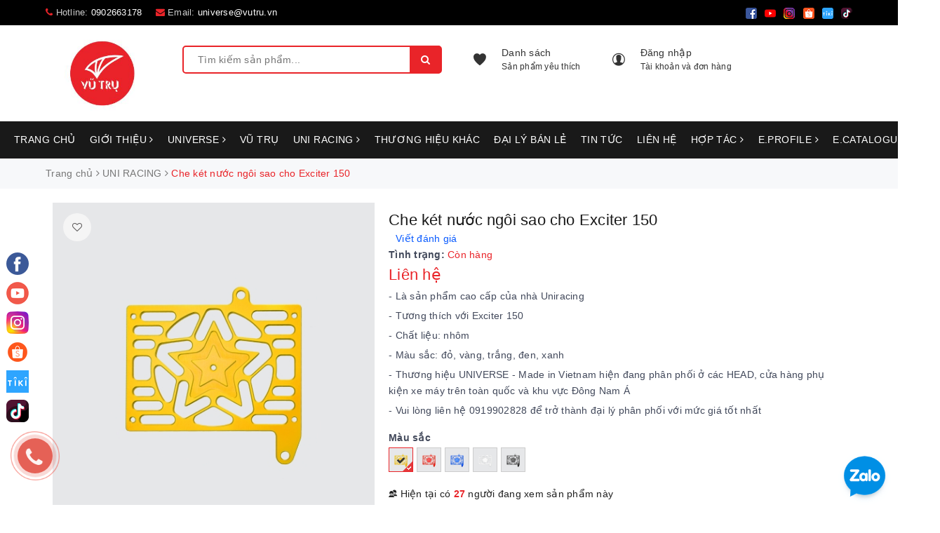

--- FILE ---
content_type: text/html; charset=utf-8
request_url: https://phukienxevutru.vn/che-ket-nuoc-ngoi-sao-cho-exciter-150
body_size: 62168
content:
<!DOCTYPE html>
<html lang="vi">
	<head>
		<meta charset="UTF-8" />
		<meta name="google-site-verification" content="F08yyrdvq4jXzEFHmQiABKSobkx2mPiirAkwDXxat4Q" />
		<meta name="viewport" content="width=device-width, initial-scale=1, maximum-scale=1">			
		<title>
			[Mới nhất] Che két nước ngôi sao cho Exciter 150 | Uniracing
			
			
			 | Phụ kiện xe Vũ Trụ - Phụ kiện trang trí xe máy | VŨ TRỤ L.A			
		</title>
		
	<script>
	  var iwish_template='product';
	  var iwish_cid=parseInt('0',10);	  
	</script>
	<script src="//bizweb.dktcdn.net/100/362/216/themes/817330/assets/iwishheader.js?1751342643011" type="text/javascript"></script>
		
		<!-- ================= Page description ================== -->
		
		<meta name="description" content="Che k&#233;t nước ng&#244;i sao tương th&#237;ch với Exciter 150 Che k&#233;t nước ng&#244;i sao l&#224; phụ kiện trang tr&#237; d&#224;nh cho Exciter 150 với thiết kế mới mẻ, lạ mắt. Li&#234;n hệ trực tiếp tại &#119847;&#119841;&#119834;̀ &#119852;&#119834;̉&#119847; &#119857;&#119854;&#119834;̂́&#119853; để được gi&#225; tốt nhất | ☑️ Hotline mua lẻ: &#120782;&#120787;&#120790;&#120791;&#120783;&#120787;&#120787;&#120784;&#120788;&#120782; | ☑️ Hotline mua sỉ: &#120782;&#120791;&#120785;&#120790;&#120783;&#120782;&#120782;&#120784;&#120785;&#120785;">
		
		<!-- ================= Meta ================== -->
		<meta name="keywords" content="Che két nước ngôi sao cho Exciter 150, UNI RACING, Exciter 2019, Exciter 2015 150cc, Exciter, Yamaha, Sản phẩm mới, exciter, exciter 150, két nước, trắng, vàng, xanh, yamaha, đen, đỏ, Phụ kiện xe Vũ Trụ - Phụ kiện trang trí xe máy | VŨ TRỤ L.A, phukienxevutru.vn"/>		
		<link rel="canonical" href="https://phukienxevutru.vn/che-ket-nuoc-ngoi-sao-cho-exciter-150"/>
		<meta name='revisit-after' content='1 days' />
		<meta name="robots" content="noodp,index,follow" />
		<!-- ================= Favicon ================== -->
		
		<link rel="icon" href="//bizweb.dktcdn.net/100/362/216/themes/817330/assets/favicon.png?1751342643011" type="image/x-icon" />
		
		<!-- Facebook Open Graph meta tags -->
		
<meta property="og:type" content="product">
<meta property="og:title" content="Che két nước ngôi sao cho Exciter 150">

<meta property="og:image" content="http://bizweb.dktcdn.net/thumb/grande/100/362/216/products/dsc-1947r-y.jpg?v=1619277588937">
<meta property="og:image:secure_url" content="https://bizweb.dktcdn.net/thumb/grande/100/362/216/products/dsc-1947r-y.jpg?v=1619277588937">

<meta property="og:image" content="http://bizweb.dktcdn.net/thumb/grande/100/362/216/products/dsc-1947r-r.jpg?v=1619277593193">
<meta property="og:image:secure_url" content="https://bizweb.dktcdn.net/thumb/grande/100/362/216/products/dsc-1947r-r.jpg?v=1619277593193">

<meta property="og:image" content="http://bizweb.dktcdn.net/thumb/grande/100/362/216/products/dsc-1947r-b.jpg?v=1619277595177">
<meta property="og:image:secure_url" content="https://bizweb.dktcdn.net/thumb/grande/100/362/216/products/dsc-1947r-b.jpg?v=1619277595177">

<meta property="og:price:amount" content="0">
<meta property="og:price:currency" content="VND">

	<meta property="og:description" content="Che két nước ngôi sao tương thích với Exciter 150 Che két nước ngôi sao là phụ kiện trang trí dành cho Exciter 150 với thiết kế mới mẻ, lạ mắt. Liên hệ trực tiếp tại 𝐧𝐡𝐚̀ 𝐬𝐚̉𝐧 𝐱𝐮𝐚̂́𝐭 để được giá tốt nhất | ☑️ Hotline mua lẻ: 𝟎𝟓𝟖𝟗𝟏𝟓𝟓𝟐𝟔𝟎 | ☑️ Hotline mua sỉ: 𝟎𝟗𝟑𝟖𝟏𝟎𝟎𝟐𝟑𝟑">
	<meta property="og:url" content="https://phukienxevutru.vn/che-ket-nuoc-ngoi-sao-cho-exciter-150">
	<meta property="og:site_name" content="Phụ kiện xe Vũ Trụ - Phụ kiện trang trí xe máy | VŨ TRỤ L.A">		

		<!-- Plugin CSS -->			

		<link rel="stylesheet" href="https://maxcdn.bootstrapcdn.com/bootstrap/3.3.7/css/bootstrap.min.css" integrity="sha384-BVYiiSIFeK1dGmJRAkycuHAHRg32OmUcww7on3RYdg4Va+PmSTsz/K68vbdEjh4u" crossorigin="anonymous">
		<link rel="stylesheet" href="https://unpkg.com/ionicons@4.1.1/dist/css/ionicons.min.css" >

		<link rel="preload" as="style" type="text/css" href="//bizweb.dktcdn.net/100/362/216/themes/817330/assets/owl.carousel.min.css?1751342643011">
		<link href="//bizweb.dktcdn.net/100/362/216/themes/817330/assets/owl.carousel.min.css?1751342643011" rel="stylesheet" type="text/css" media="all" />
		<link rel="preload" as="style" type="text/css" href="//bizweb.dktcdn.net/100/362/216/themes/817330/assets/base.scss.css?1751342643011">
		<link href="//bizweb.dktcdn.net/100/362/216/themes/817330/assets/base.scss.css?1751342643011" rel="stylesheet" type="text/css" media="all" />	
		<link rel="preload" as="style" type="text/css" href="//bizweb.dktcdn.net/100/362/216/themes/817330/assets/mmenu.scss.css?1751342643011">
		<link href="//bizweb.dktcdn.net/100/362/216/themes/817330/assets/mmenu.scss.css?1751342643011" rel="stylesheet" type="text/css" media="all" />	
		<link rel="preload" as="style" type="text/css" href="//bizweb.dktcdn.net/100/362/216/themes/817330/assets/style.scss.css?1751342643011">
		<link href="//bizweb.dktcdn.net/100/362/216/themes/817330/assets/style.scss.css?1751342643011" rel="stylesheet" type="text/css" media="all" />	
		<link rel="preload" as="style" type="text/css" href="//bizweb.dktcdn.net/100/362/216/themes/817330/assets/ant-sport.scss.css?1751342643011">
		<link href="//bizweb.dktcdn.net/100/362/216/themes/817330/assets/ant-sport.scss.css?1751342643011" rel="stylesheet" type="text/css" media="all" />
		<link rel="preload" as="style" type="text/css" href="//bizweb.dktcdn.net/100/362/216/themes/817330/assets/edit.scss.css?1751342643011">
		<link href="//bizweb.dktcdn.net/100/362/216/themes/817330/assets/edit.scss.css?1751342643011" rel="stylesheet" type="text/css" media="all" />
		<link rel="preload" as="style" type="text/css" href="//bizweb.dktcdn.net/100/362/216/themes/817330/assets/iwish.css?1751342643011">
		<link href="//bizweb.dktcdn.net/100/362/216/themes/817330/assets/iwish.css?1751342643011" rel="stylesheet" type="text/css" media="all" />
		<link rel="preload" as="style" type="text/css" href="//bizweb.dktcdn.net/100/362/216/themes/817330/assets/cf-stylesheet.css?1751342643011">
		<link href="//bizweb.dktcdn.net/100/362/216/themes/817330/assets/cf-stylesheet.css?1751342643011" rel="stylesheet" type="text/css" media="all" />


		<script>
/*! jQuery v2.2.3 | (c) jQuery Foundation | jquery.org/license */ 
!function(a,b){"object"==typeof module&&"object"==typeof module.exports?module.exports=a.document?b(a,!0):function(a){if(!a.document)throw new Error("jQuery requires a window with a document");return b(a)}:b(a)}("undefined"!=typeof window?window:this,function(a,b){var c=[],d=a.document,e=c.slice,f=c.concat,g=c.push,h=c.indexOf,i={},j=i.toString,k=i.hasOwnProperty,l={},m="2.2.3",n=function(a,b){return new n.fn.init(a,b)},o=/^[\s\uFEFF\xA0]+|[\s\uFEFF\xA0]+$/g,p=/^-ms-/,q=/-([\da-z])/gi,r=function(a,b){return b.toUpperCase()};n.fn=n.prototype={jquery:m,constructor:n,selector:"",length:0,toArray:function(){return e.call(this)},get:function(a){return null!=a?0>a?this[a+this.length]:this[a]:e.call(this)},pushStack:function(a){var b=n.merge(this.constructor(),a);return b.prevObject=this,b.context=this.context,b},each:function(a){return n.each(this,a)},map:function(a){return this.pushStack(n.map(this,function(b,c){return a.call(b,c,b)}))},slice:function(){return this.pushStack(e.apply(this,arguments))},first:function(){return this.eq(0)},last:function(){return this.eq(-1)},eq:function(a){var b=this.length,c=+a+(0>a?b:0);return this.pushStack(c>=0&&b>c?[this[c]]:[])},end:function(){return this.prevObject||this.constructor()},push:g,sort:c.sort,splice:c.splice},n.extend=n.fn.extend=function(){var a,b,c,d,e,f,g=arguments[0]||{},h=1,i=arguments.length,j=!1;for("boolean"==typeof g&&(j=g,g=arguments[h]||{},h++),"object"==typeof g||n.isFunction(g)||(g={}),h===i&&(g=this,h--);i>h;h++)if(null!=(a=arguments[h]))for(b in a)c=g[b],d=a[b],g!==d&&(j&&d&&(n.isPlainObject(d)||(e=n.isArray(d)))?(e?(e=!1,f=c&&n.isArray(c)?c:[]):f=c&&n.isPlainObject(c)?c:{},g[b]=n.extend(j,f,d)):void 0!==d&&(g[b]=d));return g},n.extend({expando:"jQuery"+(m+Math.random()).replace(/\D/g,""),isReady:!0,error:function(a){throw new Error(a)},noop:function(){},isFunction:function(a){return"function"===n.type(a)},isArray:Array.isArray,isWindow:function(a){return null!=a&&a===a.window},isNumeric:function(a){var b=a&&a.toString();return!n.isArray(a)&&b-parseFloat(b)+1>=0},isPlainObject:function(a){var b;if("object"!==n.type(a)||a.nodeType||n.isWindow(a))return!1;if(a.constructor&&!k.call(a,"constructor")&&!k.call(a.constructor.prototype||{},"isPrototypeOf"))return!1;for(b in a);return void 0===b||k.call(a,b)},isEmptyObject:function(a){var b;for(b in a)return!1;return!0},type:function(a){return null==a?a+"":"object"==typeof a||"function"==typeof a?i[j.call(a)]||"object":typeof a},globalEval:function(a){var b,c=eval;a=n.trim(a),a&&(1===a.indexOf("use strict")?(b=d.createElement("script"),b.text=a,d.head.appendChild(b).parentNode.removeChild(b)):c(a))},camelCase:function(a){return a.replace(p,"ms-").replace(q,r)},nodeName:function(a,b){return a.nodeName&&a.nodeName.toLowerCase()===b.toLowerCase()},each:function(a,b){var c,d=0;if(s(a)){for(c=a.length;c>d;d++)if(b.call(a[d],d,a[d])===!1)break}else for(d in a)if(b.call(a[d],d,a[d])===!1)break;return a},trim:function(a){return null==a?"":(a+"").replace(o,"")},makeArray:function(a,b){var c=b||[];return null!=a&&(s(Object(a))?n.merge(c,"string"==typeof a?[a]:a):g.call(c,a)),c},inArray:function(a,b,c){return null==b?-1:h.call(b,a,c)},merge:function(a,b){for(var c=+b.length,d=0,e=a.length;c>d;d++)a[e++]=b[d];return a.length=e,a},grep:function(a,b,c){for(var d,e=[],f=0,g=a.length,h=!c;g>f;f++)d=!b(a[f],f),d!==h&&e.push(a[f]);return e},map:function(a,b,c){var d,e,g=0,h=[];if(s(a))for(d=a.length;d>g;g++)e=b(a[g],g,c),null!=e&&h.push(e);else for(g in a)e=b(a[g],g,c),null!=e&&h.push(e);return f.apply([],h)},guid:1,proxy:function(a,b){var c,d,f;return"string"==typeof b&&(c=a[b],b=a,a=c),n.isFunction(a)?(d=e.call(arguments,2),f=function(){return a.apply(b||this,d.concat(e.call(arguments)))},f.guid=a.guid=a.guid||n.guid++,f):void 0},now:Date.now,support:l}),"function"==typeof Symbol&&(n.fn[Symbol.iterator]=c[Symbol.iterator]),n.each("Boolean Number String Function Array Date RegExp Object Error Symbol".split(" "),function(a,b){i["[object "+b+"]"]=b.toLowerCase()});function s(a){var b=!!a&&"length"in a&&a.length,c=n.type(a);return"function"===c||n.isWindow(a)?!1:"array"===c||0===b||"number"==typeof b&&b>0&&b-1 in a}var t=function(a){var b,c,d,e,f,g,h,i,j,k,l,m,n,o,p,q,r,s,t,u="sizzle"+1*new Date,v=a.document,w=0,x=0,y=ga(),z=ga(),A=ga(),B=function(a,b){return a===b&&(l=!0),0},C=1<<31,D={}.hasOwnProperty,E=[],F=E.pop,G=E.push,H=E.push,I=E.slice,J=function(a,b){for(var c=0,d=a.length;d>c;c++)if(a[c]===b)return c;return-1},K="checked|selected|async|autofocus|autoplay|controls|defer|disabled|hidden|ismap|loop|multiple|open|readonly|required|scoped",L="[\\x20\\t\\r\\n\\f]",M="(?:\\\\.|[\\w-]|[^\\x00-\\xa0])+",N="\\["+L+"*("+M+")(?:"+L+"*([*^$|!~]?=)"+L+"*(?:'((?:\\\\.|[^\\\\'])*)'|\"((?:\\\\.|[^\\\\\"])*)\"|("+M+"))|)"+L+"*\\]",O=":("+M+")(?:\\((('((?:\\\\.|[^\\\\'])*)'|\"((?:\\\\.|[^\\\\\"])*)\")|((?:\\\\.|[^\\\\()[\\]]|"+N+")*)|.*)\\)|)",P=new RegExp(L+"+","g"),Q=new RegExp("^"+L+"+|((?:^|[^\\\\])(?:\\\\.)*)"+L+"+$","g"),R=new RegExp("^"+L+"*,"+L+"*"),S=new RegExp("^"+L+"*([>+~]|"+L+")"+L+"*"),T=new RegExp("="+L+"*([^\\]'\"]*?)"+L+"*\\]","g"),U=new RegExp(O),V=new RegExp("^"+M+"$"),W={ID:new RegExp("^#("+M+")"),CLASS:new RegExp("^\\.("+M+")"),TAG:new RegExp("^("+M+"|[*])"),ATTR:new RegExp("^"+N),PSEUDO:new RegExp("^"+O),CHILD:new RegExp("^:(only|first|last|nth|nth-last)-(child|of-type)(?:\\("+L+"*(even|odd|(([+-]|)(\\d*)n|)"+L+"*(?:([+-]|)"+L+"*(\\d+)|))"+L+"*\\)|)","i"),bool:new RegExp("^(?:"+K+")$","i"),needsContext:new RegExp("^"+L+"*[>+~]|:(even|odd|eq|gt|lt|nth|first|last)(?:\\("+L+"*((?:-\\d)?\\d*)"+L+"*\\)|)(?=[^-]|$)","i")},X=/^(?:input|select|textarea|button)$/i,Y=/^h\d$/i,Z=/^[^{]+\{\s*\[native \w/,$=/^(?:#([\w-]+)|(\w+)|\.([\w-]+))$/,_=/[+~]/,aa=/'|\\/g,ba=new RegExp("\\\\([\\da-f]{1,6}"+L+"?|("+L+")|.)","ig"),ca=function(a,b,c){var d="0x"+b-65536;return d!==d||c?b:0>d?String.fromCharCode(d+65536):String.fromCharCode(d>>10|55296,1023&d|56320)},da=function(){m()};try{H.apply(E=I.call(v.childNodes),v.childNodes),E[v.childNodes.length].nodeType}catch(ea){H={apply:E.length?function(a,b){G.apply(a,I.call(b))}:function(a,b){var c=a.length,d=0;while(a[c++]=b[d++]);a.length=c-1}}}function fa(a,b,d,e){var f,h,j,k,l,o,r,s,w=b&&b.ownerDocument,x=b?b.nodeType:9;if(d=d||[],"string"!=typeof a||!a||1!==x&&9!==x&&11!==x)return d;if(!e&&((b?b.ownerDocument||b:v)!==n&&m(b),b=b||n,p)){if(11!==x&&(o=$.exec(a)))if(f=o[1]){if(9===x){if(!(j=b.getElementById(f)))return d;if(j.id===f)return d.push(j),d}else if(w&&(j=w.getElementById(f))&&t(b,j)&&j.id===f)return d.push(j),d}else{if(o[2])return H.apply(d,b.getElementsByTagName(a)),d;if((f=o[3])&&c.getElementsByClassName&&b.getElementsByClassName)return H.apply(d,b.getElementsByClassName(f)),d}if(c.qsa&&!A[a+" "]&&(!q||!q.test(a))){if(1!==x)w=b,s=a;else if("object"!==b.nodeName.toLowerCase()){(k=b.getAttribute("id"))?k=k.replace(aa,"\\$&"):b.setAttribute("id",k=u),r=g(a),h=r.length,l=V.test(k)?"#"+k:"[id='"+k+"']";while(h--)r[h]=l+" "+qa(r[h]);s=r.join(","),w=_.test(a)&&oa(b.parentNode)||b}if(s)try{return H.apply(d,w.querySelectorAll(s)),d}catch(y){}finally{k===u&&b.removeAttribute("id")}}}return i(a.replace(Q,"$1"),b,d,e)}function ga(){var a=[];function b(c,e){return a.push(c+" ")>d.cacheLength&&delete b[a.shift()],b[c+" "]=e}return b}function ha(a){return a[u]=!0,a}function ia(a){var b=n.createElement("div");try{return!!a(b)}catch(c){return!1}finally{b.parentNode&&b.parentNode.removeChild(b),b=null}}function ja(a,b){var c=a.split("|"),e=c.length;while(e--)d.attrHandle[c[e]]=b}function ka(a,b){var c=b&&a,d=c&&1===a.nodeType&&1===b.nodeType&&(~b.sourceIndex||C)-(~a.sourceIndex||C);if(d)return d;if(c)while(c=c.nextSibling)if(c===b)return-1;return a?1:-1}function la(a){return function(b){var c=b.nodeName.toLowerCase();return"input"===c&&b.type===a}}function ma(a){return function(b){var c=b.nodeName.toLowerCase();return("input"===c||"button"===c)&&b.type===a}}function na(a){return ha(function(b){return b=+b,ha(function(c,d){var e,f=a([],c.length,b),g=f.length;while(g--)c[e=f[g]]&&(c[e]=!(d[e]=c[e]))})})}function oa(a){return a&&"undefined"!=typeof a.getElementsByTagName&&a}c=fa.support={},f=fa.isXML=function(a){var b=a&&(a.ownerDocument||a).documentElement;return b?"HTML"!==b.nodeName:!1},m=fa.setDocument=function(a){var b,e,g=a?a.ownerDocument||a:v;return g!==n&&9===g.nodeType&&g.documentElement?(n=g,o=n.documentElement,p=!f(n),(e=n.defaultView)&&e.top!==e&&(e.addEventListener?e.addEventListener("unload",da,!1):e.attachEvent&&e.attachEvent("onunload",da)),c.attributes=ia(function(a){return a.className="i",!a.getAttribute("className")}),c.getElementsByTagName=ia(function(a){return a.appendChild(n.createComment("")),!a.getElementsByTagName("*").length}),c.getElementsByClassName=Z.test(n.getElementsByClassName),c.getById=ia(function(a){return o.appendChild(a).id=u,!n.getElementsByName||!n.getElementsByName(u).length}),c.getById?(d.find.ID=function(a,b){if("undefined"!=typeof b.getElementById&&p){var c=b.getElementById(a);return c?[c]:[]}},d.filter.ID=function(a){var b=a.replace(ba,ca);return function(a){return a.getAttribute("id")===b}}):(delete d.find.ID,d.filter.ID=function(a){var b=a.replace(ba,ca);return function(a){var c="undefined"!=typeof a.getAttributeNode&&a.getAttributeNode("id");return c&&c.value===b}}),d.find.TAG=c.getElementsByTagName?function(a,b){return"undefined"!=typeof b.getElementsByTagName?b.getElementsByTagName(a):c.qsa?b.querySelectorAll(a):void 0}:function(a,b){var c,d=[],e=0,f=b.getElementsByTagName(a);if("*"===a){while(c=f[e++])1===c.nodeType&&d.push(c);return d}return f},d.find.CLASS=c.getElementsByClassName&&function(a,b){return"undefined"!=typeof b.getElementsByClassName&&p?b.getElementsByClassName(a):void 0},r=[],q=[],(c.qsa=Z.test(n.querySelectorAll))&&(ia(function(a){o.appendChild(a).innerHTML="<a id='"+u+"'></a><select id='"+u+"-\r\\' msallowcapture=''><option selected=''></option></select>",a.querySelectorAll("[msallowcapture^='']").length&&q.push("[*^$]="+L+"*(?:''|\"\")"),a.querySelectorAll("[selected]").length||q.push("\\["+L+"*(?:value|"+K+")"),a.querySelectorAll("[id~="+u+"-]").length||q.push("~="),a.querySelectorAll(":checked").length||q.push(":checked"),a.querySelectorAll("a#"+u+"+*").length||q.push(".#.+[+~]")}),ia(function(a){var b=n.createElement("input");b.setAttribute("type","hidden"),a.appendChild(b).setAttribute("name","D"),a.querySelectorAll("[name=d]").length&&q.push("name"+L+"*[*^$|!~]?="),a.querySelectorAll(":enabled").length||q.push(":enabled",":disabled"),a.querySelectorAll("*,:x"),q.push(",.*:")})),(c.matchesSelector=Z.test(s=o.matches||o.webkitMatchesSelector||o.mozMatchesSelector||o.oMatchesSelector||o.msMatchesSelector))&&ia(function(a){c.disconnectedMatch=s.call(a,"div"),s.call(a,"[s!='']:x"),r.push("!=",O)}),q=q.length&&new RegExp(q.join("|")),r=r.length&&new RegExp(r.join("|")),b=Z.test(o.compareDocumentPosition),t=b||Z.test(o.contains)?function(a,b){var c=9===a.nodeType?a.documentElement:a,d=b&&b.parentNode;return a===d||!(!d||1!==d.nodeType||!(c.contains?c.contains(d):a.compareDocumentPosition&&16&a.compareDocumentPosition(d)))}:function(a,b){if(b)while(b=b.parentNode)if(b===a)return!0;return!1},B=b?function(a,b){if(a===b)return l=!0,0;var d=!a.compareDocumentPosition-!b.compareDocumentPosition;return d?d:(d=(a.ownerDocument||a)===(b.ownerDocument||b)?a.compareDocumentPosition(b):1,1&d||!c.sortDetached&&b.compareDocumentPosition(a)===d?a===n||a.ownerDocument===v&&t(v,a)?-1:b===n||b.ownerDocument===v&&t(v,b)?1:k?J(k,a)-J(k,b):0:4&d?-1:1)}:function(a,b){if(a===b)return l=!0,0;var c,d=0,e=a.parentNode,f=b.parentNode,g=[a],h=[b];if(!e||!f)return a===n?-1:b===n?1:e?-1:f?1:k?J(k,a)-J(k,b):0;if(e===f)return ka(a,b);c=a;while(c=c.parentNode)g.unshift(c);c=b;while(c=c.parentNode)h.unshift(c);while(g[d]===h[d])d++;return d?ka(g[d],h[d]):g[d]===v?-1:h[d]===v?1:0},n):n},fa.matches=function(a,b){return fa(a,null,null,b)},fa.matchesSelector=function(a,b){if((a.ownerDocument||a)!==n&&m(a),b=b.replace(T,"='$1']"),c.matchesSelector&&p&&!A[b+" "]&&(!r||!r.test(b))&&(!q||!q.test(b)))try{var d=s.call(a,b);if(d||c.disconnectedMatch||a.document&&11!==a.document.nodeType)return d}catch(e){}return fa(b,n,null,[a]).length>0},fa.contains=function(a,b){return(a.ownerDocument||a)!==n&&m(a),t(a,b)},fa.attr=function(a,b){(a.ownerDocument||a)!==n&&m(a);var e=d.attrHandle[b.toLowerCase()],f=e&&D.call(d.attrHandle,b.toLowerCase())?e(a,b,!p):void 0;return void 0!==f?f:c.attributes||!p?a.getAttribute(b):(f=a.getAttributeNode(b))&&f.specified?f.value:null},fa.error=function(a){throw new Error("Syntax error, unrecognized expression: "+a)},fa.uniqueSort=function(a){var b,d=[],e=0,f=0;if(l=!c.detectDuplicates,k=!c.sortStable&&a.slice(0),a.sort(B),l){while(b=a[f++])b===a[f]&&(e=d.push(f));while(e--)a.splice(d[e],1)}return k=null,a},e=fa.getText=function(a){var b,c="",d=0,f=a.nodeType;if(f){if(1===f||9===f||11===f){if("string"==typeof a.textContent)return a.textContent;for(a=a.firstChild;a;a=a.nextSibling)c+=e(a)}else if(3===f||4===f)return a.nodeValue}else while(b=a[d++])c+=e(b);return c},d=fa.selectors={cacheLength:50,createPseudo:ha,match:W,attrHandle:{},find:{},relative:{">":{dir:"parentNode",first:!0}," ":{dir:"parentNode"},"+":{dir:"previousSibling",first:!0},"~":{dir:"previousSibling"}},preFilter:{ATTR:function(a){return a[1]=a[1].replace(ba,ca),a[3]=(a[3]||a[4]||a[5]||"").replace(ba,ca),"~="===a[2]&&(a[3]=" "+a[3]+" "),a.slice(0,4)},CHILD:function(a){return a[1]=a[1].toLowerCase(),"nth"===a[1].slice(0,3)?(a[3]||fa.error(a[0]),a[4]=+(a[4]?a[5]+(a[6]||1):2*("even"===a[3]||"odd"===a[3])),a[5]=+(a[7]+a[8]||"odd"===a[3])):a[3]&&fa.error(a[0]),a},PSEUDO:function(a){var b,c=!a[6]&&a[2];return W.CHILD.test(a[0])?null:(a[3]?a[2]=a[4]||a[5]||"":c&&U.test(c)&&(b=g(c,!0))&&(b=c.indexOf(")",c.length-b)-c.length)&&(a[0]=a[0].slice(0,b),a[2]=c.slice(0,b)),a.slice(0,3))}},filter:{TAG:function(a){var b=a.replace(ba,ca).toLowerCase();return"*"===a?function(){return!0}:function(a){return a.nodeName&&a.nodeName.toLowerCase()===b}},CLASS:function(a){var b=y[a+" "];return b||(b=new RegExp("(^|"+L+")"+a+"("+L+"|$)"))&&y(a,function(a){return b.test("string"==typeof a.className&&a.className||"undefined"!=typeof a.getAttribute&&a.getAttribute("class")||"")})},ATTR:function(a,b,c){return function(d){var e=fa.attr(d,a);return null==e?"!="===b:b?(e+="","="===b?e===c:"!="===b?e!==c:"^="===b?c&&0===e.indexOf(c):"*="===b?c&&e.indexOf(c)>-1:"$="===b?c&&e.slice(-c.length)===c:"~="===b?(" "+e.replace(P," ")+" ").indexOf(c)>-1:"|="===b?e===c||e.slice(0,c.length+1)===c+"-":!1):!0}},CHILD:function(a,b,c,d,e){var f="nth"!==a.slice(0,3),g="last"!==a.slice(-4),h="of-type"===b;return 1===d&&0===e?function(a){return!!a.parentNode}:function(b,c,i){var j,k,l,m,n,o,p=f!==g?"nextSibling":"previousSibling",q=b.parentNode,r=h&&b.nodeName.toLowerCase(),s=!i&&!h,t=!1;if(q){if(f){while(p){m=b;while(m=m[p])if(h?m.nodeName.toLowerCase()===r:1===m.nodeType)return!1;o=p="only"===a&&!o&&"nextSibling"}return!0}if(o=[g?q.firstChild:q.lastChild],g&&s){m=q,l=m[u]||(m[u]={}),k=l[m.uniqueID]||(l[m.uniqueID]={}),j=k[a]||[],n=j[0]===w&&j[1],t=n&&j[2],m=n&&q.childNodes[n];while(m=++n&&m&&m[p]||(t=n=0)||o.pop())if(1===m.nodeType&&++t&&m===b){k[a]=[w,n,t];break}}else if(s&&(m=b,l=m[u]||(m[u]={}),k=l[m.uniqueID]||(l[m.uniqueID]={}),j=k[a]||[],n=j[0]===w&&j[1],t=n),t===!1)while(m=++n&&m&&m[p]||(t=n=0)||o.pop())if((h?m.nodeName.toLowerCase()===r:1===m.nodeType)&&++t&&(s&&(l=m[u]||(m[u]={}),k=l[m.uniqueID]||(l[m.uniqueID]={}),k[a]=[w,t]),m===b))break;return t-=e,t===d||t%d===0&&t/d>=0}}},PSEUDO:function(a,b){var c,e=d.pseudos[a]||d.setFilters[a.toLowerCase()]||fa.error("unsupported pseudo: "+a);return e[u]?e(b):e.length>1?(c=[a,a,"",b],d.setFilters.hasOwnProperty(a.toLowerCase())?ha(function(a,c){var d,f=e(a,b),g=f.length;while(g--)d=J(a,f[g]),a[d]=!(c[d]=f[g])}):function(a){return e(a,0,c)}):e}},pseudos:{not:ha(function(a){var b=[],c=[],d=h(a.replace(Q,"$1"));return d[u]?ha(function(a,b,c,e){var f,g=d(a,null,e,[]),h=a.length;while(h--)(f=g[h])&&(a[h]=!(b[h]=f))}):function(a,e,f){return b[0]=a,d(b,null,f,c),b[0]=null,!c.pop()}}),has:ha(function(a){return function(b){return fa(a,b).length>0}}),contains:ha(function(a){return a=a.replace(ba,ca),function(b){return(b.textContent||b.innerText||e(b)).indexOf(a)>-1}}),lang:ha(function(a){return V.test(a||"")||fa.error("unsupported lang: "+a),a=a.replace(ba,ca).toLowerCase(),function(b){var c;do if(c=p?b.lang:b.getAttribute("xml:lang")||b.getAttribute("lang"))return c=c.toLowerCase(),c===a||0===c.indexOf(a+"-");while((b=b.parentNode)&&1===b.nodeType);return!1}}),target:function(b){var c=a.location&&a.location.hash;return c&&c.slice(1)===b.id},root:function(a){return a===o},focus:function(a){return a===n.activeElement&&(!n.hasFocus||n.hasFocus())&&!!(a.type||a.href||~a.tabIndex)},enabled:function(a){return a.disabled===!1},disabled:function(a){return a.disabled===!0},checked:function(a){var b=a.nodeName.toLowerCase();return"input"===b&&!!a.checked||"option"===b&&!!a.selected},selected:function(a){return a.parentNode&&a.parentNode.selectedIndex,a.selected===!0},empty:function(a){for(a=a.firstChild;a;a=a.nextSibling)if(a.nodeType<6)return!1;return!0},parent:function(a){return!d.pseudos.empty(a)},header:function(a){return Y.test(a.nodeName)},input:function(a){return X.test(a.nodeName)},button:function(a){var b=a.nodeName.toLowerCase();return"input"===b&&"button"===a.type||"button"===b},text:function(a){var b;return"input"===a.nodeName.toLowerCase()&&"text"===a.type&&(null==(b=a.getAttribute("type"))||"text"===b.toLowerCase())},first:na(function(){return[0]}),last:na(function(a,b){return[b-1]}),eq:na(function(a,b,c){return[0>c?c+b:c]}),even:na(function(a,b){for(var c=0;b>c;c+=2)a.push(c);return a}),odd:na(function(a,b){for(var c=1;b>c;c+=2)a.push(c);return a}),lt:na(function(a,b,c){for(var d=0>c?c+b:c;--d>=0;)a.push(d);return a}),gt:na(function(a,b,c){for(var d=0>c?c+b:c;++d<b;)a.push(d);return a})}},d.pseudos.nth=d.pseudos.eq;for(b in{radio:!0,checkbox:!0,file:!0,password:!0,image:!0})d.pseudos[b]=la(b);for(b in{submit:!0,reset:!0})d.pseudos[b]=ma(b);function pa(){}pa.prototype=d.filters=d.pseudos,d.setFilters=new pa,g=fa.tokenize=function(a,b){var c,e,f,g,h,i,j,k=z[a+" "];if(k)return b?0:k.slice(0);h=a,i=[],j=d.preFilter;while(h){c&&!(e=R.exec(h))||(e&&(h=h.slice(e[0].length)||h),i.push(f=[])),c=!1,(e=S.exec(h))&&(c=e.shift(),f.push({value:c,type:e[0].replace(Q," ")}),h=h.slice(c.length));for(g in d.filter)!(e=W[g].exec(h))||j[g]&&!(e=j[g](e))||(c=e.shift(),f.push({value:c,type:g,matches:e}),h=h.slice(c.length));if(!c)break}return b?h.length:h?fa.error(a):z(a,i).slice(0)};function qa(a){for(var b=0,c=a.length,d="";c>b;b++)d+=a[b].value;return d}function ra(a,b,c){var d=b.dir,e=c&&"parentNode"===d,f=x++;return b.first?function(b,c,f){while(b=b[d])if(1===b.nodeType||e)return a(b,c,f)}:function(b,c,g){var h,i,j,k=[w,f];if(g){while(b=b[d])if((1===b.nodeType||e)&&a(b,c,g))return!0}else while(b=b[d])if(1===b.nodeType||e){if(j=b[u]||(b[u]={}),i=j[b.uniqueID]||(j[b.uniqueID]={}),(h=i[d])&&h[0]===w&&h[1]===f)return k[2]=h[2];if(i[d]=k,k[2]=a(b,c,g))return!0}}}function sa(a){return a.length>1?function(b,c,d){var e=a.length;while(e--)if(!a[e](b,c,d))return!1;return!0}:a[0]}function ta(a,b,c){for(var d=0,e=b.length;e>d;d++)fa(a,b[d],c);return c}function ua(a,b,c,d,e){for(var f,g=[],h=0,i=a.length,j=null!=b;i>h;h++)(f=a[h])&&(c&&!c(f,d,e)||(g.push(f),j&&b.push(h)));return g}function va(a,b,c,d,e,f){return d&&!d[u]&&(d=va(d)),e&&!e[u]&&(e=va(e,f)),ha(function(f,g,h,i){var j,k,l,m=[],n=[],o=g.length,p=f||ta(b||"*",h.nodeType?[h]:h,[]),q=!a||!f&&b?p:ua(p,m,a,h,i),r=c?e||(f?a:o||d)?[]:g:q;if(c&&c(q,r,h,i),d){j=ua(r,n),d(j,[],h,i),k=j.length;while(k--)(l=j[k])&&(r[n[k]]=!(q[n[k]]=l))}if(f){if(e||a){if(e){j=[],k=r.length;while(k--)(l=r[k])&&j.push(q[k]=l);e(null,r=[],j,i)}k=r.length;while(k--)(l=r[k])&&(j=e?J(f,l):m[k])>-1&&(f[j]=!(g[j]=l))}}else r=ua(r===g?r.splice(o,r.length):r),e?e(null,g,r,i):H.apply(g,r)})}function wa(a){for(var b,c,e,f=a.length,g=d.relative[a[0].type],h=g||d.relative[" "],i=g?1:0,k=ra(function(a){return a===b},h,!0),l=ra(function(a){return J(b,a)>-1},h,!0),m=[function(a,c,d){var e=!g&&(d||c!==j)||((b=c).nodeType?k(a,c,d):l(a,c,d));return b=null,e}];f>i;i++)if(c=d.relative[a[i].type])m=[ra(sa(m),c)];else{if(c=d.filter[a[i].type].apply(null,a[i].matches),c[u]){for(e=++i;f>e;e++)if(d.relative[a[e].type])break;return va(i>1&&sa(m),i>1&&qa(a.slice(0,i-1).concat({value:" "===a[i-2].type?"*":""})).replace(Q,"$1"),c,e>i&&wa(a.slice(i,e)),f>e&&wa(a=a.slice(e)),f>e&&qa(a))}m.push(c)}return sa(m)}function xa(a,b){var c=b.length>0,e=a.length>0,f=function(f,g,h,i,k){var l,o,q,r=0,s="0",t=f&&[],u=[],v=j,x=f||e&&d.find.TAG("*",k),y=w+=null==v?1:Math.random()||.1,z=x.length;for(k&&(j=g===n||g||k);s!==z&&null!=(l=x[s]);s++){if(e&&l){o=0,g||l.ownerDocument===n||(m(l),h=!p);while(q=a[o++])if(q(l,g||n,h)){i.push(l);break}k&&(w=y)}c&&((l=!q&&l)&&r--,f&&t.push(l))}if(r+=s,c&&s!==r){o=0;while(q=b[o++])q(t,u,g,h);if(f){if(r>0)while(s--)t[s]||u[s]||(u[s]=F.call(i));u=ua(u)}H.apply(i,u),k&&!f&&u.length>0&&r+b.length>1&&fa.uniqueSort(i)}return k&&(w=y,j=v),t};return c?ha(f):f}return h=fa.compile=function(a,b){var c,d=[],e=[],f=A[a+" "];if(!f){b||(b=g(a)),c=b.length;while(c--)f=wa(b[c]),f[u]?d.push(f):e.push(f);f=A(a,xa(e,d)),f.selector=a}return f},i=fa.select=function(a,b,e,f){var i,j,k,l,m,n="function"==typeof a&&a,o=!f&&g(a=n.selector||a);if(e=e||[],1===o.length){if(j=o[0]=o[0].slice(0),j.length>2&&"ID"===(k=j[0]).type&&c.getById&&9===b.nodeType&&p&&d.relative[j[1].type]){if(b=(d.find.ID(k.matches[0].replace(ba,ca),b)||[])[0],!b)return e;n&&(b=b.parentNode),a=a.slice(j.shift().value.length)}i=W.needsContext.test(a)?0:j.length;while(i--){if(k=j[i],d.relative[l=k.type])break;if((m=d.find[l])&&(f=m(k.matches[0].replace(ba,ca),_.test(j[0].type)&&oa(b.parentNode)||b))){if(j.splice(i,1),a=f.length&&qa(j),!a)return H.apply(e,f),e;break}}}return(n||h(a,o))(f,b,!p,e,!b||_.test(a)&&oa(b.parentNode)||b),e},c.sortStable=u.split("").sort(B).join("")===u,c.detectDuplicates=!!l,m(),c.sortDetached=ia(function(a){return 1&a.compareDocumentPosition(n.createElement("div"))}),ia(function(a){return a.innerHTML="<a href='#'></a>","#"===a.firstChild.getAttribute("href")})||ja("type|href|height|width",function(a,b,c){return c?void 0:a.getAttribute(b,"type"===b.toLowerCase()?1:2)}),c.attributes&&ia(function(a){return a.innerHTML="<input/>",a.firstChild.setAttribute("value",""),""===a.firstChild.getAttribute("value")})||ja("value",function(a,b,c){return c||"input"!==a.nodeName.toLowerCase()?void 0:a.defaultValue}),ia(function(a){return null==a.getAttribute("disabled")})||ja(K,function(a,b,c){var d;return c?void 0:a[b]===!0?b.toLowerCase():(d=a.getAttributeNode(b))&&d.specified?d.value:null}),fa}(a);n.find=t,n.expr=t.selectors,n.expr[":"]=n.expr.pseudos,n.uniqueSort=n.unique=t.uniqueSort,n.text=t.getText,n.isXMLDoc=t.isXML,n.contains=t.contains;var u=function(a,b,c){var d=[],e=void 0!==c;while((a=a[b])&&9!==a.nodeType)if(1===a.nodeType){if(e&&n(a).is(c))break;d.push(a)}return d},v=function(a,b){for(var c=[];a;a=a.nextSibling)1===a.nodeType&&a!==b&&c.push(a);return c},w=n.expr.match.needsContext,x=/^<([\w-]+)\s*\/?>(?:<\/\1>|)$/,y=/^.[^:#\[\.,]*$/;function z(a,b,c){if(n.isFunction(b))return n.grep(a,function(a,d){return!!b.call(a,d,a)!==c});if(b.nodeType)return n.grep(a,function(a){return a===b!==c});if("string"==typeof b){if(y.test(b))return n.filter(b,a,c);b=n.filter(b,a)}return n.grep(a,function(a){return h.call(b,a)>-1!==c})}n.filter=function(a,b,c){var d=b[0];return c&&(a=":not("+a+")"),1===b.length&&1===d.nodeType?n.find.matchesSelector(d,a)?[d]:[]:n.find.matches(a,n.grep(b,function(a){return 1===a.nodeType}))},n.fn.extend({find:function(a){var b,c=this.length,d=[],e=this;if("string"!=typeof a)return this.pushStack(n(a).filter(function(){for(b=0;c>b;b++)if(n.contains(e[b],this))return!0}));for(b=0;c>b;b++)n.find(a,e[b],d);return d=this.pushStack(c>1?n.unique(d):d),d.selector=this.selector?this.selector+" "+a:a,d},filter:function(a){return this.pushStack(z(this,a||[],!1))},not:function(a){return this.pushStack(z(this,a||[],!0))},is:function(a){return!!z(this,"string"==typeof a&&w.test(a)?n(a):a||[],!1).length}});var A,B=/^(?:\s*(<[\w\W]+>)[^>]*|#([\w-]*))$/,C=n.fn.init=function(a,b,c){var e,f;if(!a)return this;if(c=c||A,"string"==typeof a){if(e="<"===a[0]&&">"===a[a.length-1]&&a.length>=3?[null,a,null]:B.exec(a),!e||!e[1]&&b)return!b||b.jquery?(b||c).find(a):this.constructor(b).find(a);if(e[1]){if(b=b instanceof n?b[0]:b,n.merge(this,n.parseHTML(e[1],b&&b.nodeType?b.ownerDocument||b:d,!0)),x.test(e[1])&&n.isPlainObject(b))for(e in b)n.isFunction(this[e])?this[e](b[e]):this.attr(e,b[e]);return this}return f=d.getElementById(e[2]),f&&f.parentNode&&(this.length=1,this[0]=f),this.context=d,this.selector=a,this}return a.nodeType?(this.context=this[0]=a,this.length=1,this):n.isFunction(a)?void 0!==c.ready?c.ready(a):a(n):(void 0!==a.selector&&(this.selector=a.selector,this.context=a.context),n.makeArray(a,this))};C.prototype=n.fn,A=n(d);var D=/^(?:parents|prev(?:Until|All))/,E={children:!0,contents:!0,next:!0,prev:!0};n.fn.extend({has:function(a){var b=n(a,this),c=b.length;return this.filter(function(){for(var a=0;c>a;a++)if(n.contains(this,b[a]))return!0})},closest:function(a,b){for(var c,d=0,e=this.length,f=[],g=w.test(a)||"string"!=typeof a?n(a,b||this.context):0;e>d;d++)for(c=this[d];c&&c!==b;c=c.parentNode)if(c.nodeType<11&&(g?g.index(c)>-1:1===c.nodeType&&n.find.matchesSelector(c,a))){f.push(c);break}return this.pushStack(f.length>1?n.uniqueSort(f):f)},index:function(a){return a?"string"==typeof a?h.call(n(a),this[0]):h.call(this,a.jquery?a[0]:a):this[0]&&this[0].parentNode?this.first().prevAll().length:-1},add:function(a,b){return this.pushStack(n.uniqueSort(n.merge(this.get(),n(a,b))))},addBack:function(a){return this.add(null==a?this.prevObject:this.prevObject.filter(a))}});function F(a,b){while((a=a[b])&&1!==a.nodeType);return a}n.each({parent:function(a){var b=a.parentNode;return b&&11!==b.nodeType?b:null},parents:function(a){return u(a,"parentNode")},parentsUntil:function(a,b,c){return u(a,"parentNode",c)},next:function(a){return F(a,"nextSibling")},prev:function(a){return F(a,"previousSibling")},nextAll:function(a){return u(a,"nextSibling")},prevAll:function(a){return u(a,"previousSibling")},nextUntil:function(a,b,c){return u(a,"nextSibling",c)},prevUntil:function(a,b,c){return u(a,"previousSibling",c)},siblings:function(a){return v((a.parentNode||{}).firstChild,a)},children:function(a){return v(a.firstChild)},contents:function(a){return a.contentDocument||n.merge([],a.childNodes)}},function(a,b){n.fn[a]=function(c,d){var e=n.map(this,b,c);return"Until"!==a.slice(-5)&&(d=c),d&&"string"==typeof d&&(e=n.filter(d,e)),this.length>1&&(E[a]||n.uniqueSort(e),D.test(a)&&e.reverse()),this.pushStack(e)}});var G=/\S+/g;function H(a){var b={};return n.each(a.match(G)||[],function(a,c){b[c]=!0}),b}n.Callbacks=function(a){a="string"==typeof a?H(a):n.extend({},a);var b,c,d,e,f=[],g=[],h=-1,i=function(){for(e=a.once,d=b=!0;g.length;h=-1){c=g.shift();while(++h<f.length)f[h].apply(c[0],c[1])===!1&&a.stopOnFalse&&(h=f.length,c=!1)}a.memory||(c=!1),b=!1,e&&(f=c?[]:"")},j={add:function(){return f&&(c&&!b&&(h=f.length-1,g.push(c)),function d(b){n.each(b,function(b,c){n.isFunction(c)?a.unique&&j.has(c)||f.push(c):c&&c.length&&"string"!==n.type(c)&&d(c)})}(arguments),c&&!b&&i()),this},remove:function(){return n.each(arguments,function(a,b){var c;while((c=n.inArray(b,f,c))>-1)f.splice(c,1),h>=c&&h--}),this},has:function(a){return a?n.inArray(a,f)>-1:f.length>0},empty:function(){return f&&(f=[]),this},disable:function(){return e=g=[],f=c="",this},disabled:function(){return!f},lock:function(){return e=g=[],c||(f=c=""),this},locked:function(){return!!e},fireWith:function(a,c){return e||(c=c||[],c=[a,c.slice?c.slice():c],g.push(c),b||i()),this},fire:function(){return j.fireWith(this,arguments),this},fired:function(){return!!d}};return j},n.extend({Deferred:function(a){var b=[["resolve","done",n.Callbacks("once memory"),"resolved"],["reject","fail",n.Callbacks("once memory"),"rejected"],["notify","progress",n.Callbacks("memory")]],c="pending",d={state:function(){return c},always:function(){return e.done(arguments).fail(arguments),this},then:function(){var a=arguments;return n.Deferred(function(c){n.each(b,function(b,f){var g=n.isFunction(a[b])&&a[b];e[f[1]](function(){var a=g&&g.apply(this,arguments);a&&n.isFunction(a.promise)?a.promise().progress(c.notify).done(c.resolve).fail(c.reject):c[f[0]+"With"](this===d?c.promise():this,g?[a]:arguments)})}),a=null}).promise()},promise:function(a){return null!=a?n.extend(a,d):d}},e={};return d.pipe=d.then,n.each(b,function(a,f){var g=f[2],h=f[3];d[f[1]]=g.add,h&&g.add(function(){c=h},b[1^a][2].disable,b[2][2].lock),e[f[0]]=function(){return e[f[0]+"With"](this===e?d:this,arguments),this},e[f[0]+"With"]=g.fireWith}),d.promise(e),a&&a.call(e,e),e},when:function(a){var b=0,c=e.call(arguments),d=c.length,f=1!==d||a&&n.isFunction(a.promise)?d:0,g=1===f?a:n.Deferred(),h=function(a,b,c){return function(d){b[a]=this,c[a]=arguments.length>1?e.call(arguments):d,c===i?g.notifyWith(b,c):--f||g.resolveWith(b,c)}},i,j,k;if(d>1)for(i=new Array(d),j=new Array(d),k=new Array(d);d>b;b++)c[b]&&n.isFunction(c[b].promise)?c[b].promise().progress(h(b,j,i)).done(h(b,k,c)).fail(g.reject):--f;return f||g.resolveWith(k,c),g.promise()}});var I;n.fn.ready=function(a){return n.ready.promise().done(a),this},n.extend({isReady:!1,readyWait:1,holdReady:function(a){a?n.readyWait++:n.ready(!0)},ready:function(a){(a===!0?--n.readyWait:n.isReady)||(n.isReady=!0,a!==!0&&--n.readyWait>0||(I.resolveWith(d,[n]),n.fn.triggerHandler&&(n(d).triggerHandler("ready"),n(d).off("ready"))))}});function J(){d.removeEventListener("DOMContentLoaded",J),a.removeEventListener("load",J),n.ready()}n.ready.promise=function(b){return I||(I=n.Deferred(),"complete"===d.readyState||"loading"!==d.readyState&&!d.documentElement.doScroll?a.setTimeout(n.ready):(d.addEventListener("DOMContentLoaded",J),a.addEventListener("load",J))),I.promise(b)},n.ready.promise();var K=function(a,b,c,d,e,f,g){var h=0,i=a.length,j=null==c;if("object"===n.type(c)){e=!0;for(h in c)K(a,b,h,c[h],!0,f,g)}else if(void 0!==d&&(e=!0,n.isFunction(d)||(g=!0),j&&(g?(b.call(a,d),b=null):(j=b,b=function(a,b,c){return j.call(n(a),c)})),b))for(;i>h;h++)b(a[h],c,g?d:d.call(a[h],h,b(a[h],c)));return e?a:j?b.call(a):i?b(a[0],c):f},L=function(a){return 1===a.nodeType||9===a.nodeType||!+a.nodeType};function M(){this.expando=n.expando+M.uid++}M.uid=1,M.prototype={register:function(a,b){var c=b||{};return a.nodeType?a[this.expando]=c:Object.defineProperty(a,this.expando,{value:c,writable:!0,configurable:!0}),a[this.expando]},cache:function(a){if(!L(a))return{};var b=a[this.expando];return b||(b={},L(a)&&(a.nodeType?a[this.expando]=b:Object.defineProperty(a,this.expando,{value:b,configurable:!0}))),b},set:function(a,b,c){var d,e=this.cache(a);if("string"==typeof b)e[b]=c;else for(d in b)e[d]=b[d];return e},get:function(a,b){return void 0===b?this.cache(a):a[this.expando]&&a[this.expando][b]},access:function(a,b,c){var d;return void 0===b||b&&"string"==typeof b&&void 0===c?(d=this.get(a,b),void 0!==d?d:this.get(a,n.camelCase(b))):(this.set(a,b,c),void 0!==c?c:b)},remove:function(a,b){var c,d,e,f=a[this.expando];if(void 0!==f){if(void 0===b)this.register(a);else{n.isArray(b)?d=b.concat(b.map(n.camelCase)):(e=n.camelCase(b),b in f?d=[b,e]:(d=e,d=d in f?[d]:d.match(G)||[])),c=d.length;while(c--)delete f[d[c]]}(void 0===b||n.isEmptyObject(f))&&(a.nodeType?a[this.expando]=void 0:delete a[this.expando])}},hasData:function(a){var b=a[this.expando];return void 0!==b&&!n.isEmptyObject(b)}};var N=new M,O=new M,P=/^(?:\{[\w\W]*\}|\[[\w\W]*\])$/,Q=/[A-Z]/g;function R(a,b,c){var d;if(void 0===c&&1===a.nodeType)if(d="data-"+b.replace(Q,"-$&").toLowerCase(),c=a.getAttribute(d),"string"==typeof c){try{c="true"===c?!0:"false"===c?!1:"null"===c?null:+c+""===c?+c:P.test(c)?n.parseJSON(c):c;
}catch(e){}O.set(a,b,c)}else c=void 0;return c}n.extend({hasData:function(a){return O.hasData(a)||N.hasData(a)},data:function(a,b,c){return O.access(a,b,c)},removeData:function(a,b){O.remove(a,b)},_data:function(a,b,c){return N.access(a,b,c)},_removeData:function(a,b){N.remove(a,b)}}),n.fn.extend({data:function(a,b){var c,d,e,f=this[0],g=f&&f.attributes;if(void 0===a){if(this.length&&(e=O.get(f),1===f.nodeType&&!N.get(f,"hasDataAttrs"))){c=g.length;while(c--)g[c]&&(d=g[c].name,0===d.indexOf("data-")&&(d=n.camelCase(d.slice(5)),R(f,d,e[d])));N.set(f,"hasDataAttrs",!0)}return e}return"object"==typeof a?this.each(function(){O.set(this,a)}):K(this,function(b){var c,d;if(f&&void 0===b){if(c=O.get(f,a)||O.get(f,a.replace(Q,"-$&").toLowerCase()),void 0!==c)return c;if(d=n.camelCase(a),c=O.get(f,d),void 0!==c)return c;if(c=R(f,d,void 0),void 0!==c)return c}else d=n.camelCase(a),this.each(function(){var c=O.get(this,d);O.set(this,d,b),a.indexOf("-")>-1&&void 0!==c&&O.set(this,a,b)})},null,b,arguments.length>1,null,!0)},removeData:function(a){return this.each(function(){O.remove(this,a)})}}),n.extend({queue:function(a,b,c){var d;return a?(b=(b||"fx")+"queue",d=N.get(a,b),c&&(!d||n.isArray(c)?d=N.access(a,b,n.makeArray(c)):d.push(c)),d||[]):void 0},dequeue:function(a,b){b=b||"fx";var c=n.queue(a,b),d=c.length,e=c.shift(),f=n._queueHooks(a,b),g=function(){n.dequeue(a,b)};"inprogress"===e&&(e=c.shift(),d--),e&&("fx"===b&&c.unshift("inprogress"),delete f.stop,e.call(a,g,f)),!d&&f&&f.empty.fire()},_queueHooks:function(a,b){var c=b+"queueHooks";return N.get(a,c)||N.access(a,c,{empty:n.Callbacks("once memory").add(function(){N.remove(a,[b+"queue",c])})})}}),n.fn.extend({queue:function(a,b){var c=2;return"string"!=typeof a&&(b=a,a="fx",c--),arguments.length<c?n.queue(this[0],a):void 0===b?this:this.each(function(){var c=n.queue(this,a,b);n._queueHooks(this,a),"fx"===a&&"inprogress"!==c[0]&&n.dequeue(this,a)})},dequeue:function(a){return this.each(function(){n.dequeue(this,a)})},clearQueue:function(a){return this.queue(a||"fx",[])},promise:function(a,b){var c,d=1,e=n.Deferred(),f=this,g=this.length,h=function(){--d||e.resolveWith(f,[f])};"string"!=typeof a&&(b=a,a=void 0),a=a||"fx";while(g--)c=N.get(f[g],a+"queueHooks"),c&&c.empty&&(d++,c.empty.add(h));return h(),e.promise(b)}});var S=/[+-]?(?:\d*\.|)\d+(?:[eE][+-]?\d+|)/.source,T=new RegExp("^(?:([+-])=|)("+S+")([a-z%]*)$","i"),U=["Top","Right","Bottom","Left"],V=function(a,b){return a=b||a,"none"===n.css(a,"display")||!n.contains(a.ownerDocument,a)};function W(a,b,c,d){var e,f=1,g=20,h=d?function(){return d.cur()}:function(){return n.css(a,b,"")},i=h(),j=c&&c[3]||(n.cssNumber[b]?"":"px"),k=(n.cssNumber[b]||"px"!==j&&+i)&&T.exec(n.css(a,b));if(k&&k[3]!==j){j=j||k[3],c=c||[],k=+i||1;do f=f||".5",k/=f,n.style(a,b,k+j);while(f!==(f=h()/i)&&1!==f&&--g)}return c&&(k=+k||+i||0,e=c[1]?k+(c[1]+1)*c[2]:+c[2],d&&(d.unit=j,d.start=k,d.end=e)),e}var X=/^(?:checkbox|radio)$/i,Y=/<([\w:-]+)/,Z=/^$|\/(?:java|ecma)script/i,$={option:[1,"<select multiple='multiple'>","</select>"],thead:[1,"<table>","</table>"],col:[2,"<table><colgroup>","</colgroup></table>"],tr:[2,"<table><tbody>","</tbody></table>"],td:[3,"<table><tbody><tr>","</tr></tbody></table>"],_default:[0,"",""]};$.optgroup=$.option,$.tbody=$.tfoot=$.colgroup=$.caption=$.thead,$.th=$.td;function _(a,b){var c="undefined"!=typeof a.getElementsByTagName?a.getElementsByTagName(b||"*"):"undefined"!=typeof a.querySelectorAll?a.querySelectorAll(b||"*"):[];return void 0===b||b&&n.nodeName(a,b)?n.merge([a],c):c}function aa(a,b){for(var c=0,d=a.length;d>c;c++)N.set(a[c],"globalEval",!b||N.get(b[c],"globalEval"))}var ba=/<|&#?\w+;/;function ca(a,b,c,d,e){for(var f,g,h,i,j,k,l=b.createDocumentFragment(),m=[],o=0,p=a.length;p>o;o++)if(f=a[o],f||0===f)if("object"===n.type(f))n.merge(m,f.nodeType?[f]:f);else if(ba.test(f)){g=g||l.appendChild(b.createElement("div")),h=(Y.exec(f)||["",""])[1].toLowerCase(),i=$[h]||$._default,g.innerHTML=i[1]+n.htmlPrefilter(f)+i[2],k=i[0];while(k--)g=g.lastChild;n.merge(m,g.childNodes),g=l.firstChild,g.textContent=""}else m.push(b.createTextNode(f));l.textContent="",o=0;while(f=m[o++])if(d&&n.inArray(f,d)>-1)e&&e.push(f);else if(j=n.contains(f.ownerDocument,f),g=_(l.appendChild(f),"script"),j&&aa(g),c){k=0;while(f=g[k++])Z.test(f.type||"")&&c.push(f)}return l}!function(){var a=d.createDocumentFragment(),b=a.appendChild(d.createElement("div")),c=d.createElement("input");c.setAttribute("type","radio"),c.setAttribute("checked","checked"),c.setAttribute("name","t"),b.appendChild(c),l.checkClone=b.cloneNode(!0).cloneNode(!0).lastChild.checked,b.innerHTML="<textarea>x</textarea>",l.noCloneChecked=!!b.cloneNode(!0).lastChild.defaultValue}();var da=/^key/,ea=/^(?:mouse|pointer|contextmenu|drag|drop)|click/,fa=/^([^.]*)(?:\.(.+)|)/;function ga(){return!0}function ha(){return!1}function ia(){try{return d.activeElement}catch(a){}}function ja(a,b,c,d,e,f){var g,h;if("object"==typeof b){"string"!=typeof c&&(d=d||c,c=void 0);for(h in b)ja(a,h,c,d,b[h],f);return a}if(null==d&&null==e?(e=c,d=c=void 0):null==e&&("string"==typeof c?(e=d,d=void 0):(e=d,d=c,c=void 0)),e===!1)e=ha;else if(!e)return a;return 1===f&&(g=e,e=function(a){return n().off(a),g.apply(this,arguments)},e.guid=g.guid||(g.guid=n.guid++)),a.each(function(){n.event.add(this,b,e,d,c)})}n.event={global:{},add:function(a,b,c,d,e){var f,g,h,i,j,k,l,m,o,p,q,r=N.get(a);if(r){c.handler&&(f=c,c=f.handler,e=f.selector),c.guid||(c.guid=n.guid++),(i=r.events)||(i=r.events={}),(g=r.handle)||(g=r.handle=function(b){return"undefined"!=typeof n&&n.event.triggered!==b.type?n.event.dispatch.apply(a,arguments):void 0}),b=(b||"").match(G)||[""],j=b.length;while(j--)h=fa.exec(b[j])||[],o=q=h[1],p=(h[2]||"").split(".").sort(),o&&(l=n.event.special[o]||{},o=(e?l.delegateType:l.bindType)||o,l=n.event.special[o]||{},k=n.extend({type:o,origType:q,data:d,handler:c,guid:c.guid,selector:e,needsContext:e&&n.expr.match.needsContext.test(e),namespace:p.join(".")},f),(m=i[o])||(m=i[o]=[],m.delegateCount=0,l.setup&&l.setup.call(a,d,p,g)!==!1||a.addEventListener&&a.addEventListener(o,g)),l.add&&(l.add.call(a,k),k.handler.guid||(k.handler.guid=c.guid)),e?m.splice(m.delegateCount++,0,k):m.push(k),n.event.global[o]=!0)}},remove:function(a,b,c,d,e){var f,g,h,i,j,k,l,m,o,p,q,r=N.hasData(a)&&N.get(a);if(r&&(i=r.events)){b=(b||"").match(G)||[""],j=b.length;while(j--)if(h=fa.exec(b[j])||[],o=q=h[1],p=(h[2]||"").split(".").sort(),o){l=n.event.special[o]||{},o=(d?l.delegateType:l.bindType)||o,m=i[o]||[],h=h[2]&&new RegExp("(^|\\.)"+p.join("\\.(?:.*\\.|)")+"(\\.|$)"),g=f=m.length;while(f--)k=m[f],!e&&q!==k.origType||c&&c.guid!==k.guid||h&&!h.test(k.namespace)||d&&d!==k.selector&&("**"!==d||!k.selector)||(m.splice(f,1),k.selector&&m.delegateCount--,l.remove&&l.remove.call(a,k));g&&!m.length&&(l.teardown&&l.teardown.call(a,p,r.handle)!==!1||n.removeEvent(a,o,r.handle),delete i[o])}else for(o in i)n.event.remove(a,o+b[j],c,d,!0);n.isEmptyObject(i)&&N.remove(a,"handle events")}},dispatch:function(a){a=n.event.fix(a);var b,c,d,f,g,h=[],i=e.call(arguments),j=(N.get(this,"events")||{})[a.type]||[],k=n.event.special[a.type]||{};if(i[0]=a,a.delegateTarget=this,!k.preDispatch||k.preDispatch.call(this,a)!==!1){h=n.event.handlers.call(this,a,j),b=0;while((f=h[b++])&&!a.isPropagationStopped()){a.currentTarget=f.elem,c=0;while((g=f.handlers[c++])&&!a.isImmediatePropagationStopped())a.rnamespace&&!a.rnamespace.test(g.namespace)||(a.handleObj=g,a.data=g.data,d=((n.event.special[g.origType]||{}).handle||g.handler).apply(f.elem,i),void 0!==d&&(a.result=d)===!1&&(a.preventDefault(),a.stopPropagation()))}return k.postDispatch&&k.postDispatch.call(this,a),a.result}},handlers:function(a,b){var c,d,e,f,g=[],h=b.delegateCount,i=a.target;if(h&&i.nodeType&&("click"!==a.type||isNaN(a.button)||a.button<1))for(;i!==this;i=i.parentNode||this)if(1===i.nodeType&&(i.disabled!==!0||"click"!==a.type)){for(d=[],c=0;h>c;c++)f=b[c],e=f.selector+" ",void 0===d[e]&&(d[e]=f.needsContext?n(e,this).index(i)>-1:n.find(e,this,null,[i]).length),d[e]&&d.push(f);d.length&&g.push({elem:i,handlers:d})}return h<b.length&&g.push({elem:this,handlers:b.slice(h)}),g},props:"altKey bubbles cancelable ctrlKey currentTarget detail eventPhase metaKey relatedTarget shiftKey target timeStamp view which".split(" "),fixHooks:{},keyHooks:{props:"char charCode key keyCode".split(" "),filter:function(a,b){return null==a.which&&(a.which=null!=b.charCode?b.charCode:b.keyCode),a}},mouseHooks:{props:"button buttons clientX clientY offsetX offsetY pageX pageY screenX screenY toElement".split(" "),filter:function(a,b){var c,e,f,g=b.button;return null==a.pageX&&null!=b.clientX&&(c=a.target.ownerDocument||d,e=c.documentElement,f=c.body,a.pageX=b.clientX+(e&&e.scrollLeft||f&&f.scrollLeft||0)-(e&&e.clientLeft||f&&f.clientLeft||0),a.pageY=b.clientY+(e&&e.scrollTop||f&&f.scrollTop||0)-(e&&e.clientTop||f&&f.clientTop||0)),a.which||void 0===g||(a.which=1&g?1:2&g?3:4&g?2:0),a}},fix:function(a){if(a[n.expando])return a;var b,c,e,f=a.type,g=a,h=this.fixHooks[f];h||(this.fixHooks[f]=h=ea.test(f)?this.mouseHooks:da.test(f)?this.keyHooks:{}),e=h.props?this.props.concat(h.props):this.props,a=new n.Event(g),b=e.length;while(b--)c=e[b],a[c]=g[c];return a.target||(a.target=d),3===a.target.nodeType&&(a.target=a.target.parentNode),h.filter?h.filter(a,g):a},special:{load:{noBubble:!0},focus:{trigger:function(){return this!==ia()&&this.focus?(this.focus(),!1):void 0},delegateType:"focusin"},blur:{trigger:function(){return this===ia()&&this.blur?(this.blur(),!1):void 0},delegateType:"focusout"},click:{trigger:function(){return"checkbox"===this.type&&this.click&&n.nodeName(this,"input")?(this.click(),!1):void 0},_default:function(a){return n.nodeName(a.target,"a")}},beforeunload:{postDispatch:function(a){void 0!==a.result&&a.originalEvent&&(a.originalEvent.returnValue=a.result)}}}},n.removeEvent=function(a,b,c){a.removeEventListener&&a.removeEventListener(b,c)},n.Event=function(a,b){return this instanceof n.Event?(a&&a.type?(this.originalEvent=a,this.type=a.type,this.isDefaultPrevented=a.defaultPrevented||void 0===a.defaultPrevented&&a.returnValue===!1?ga:ha):this.type=a,b&&n.extend(this,b),this.timeStamp=a&&a.timeStamp||n.now(),void(this[n.expando]=!0)):new n.Event(a,b)},n.Event.prototype={constructor:n.Event,isDefaultPrevented:ha,isPropagationStopped:ha,isImmediatePropagationStopped:ha,preventDefault:function(){var a=this.originalEvent;this.isDefaultPrevented=ga,a&&a.preventDefault()},stopPropagation:function(){var a=this.originalEvent;this.isPropagationStopped=ga,a&&a.stopPropagation()},stopImmediatePropagation:function(){var a=this.originalEvent;this.isImmediatePropagationStopped=ga,a&&a.stopImmediatePropagation(),this.stopPropagation()}},n.each({mouseenter:"mouseover",mouseleave:"mouseout",pointerenter:"pointerover",pointerleave:"pointerout"},function(a,b){n.event.special[a]={delegateType:b,bindType:b,handle:function(a){var c,d=this,e=a.relatedTarget,f=a.handleObj;return e&&(e===d||n.contains(d,e))||(a.type=f.origType,c=f.handler.apply(this,arguments),a.type=b),c}}}),n.fn.extend({on:function(a,b,c,d){return ja(this,a,b,c,d)},one:function(a,b,c,d){return ja(this,a,b,c,d,1)},off:function(a,b,c){var d,e;if(a&&a.preventDefault&&a.handleObj)return d=a.handleObj,n(a.delegateTarget).off(d.namespace?d.origType+"."+d.namespace:d.origType,d.selector,d.handler),this;if("object"==typeof a){for(e in a)this.off(e,b,a[e]);return this}return b!==!1&&"function"!=typeof b||(c=b,b=void 0),c===!1&&(c=ha),this.each(function(){n.event.remove(this,a,c,b)})}});var ka=/<(?!area|br|col|embed|hr|img|input|link|meta|param)(([\w:-]+)[^>]*)\/>/gi,la=/<script|<style|<link/i,ma=/checked\s*(?:[^=]|=\s*.checked.)/i,na=/^true\/(.*)/,oa=/^\s*<!(?:\[CDATA\[|--)|(?:\]\]|--)>\s*$/g;function pa(a,b){return n.nodeName(a,"table")&&n.nodeName(11!==b.nodeType?b:b.firstChild,"tr")?a.getElementsByTagName("tbody")[0]||a.appendChild(a.ownerDocument.createElement("tbody")):a}function qa(a){return a.type=(null!==a.getAttribute("type"))+"/"+a.type,a}function ra(a){var b=na.exec(a.type);return b?a.type=b[1]:a.removeAttribute("type"),a}function sa(a,b){var c,d,e,f,g,h,i,j;if(1===b.nodeType){if(N.hasData(a)&&(f=N.access(a),g=N.set(b,f),j=f.events)){delete g.handle,g.events={};for(e in j)for(c=0,d=j[e].length;d>c;c++)n.event.add(b,e,j[e][c])}O.hasData(a)&&(h=O.access(a),i=n.extend({},h),O.set(b,i))}}function ta(a,b){var c=b.nodeName.toLowerCase();"input"===c&&X.test(a.type)?b.checked=a.checked:"input"!==c&&"textarea"!==c||(b.defaultValue=a.defaultValue)}function ua(a,b,c,d){b=f.apply([],b);var e,g,h,i,j,k,m=0,o=a.length,p=o-1,q=b[0],r=n.isFunction(q);if(r||o>1&&"string"==typeof q&&!l.checkClone&&ma.test(q))return a.each(function(e){var f=a.eq(e);r&&(b[0]=q.call(this,e,f.html())),ua(f,b,c,d)});if(o&&(e=ca(b,a[0].ownerDocument,!1,a,d),g=e.firstChild,1===e.childNodes.length&&(e=g),g||d)){for(h=n.map(_(e,"script"),qa),i=h.length;o>m;m++)j=e,m!==p&&(j=n.clone(j,!0,!0),i&&n.merge(h,_(j,"script"))),c.call(a[m],j,m);if(i)for(k=h[h.length-1].ownerDocument,n.map(h,ra),m=0;i>m;m++)j=h[m],Z.test(j.type||"")&&!N.access(j,"globalEval")&&n.contains(k,j)&&(j.src?n._evalUrl&&n._evalUrl(j.src):n.globalEval(j.textContent.replace(oa,"")))}return a}function va(a,b,c){for(var d,e=b?n.filter(b,a):a,f=0;null!=(d=e[f]);f++)c||1!==d.nodeType||n.cleanData(_(d)),d.parentNode&&(c&&n.contains(d.ownerDocument,d)&&aa(_(d,"script")),d.parentNode.removeChild(d));return a}n.extend({htmlPrefilter:function(a){return a.replace(ka,"<$1></$2>")},clone:function(a,b,c){var d,e,f,g,h=a.cloneNode(!0),i=n.contains(a.ownerDocument,a);if(!(l.noCloneChecked||1!==a.nodeType&&11!==a.nodeType||n.isXMLDoc(a)))for(g=_(h),f=_(a),d=0,e=f.length;e>d;d++)ta(f[d],g[d]);if(b)if(c)for(f=f||_(a),g=g||_(h),d=0,e=f.length;e>d;d++)sa(f[d],g[d]);else sa(a,h);return g=_(h,"script"),g.length>0&&aa(g,!i&&_(a,"script")),h},cleanData:function(a){for(var b,c,d,e=n.event.special,f=0;void 0!==(c=a[f]);f++)if(L(c)){if(b=c[N.expando]){if(b.events)for(d in b.events)e[d]?n.event.remove(c,d):n.removeEvent(c,d,b.handle);c[N.expando]=void 0}c[O.expando]&&(c[O.expando]=void 0)}}}),n.fn.extend({domManip:ua,detach:function(a){return va(this,a,!0)},remove:function(a){return va(this,a)},text:function(a){return K(this,function(a){return void 0===a?n.text(this):this.empty().each(function(){1!==this.nodeType&&11!==this.nodeType&&9!==this.nodeType||(this.textContent=a)})},null,a,arguments.length)},append:function(){return ua(this,arguments,function(a){if(1===this.nodeType||11===this.nodeType||9===this.nodeType){var b=pa(this,a);b.appendChild(a)}})},prepend:function(){return ua(this,arguments,function(a){if(1===this.nodeType||11===this.nodeType||9===this.nodeType){var b=pa(this,a);b.insertBefore(a,b.firstChild)}})},before:function(){return ua(this,arguments,function(a){this.parentNode&&this.parentNode.insertBefore(a,this)})},after:function(){return ua(this,arguments,function(a){this.parentNode&&this.parentNode.insertBefore(a,this.nextSibling)})},empty:function(){for(var a,b=0;null!=(a=this[b]);b++)1===a.nodeType&&(n.cleanData(_(a,!1)),a.textContent="");return this},clone:function(a,b){return a=null==a?!1:a,b=null==b?a:b,this.map(function(){return n.clone(this,a,b)})},html:function(a){return K(this,function(a){var b=this[0]||{},c=0,d=this.length;if(void 0===a&&1===b.nodeType)return b.innerHTML;if("string"==typeof a&&!la.test(a)&&!$[(Y.exec(a)||["",""])[1].toLowerCase()]){a=n.htmlPrefilter(a);try{for(;d>c;c++)b=this[c]||{},1===b.nodeType&&(n.cleanData(_(b,!1)),b.innerHTML=a);b=0}catch(e){}}b&&this.empty().append(a)},null,a,arguments.length)},replaceWith:function(){var a=[];return ua(this,arguments,function(b){var c=this.parentNode;n.inArray(this,a)<0&&(n.cleanData(_(this)),c&&c.replaceChild(b,this))},a)}}),n.each({appendTo:"append",prependTo:"prepend",insertBefore:"before",insertAfter:"after",replaceAll:"replaceWith"},function(a,b){n.fn[a]=function(a){for(var c,d=[],e=n(a),f=e.length-1,h=0;f>=h;h++)c=h===f?this:this.clone(!0),n(e[h])[b](c),g.apply(d,c.get());return this.pushStack(d)}});var wa,xa={HTML:"block",BODY:"block"};function ya(a,b){var c=n(b.createElement(a)).appendTo(b.body),d=n.css(c[0],"display");return c.detach(),d}function za(a){var b=d,c=xa[a];return c||(c=ya(a,b),"none"!==c&&c||(wa=(wa||n("<iframe frameborder='0' width='0' height='0'/>")).appendTo(b.documentElement),b=wa[0].contentDocument,b.write(),b.close(),c=ya(a,b),wa.detach()),xa[a]=c),c}var Aa=/^margin/,Ba=new RegExp("^("+S+")(?!px)[a-z%]+$","i"),Ca=function(b){var c=b.ownerDocument.defaultView;return c&&c.opener||(c=a),c.getComputedStyle(b)},Da=function(a,b,c,d){var e,f,g={};for(f in b)g[f]=a.style[f],a.style[f]=b[f];e=c.apply(a,d||[]);for(f in b)a.style[f]=g[f];return e},Ea=d.documentElement;!function(){var b,c,e,f,g=d.createElement("div"),h=d.createElement("div");if(h.style){h.style.backgroundClip="content-box",h.cloneNode(!0).style.backgroundClip="",l.clearCloneStyle="content-box"===h.style.backgroundClip,g.style.cssText="border:0;width:8px;height:0;top:0;left:-9999px;padding:0;margin-top:1px;position:absolute",g.appendChild(h);function i(){h.style.cssText="-webkit-box-sizing:border-box;-moz-box-sizing:border-box;box-sizing:border-box;position:relative;display:block;margin:auto;border:1px;padding:1px;top:1%;width:50%",h.innerHTML="",Ea.appendChild(g);var d=a.getComputedStyle(h);b="1%"!==d.top,f="2px"===d.marginLeft,c="4px"===d.width,h.style.marginRight="50%",e="4px"===d.marginRight,Ea.removeChild(g)}n.extend(l,{pixelPosition:function(){return i(),b},boxSizingReliable:function(){return null==c&&i(),c},pixelMarginRight:function(){return null==c&&i(),e},reliableMarginLeft:function(){return null==c&&i(),f},reliableMarginRight:function(){var b,c=h.appendChild(d.createElement("div"));return c.style.cssText=h.style.cssText="-webkit-box-sizing:content-box;box-sizing:content-box;display:block;margin:0;border:0;padding:0",c.style.marginRight=c.style.width="0",h.style.width="1px",Ea.appendChild(g),b=!parseFloat(a.getComputedStyle(c).marginRight),Ea.removeChild(g),h.removeChild(c),b}})}}();function Fa(a,b,c){var d,e,f,g,h=a.style;return c=c||Ca(a),g=c?c.getPropertyValue(b)||c[b]:void 0,""!==g&&void 0!==g||n.contains(a.ownerDocument,a)||(g=n.style(a,b)),c&&!l.pixelMarginRight()&&Ba.test(g)&&Aa.test(b)&&(d=h.width,e=h.minWidth,f=h.maxWidth,h.minWidth=h.maxWidth=h.width=g,g=c.width,h.width=d,h.minWidth=e,h.maxWidth=f),void 0!==g?g+"":g}function Ga(a,b){return{get:function(){return a()?void delete this.get:(this.get=b).apply(this,arguments)}}}var Ha=/^(none|table(?!-c[ea]).+)/,Ia={position:"absolute",visibility:"hidden",display:"block"},Ja={letterSpacing:"0",fontWeight:"400"},Ka=["Webkit","O","Moz","ms"],La=d.createElement("div").style;function Ma(a){if(a in La)return a;var b=a[0].toUpperCase()+a.slice(1),c=Ka.length;while(c--)if(a=Ka[c]+b,a in La)return a}function Na(a,b,c){var d=T.exec(b);return d?Math.max(0,d[2]-(c||0))+(d[3]||"px"):b}function Oa(a,b,c,d,e){for(var f=c===(d?"border":"content")?4:"width"===b?1:0,g=0;4>f;f+=2)"margin"===c&&(g+=n.css(a,c+U[f],!0,e)),d?("content"===c&&(g-=n.css(a,"padding"+U[f],!0,e)),"margin"!==c&&(g-=n.css(a,"border"+U[f]+"Width",!0,e))):(g+=n.css(a,"padding"+U[f],!0,e),"padding"!==c&&(g+=n.css(a,"border"+U[f]+"Width",!0,e)));return g}function Pa(b,c,e){var f=!0,g="width"===c?b.offsetWidth:b.offsetHeight,h=Ca(b),i="border-box"===n.css(b,"boxSizing",!1,h);if(d.msFullscreenElement&&a.top!==a&&b.getClientRects().length&&(g=Math.round(100*b.getBoundingClientRect()[c])),0>=g||null==g){if(g=Fa(b,c,h),(0>g||null==g)&&(g=b.style[c]),Ba.test(g))return g;f=i&&(l.boxSizingReliable()||g===b.style[c]),g=parseFloat(g)||0}return g+Oa(b,c,e||(i?"border":"content"),f,h)+"px"}function Qa(a,b){for(var c,d,e,f=[],g=0,h=a.length;h>g;g++)d=a[g],d.style&&(f[g]=N.get(d,"olddisplay"),c=d.style.display,b?(f[g]||"none"!==c||(d.style.display=""),""===d.style.display&&V(d)&&(f[g]=N.access(d,"olddisplay",za(d.nodeName)))):(e=V(d),"none"===c&&e||N.set(d,"olddisplay",e?c:n.css(d,"display"))));for(g=0;h>g;g++)d=a[g],d.style&&(b&&"none"!==d.style.display&&""!==d.style.display||(d.style.display=b?f[g]||"":"none"));return a}n.extend({cssHooks:{opacity:{get:function(a,b){if(b){var c=Fa(a,"opacity");return""===c?"1":c}}}},cssNumber:{animationIterationCount:!0,columnCount:!0,fillOpacity:!0,flexGrow:!0,flexShrink:!0,fontWeight:!0,lineHeight:!0,opacity:!0,order:!0,orphans:!0,widows:!0,zIndex:!0,zoom:!0},cssProps:{"float":"cssFloat"},style:function(a,b,c,d){if(a&&3!==a.nodeType&&8!==a.nodeType&&a.style){var e,f,g,h=n.camelCase(b),i=a.style;return b=n.cssProps[h]||(n.cssProps[h]=Ma(h)||h),g=n.cssHooks[b]||n.cssHooks[h],void 0===c?g&&"get"in g&&void 0!==(e=g.get(a,!1,d))?e:i[b]:(f=typeof c,"string"===f&&(e=T.exec(c))&&e[1]&&(c=W(a,b,e),f="number"),null!=c&&c===c&&("number"===f&&(c+=e&&e[3]||(n.cssNumber[h]?"":"px")),l.clearCloneStyle||""!==c||0!==b.indexOf("background")||(i[b]="inherit"),g&&"set"in g&&void 0===(c=g.set(a,c,d))||(i[b]=c)),void 0)}},css:function(a,b,c,d){var e,f,g,h=n.camelCase(b);return b=n.cssProps[h]||(n.cssProps[h]=Ma(h)||h),g=n.cssHooks[b]||n.cssHooks[h],g&&"get"in g&&(e=g.get(a,!0,c)),void 0===e&&(e=Fa(a,b,d)),"normal"===e&&b in Ja&&(e=Ja[b]),""===c||c?(f=parseFloat(e),c===!0||isFinite(f)?f||0:e):e}}),n.each(["height","width"],function(a,b){n.cssHooks[b]={get:function(a,c,d){return c?Ha.test(n.css(a,"display"))&&0===a.offsetWidth?Da(a,Ia,function(){return Pa(a,b,d)}):Pa(a,b,d):void 0},set:function(a,c,d){var e,f=d&&Ca(a),g=d&&Oa(a,b,d,"border-box"===n.css(a,"boxSizing",!1,f),f);return g&&(e=T.exec(c))&&"px"!==(e[3]||"px")&&(a.style[b]=c,c=n.css(a,b)),Na(a,c,g)}}}),n.cssHooks.marginLeft=Ga(l.reliableMarginLeft,function(a,b){return b?(parseFloat(Fa(a,"marginLeft"))||a.getBoundingClientRect().left-Da(a,{marginLeft:0},function(){return a.getBoundingClientRect().left}))+"px":void 0}),n.cssHooks.marginRight=Ga(l.reliableMarginRight,function(a,b){return b?Da(a,{display:"inline-block"},Fa,[a,"marginRight"]):void 0}),n.each({margin:"",padding:"",border:"Width"},function(a,b){n.cssHooks[a+b]={expand:function(c){for(var d=0,e={},f="string"==typeof c?c.split(" "):[c];4>d;d++)e[a+U[d]+b]=f[d]||f[d-2]||f[0];return e}},Aa.test(a)||(n.cssHooks[a+b].set=Na)}),n.fn.extend({css:function(a,b){return K(this,function(a,b,c){var d,e,f={},g=0;if(n.isArray(b)){for(d=Ca(a),e=b.length;e>g;g++)f[b[g]]=n.css(a,b[g],!1,d);return f}return void 0!==c?n.style(a,b,c):n.css(a,b)},a,b,arguments.length>1)},show:function(){return Qa(this,!0)},hide:function(){return Qa(this)},toggle:function(a){return"boolean"==typeof a?a?this.show():this.hide():this.each(function(){V(this)?n(this).show():n(this).hide()})}});function Ra(a,b,c,d,e){return new Ra.prototype.init(a,b,c,d,e)}n.Tween=Ra,Ra.prototype={constructor:Ra,init:function(a,b,c,d,e,f){this.elem=a,this.prop=c,this.easing=e||n.easing._default,this.options=b,this.start=this.now=this.cur(),this.end=d,this.unit=f||(n.cssNumber[c]?"":"px")},cur:function(){var a=Ra.propHooks[this.prop];return a&&a.get?a.get(this):Ra.propHooks._default.get(this)},run:function(a){var b,c=Ra.propHooks[this.prop];return this.options.duration?this.pos=b=n.easing[this.easing](a,this.options.duration*a,0,1,this.options.duration):this.pos=b=a,this.now=(this.end-this.start)*b+this.start,this.options.step&&this.options.step.call(this.elem,this.now,this),c&&c.set?c.set(this):Ra.propHooks._default.set(this),this}},Ra.prototype.init.prototype=Ra.prototype,Ra.propHooks={_default:{get:function(a){var b;return 1!==a.elem.nodeType||null!=a.elem[a.prop]&&null==a.elem.style[a.prop]?a.elem[a.prop]:(b=n.css(a.elem,a.prop,""),b&&"auto"!==b?b:0)},set:function(a){n.fx.step[a.prop]?n.fx.step[a.prop](a):1!==a.elem.nodeType||null==a.elem.style[n.cssProps[a.prop]]&&!n.cssHooks[a.prop]?a.elem[a.prop]=a.now:n.style(a.elem,a.prop,a.now+a.unit)}}},Ra.propHooks.scrollTop=Ra.propHooks.scrollLeft={set:function(a){a.elem.nodeType&&a.elem.parentNode&&(a.elem[a.prop]=a.now)}},n.easing={linear:function(a){return a},swing:function(a){return.5-Math.cos(a*Math.PI)/2},_default:"swing"},n.fx=Ra.prototype.init,n.fx.step={};var Sa,Ta,Ua=/^(?:toggle|show|hide)$/,Va=/queueHooks$/;function Wa(){return a.setTimeout(function(){Sa=void 0}),Sa=n.now()}function Xa(a,b){var c,d=0,e={height:a};for(b=b?1:0;4>d;d+=2-b)c=U[d],e["margin"+c]=e["padding"+c]=a;return b&&(e.opacity=e.width=a),e}function Ya(a,b,c){for(var d,e=(_a.tweeners[b]||[]).concat(_a.tweeners["*"]),f=0,g=e.length;g>f;f++)if(d=e[f].call(c,b,a))return d}function Za(a,b,c){var d,e,f,g,h,i,j,k,l=this,m={},o=a.style,p=a.nodeType&&V(a),q=N.get(a,"fxshow");c.queue||(h=n._queueHooks(a,"fx"),null==h.unqueued&&(h.unqueued=0,i=h.empty.fire,h.empty.fire=function(){h.unqueued||i()}),h.unqueued++,l.always(function(){l.always(function(){h.unqueued--,n.queue(a,"fx").length||h.empty.fire()})})),1===a.nodeType&&("height"in b||"width"in b)&&(c.overflow=[o.overflow,o.overflowX,o.overflowY],j=n.css(a,"display"),k="none"===j?N.get(a,"olddisplay")||za(a.nodeName):j,"inline"===k&&"none"===n.css(a,"float")&&(o.display="inline-block")),c.overflow&&(o.overflow="hidden",l.always(function(){o.overflow=c.overflow[0],o.overflowX=c.overflow[1],o.overflowY=c.overflow[2]}));for(d in b)if(e=b[d],Ua.exec(e)){if(delete b[d],f=f||"toggle"===e,e===(p?"hide":"show")){if("show"!==e||!q||void 0===q[d])continue;p=!0}m[d]=q&&q[d]||n.style(a,d)}else j=void 0;if(n.isEmptyObject(m))"inline"===("none"===j?za(a.nodeName):j)&&(o.display=j);else{q?"hidden"in q&&(p=q.hidden):q=N.access(a,"fxshow",{}),f&&(q.hidden=!p),p?n(a).show():l.done(function(){n(a).hide()}),l.done(function(){var b;N.remove(a,"fxshow");for(b in m)n.style(a,b,m[b])});for(d in m)g=Ya(p?q[d]:0,d,l),d in q||(q[d]=g.start,p&&(g.end=g.start,g.start="width"===d||"height"===d?1:0))}}function $a(a,b){var c,d,e,f,g;for(c in a)if(d=n.camelCase(c),e=b[d],f=a[c],n.isArray(f)&&(e=f[1],f=a[c]=f[0]),c!==d&&(a[d]=f,delete a[c]),g=n.cssHooks[d],g&&"expand"in g){f=g.expand(f),delete a[d];for(c in f)c in a||(a[c]=f[c],b[c]=e)}else b[d]=e}function _a(a,b,c){var d,e,f=0,g=_a.prefilters.length,h=n.Deferred().always(function(){delete i.elem}),i=function(){if(e)return!1;for(var b=Sa||Wa(),c=Math.max(0,j.startTime+j.duration-b),d=c/j.duration||0,f=1-d,g=0,i=j.tweens.length;i>g;g++)j.tweens[g].run(f);return h.notifyWith(a,[j,f,c]),1>f&&i?c:(h.resolveWith(a,[j]),!1)},j=h.promise({elem:a,props:n.extend({},b),opts:n.extend(!0,{specialEasing:{},easing:n.easing._default},c),originalProperties:b,originalOptions:c,startTime:Sa||Wa(),duration:c.duration,tweens:[],createTween:function(b,c){var d=n.Tween(a,j.opts,b,c,j.opts.specialEasing[b]||j.opts.easing);return j.tweens.push(d),d},stop:function(b){var c=0,d=b?j.tweens.length:0;if(e)return this;for(e=!0;d>c;c++)j.tweens[c].run(1);return b?(h.notifyWith(a,[j,1,0]),h.resolveWith(a,[j,b])):h.rejectWith(a,[j,b]),this}}),k=j.props;for($a(k,j.opts.specialEasing);g>f;f++)if(d=_a.prefilters[f].call(j,a,k,j.opts))return n.isFunction(d.stop)&&(n._queueHooks(j.elem,j.opts.queue).stop=n.proxy(d.stop,d)),d;return n.map(k,Ya,j),n.isFunction(j.opts.start)&&j.opts.start.call(a,j),n.fx.timer(n.extend(i,{elem:a,anim:j,queue:j.opts.queue})),j.progress(j.opts.progress).done(j.opts.done,j.opts.complete).fail(j.opts.fail).always(j.opts.always)}n.Animation=n.extend(_a,{tweeners:{"*":[function(a,b){var c=this.createTween(a,b);return W(c.elem,a,T.exec(b),c),c}]},tweener:function(a,b){n.isFunction(a)?(b=a,a=["*"]):a=a.match(G);for(var c,d=0,e=a.length;e>d;d++)c=a[d],_a.tweeners[c]=_a.tweeners[c]||[],_a.tweeners[c].unshift(b)},prefilters:[Za],prefilter:function(a,b){b?_a.prefilters.unshift(a):_a.prefilters.push(a)}}),n.speed=function(a,b,c){var d=a&&"object"==typeof a?n.extend({},a):{complete:c||!c&&b||n.isFunction(a)&&a,duration:a,easing:c&&b||b&&!n.isFunction(b)&&b};return d.duration=n.fx.off?0:"number"==typeof d.duration?d.duration:d.duration in n.fx.speeds?n.fx.speeds[d.duration]:n.fx.speeds._default,null!=d.queue&&d.queue!==!0||(d.queue="fx"),d.old=d.complete,d.complete=function(){n.isFunction(d.old)&&d.old.call(this),d.queue&&n.dequeue(this,d.queue)},d},n.fn.extend({fadeTo:function(a,b,c,d){return this.filter(V).css("opacity",0).show().end().animate({opacity:b},a,c,d)},animate:function(a,b,c,d){var e=n.isEmptyObject(a),f=n.speed(b,c,d),g=function(){var b=_a(this,n.extend({},a),f);(e||N.get(this,"finish"))&&b.stop(!0)};return g.finish=g,e||f.queue===!1?this.each(g):this.queue(f.queue,g)},stop:function(a,b,c){var d=function(a){var b=a.stop;delete a.stop,b(c)};return"string"!=typeof a&&(c=b,b=a,a=void 0),b&&a!==!1&&this.queue(a||"fx",[]),this.each(function(){var b=!0,e=null!=a&&a+"queueHooks",f=n.timers,g=N.get(this);if(e)g[e]&&g[e].stop&&d(g[e]);else for(e in g)g[e]&&g[e].stop&&Va.test(e)&&d(g[e]);for(e=f.length;e--;)f[e].elem!==this||null!=a&&f[e].queue!==a||(f[e].anim.stop(c),b=!1,f.splice(e,1));!b&&c||n.dequeue(this,a)})},finish:function(a){return a!==!1&&(a=a||"fx"),this.each(function(){var b,c=N.get(this),d=c[a+"queue"],e=c[a+"queueHooks"],f=n.timers,g=d?d.length:0;for(c.finish=!0,n.queue(this,a,[]),e&&e.stop&&e.stop.call(this,!0),b=f.length;b--;)f[b].elem===this&&f[b].queue===a&&(f[b].anim.stop(!0),f.splice(b,1));for(b=0;g>b;b++)d[b]&&d[b].finish&&d[b].finish.call(this);delete c.finish})}}),n.each(["toggle","show","hide"],function(a,b){var c=n.fn[b];n.fn[b]=function(a,d,e){return null==a||"boolean"==typeof a?c.apply(this,arguments):this.animate(Xa(b,!0),a,d,e)}}),n.each({slideDown:Xa("show"),slideUp:Xa("hide"),slideToggle:Xa("toggle"),fadeIn:{opacity:"show"},fadeOut:{opacity:"hide"},fadeToggle:{opacity:"toggle"}},function(a,b){n.fn[a]=function(a,c,d){return this.animate(b,a,c,d)}}),n.timers=[],n.fx.tick=function(){var a,b=0,c=n.timers;for(Sa=n.now();b<c.length;b++)a=c[b],a()||c[b]!==a||c.splice(b--,1);c.length||n.fx.stop(),Sa=void 0},n.fx.timer=function(a){n.timers.push(a),a()?n.fx.start():n.timers.pop()},n.fx.interval=13,n.fx.start=function(){Ta||(Ta=a.setInterval(n.fx.tick,n.fx.interval))},n.fx.stop=function(){a.clearInterval(Ta),Ta=null},n.fx.speeds={slow:600,fast:200,_default:400},n.fn.delay=function(b,c){return b=n.fx?n.fx.speeds[b]||b:b,c=c||"fx",this.queue(c,function(c,d){var e=a.setTimeout(c,b);d.stop=function(){a.clearTimeout(e)}})},function(){var a=d.createElement("input"),b=d.createElement("select"),c=b.appendChild(d.createElement("option"));a.type="checkbox",l.checkOn=""!==a.value,l.optSelected=c.selected,b.disabled=!0,l.optDisabled=!c.disabled,a=d.createElement("input"),a.value="t",a.type="radio",l.radioValue="t"===a.value}();var ab,bb=n.expr.attrHandle;n.fn.extend({attr:function(a,b){return K(this,n.attr,a,b,arguments.length>1)},removeAttr:function(a){return this.each(function(){n.removeAttr(this,a)})}}),n.extend({attr:function(a,b,c){var d,e,f=a.nodeType;if(3!==f&&8!==f&&2!==f)return"undefined"==typeof a.getAttribute?n.prop(a,b,c):(1===f&&n.isXMLDoc(a)||(b=b.toLowerCase(),e=n.attrHooks[b]||(n.expr.match.bool.test(b)?ab:void 0)),void 0!==c?null===c?void n.removeAttr(a,b):e&&"set"in e&&void 0!==(d=e.set(a,c,b))?d:(a.setAttribute(b,c+""),c):e&&"get"in e&&null!==(d=e.get(a,b))?d:(d=n.find.attr(a,b),null==d?void 0:d))},attrHooks:{type:{set:function(a,b){if(!l.radioValue&&"radio"===b&&n.nodeName(a,"input")){var c=a.value;return a.setAttribute("type",b),c&&(a.value=c),b}}}},removeAttr:function(a,b){var c,d,e=0,f=b&&b.match(G);if(f&&1===a.nodeType)while(c=f[e++])d=n.propFix[c]||c,n.expr.match.bool.test(c)&&(a[d]=!1),a.removeAttribute(c)}}),ab={set:function(a,b,c){return b===!1?n.removeAttr(a,c):a.setAttribute(c,c),c}},n.each(n.expr.match.bool.source.match(/\w+/g),function(a,b){var c=bb[b]||n.find.attr;bb[b]=function(a,b,d){var e,f;return d||(f=bb[b],bb[b]=e,e=null!=c(a,b,d)?b.toLowerCase():null,bb[b]=f),e}});var cb=/^(?:input|select|textarea|button)$/i,db=/^(?:a|area)$/i;n.fn.extend({prop:function(a,b){return K(this,n.prop,a,b,arguments.length>1)},removeProp:function(a){return this.each(function(){delete this[n.propFix[a]||a]})}}),n.extend({prop:function(a,b,c){var d,e,f=a.nodeType;if(3!==f&&8!==f&&2!==f)return 1===f&&n.isXMLDoc(a)||(b=n.propFix[b]||b,
e=n.propHooks[b]),void 0!==c?e&&"set"in e&&void 0!==(d=e.set(a,c,b))?d:a[b]=c:e&&"get"in e&&null!==(d=e.get(a,b))?d:a[b]},propHooks:{tabIndex:{get:function(a){var b=n.find.attr(a,"tabindex");return b?parseInt(b,10):cb.test(a.nodeName)||db.test(a.nodeName)&&a.href?0:-1}}},propFix:{"for":"htmlFor","class":"className"}}),l.optSelected||(n.propHooks.selected={get:function(a){var b=a.parentNode;return b&&b.parentNode&&b.parentNode.selectedIndex,null},set:function(a){var b=a.parentNode;b&&(b.selectedIndex,b.parentNode&&b.parentNode.selectedIndex)}}),n.each(["tabIndex","readOnly","maxLength","cellSpacing","cellPadding","rowSpan","colSpan","useMap","frameBorder","contentEditable"],function(){n.propFix[this.toLowerCase()]=this});var eb=/[\t\r\n\f]/g;function fb(a){return a.getAttribute&&a.getAttribute("class")||""}n.fn.extend({addClass:function(a){var b,c,d,e,f,g,h,i=0;if(n.isFunction(a))return this.each(function(b){n(this).addClass(a.call(this,b,fb(this)))});if("string"==typeof a&&a){b=a.match(G)||[];while(c=this[i++])if(e=fb(c),d=1===c.nodeType&&(" "+e+" ").replace(eb," ")){g=0;while(f=b[g++])d.indexOf(" "+f+" ")<0&&(d+=f+" ");h=n.trim(d),e!==h&&c.setAttribute("class",h)}}return this},removeClass:function(a){var b,c,d,e,f,g,h,i=0;if(n.isFunction(a))return this.each(function(b){n(this).removeClass(a.call(this,b,fb(this)))});if(!arguments.length)return this.attr("class","");if("string"==typeof a&&a){b=a.match(G)||[];while(c=this[i++])if(e=fb(c),d=1===c.nodeType&&(" "+e+" ").replace(eb," ")){g=0;while(f=b[g++])while(d.indexOf(" "+f+" ")>-1)d=d.replace(" "+f+" "," ");h=n.trim(d),e!==h&&c.setAttribute("class",h)}}return this},toggleClass:function(a,b){var c=typeof a;return"boolean"==typeof b&&"string"===c?b?this.addClass(a):this.removeClass(a):n.isFunction(a)?this.each(function(c){n(this).toggleClass(a.call(this,c,fb(this),b),b)}):this.each(function(){var b,d,e,f;if("string"===c){d=0,e=n(this),f=a.match(G)||[];while(b=f[d++])e.hasClass(b)?e.removeClass(b):e.addClass(b)}else void 0!==a&&"boolean"!==c||(b=fb(this),b&&N.set(this,"__className__",b),this.setAttribute&&this.setAttribute("class",b||a===!1?"":N.get(this,"__className__")||""))})},hasClass:function(a){var b,c,d=0;b=" "+a+" ";while(c=this[d++])if(1===c.nodeType&&(" "+fb(c)+" ").replace(eb," ").indexOf(b)>-1)return!0;return!1}});var gb=/\r/g,hb=/[\x20\t\r\n\f]+/g;n.fn.extend({val:function(a){var b,c,d,e=this[0];{if(arguments.length)return d=n.isFunction(a),this.each(function(c){var e;1===this.nodeType&&(e=d?a.call(this,c,n(this).val()):a,null==e?e="":"number"==typeof e?e+="":n.isArray(e)&&(e=n.map(e,function(a){return null==a?"":a+""})),b=n.valHooks[this.type]||n.valHooks[this.nodeName.toLowerCase()],b&&"set"in b&&void 0!==b.set(this,e,"value")||(this.value=e))});if(e)return b=n.valHooks[e.type]||n.valHooks[e.nodeName.toLowerCase()],b&&"get"in b&&void 0!==(c=b.get(e,"value"))?c:(c=e.value,"string"==typeof c?c.replace(gb,""):null==c?"":c)}}}),n.extend({valHooks:{option:{get:function(a){var b=n.find.attr(a,"value");return null!=b?b:n.trim(n.text(a)).replace(hb," ")}},select:{get:function(a){for(var b,c,d=a.options,e=a.selectedIndex,f="select-one"===a.type||0>e,g=f?null:[],h=f?e+1:d.length,i=0>e?h:f?e:0;h>i;i++)if(c=d[i],(c.selected||i===e)&&(l.optDisabled?!c.disabled:null===c.getAttribute("disabled"))&&(!c.parentNode.disabled||!n.nodeName(c.parentNode,"optgroup"))){if(b=n(c).val(),f)return b;g.push(b)}return g},set:function(a,b){var c,d,e=a.options,f=n.makeArray(b),g=e.length;while(g--)d=e[g],(d.selected=n.inArray(n.valHooks.option.get(d),f)>-1)&&(c=!0);return c||(a.selectedIndex=-1),f}}}}),n.each(["radio","checkbox"],function(){n.valHooks[this]={set:function(a,b){return n.isArray(b)?a.checked=n.inArray(n(a).val(),b)>-1:void 0}},l.checkOn||(n.valHooks[this].get=function(a){return null===a.getAttribute("value")?"on":a.value})});var ib=/^(?:focusinfocus|focusoutblur)$/;n.extend(n.event,{trigger:function(b,c,e,f){var g,h,i,j,l,m,o,p=[e||d],q=k.call(b,"type")?b.type:b,r=k.call(b,"namespace")?b.namespace.split("."):[];if(h=i=e=e||d,3!==e.nodeType&&8!==e.nodeType&&!ib.test(q+n.event.triggered)&&(q.indexOf(".")>-1&&(r=q.split("."),q=r.shift(),r.sort()),l=q.indexOf(":")<0&&"on"+q,b=b[n.expando]?b:new n.Event(q,"object"==typeof b&&b),b.isTrigger=f?2:3,b.namespace=r.join("."),b.rnamespace=b.namespace?new RegExp("(^|\\.)"+r.join("\\.(?:.*\\.|)")+"(\\.|$)"):null,b.result=void 0,b.target||(b.target=e),c=null==c?[b]:n.makeArray(c,[b]),o=n.event.special[q]||{},f||!o.trigger||o.trigger.apply(e,c)!==!1)){if(!f&&!o.noBubble&&!n.isWindow(e)){for(j=o.delegateType||q,ib.test(j+q)||(h=h.parentNode);h;h=h.parentNode)p.push(h),i=h;i===(e.ownerDocument||d)&&p.push(i.defaultView||i.parentWindow||a)}g=0;while((h=p[g++])&&!b.isPropagationStopped())b.type=g>1?j:o.bindType||q,m=(N.get(h,"events")||{})[b.type]&&N.get(h,"handle"),m&&m.apply(h,c),m=l&&h[l],m&&m.apply&&L(h)&&(b.result=m.apply(h,c),b.result===!1&&b.preventDefault());return b.type=q,f||b.isDefaultPrevented()||o._default&&o._default.apply(p.pop(),c)!==!1||!L(e)||l&&n.isFunction(e[q])&&!n.isWindow(e)&&(i=e[l],i&&(e[l]=null),n.event.triggered=q,e[q](),n.event.triggered=void 0,i&&(e[l]=i)),b.result}},simulate:function(a,b,c){var d=n.extend(new n.Event,c,{type:a,isSimulated:!0});n.event.trigger(d,null,b),d.isDefaultPrevented()&&c.preventDefault()}}),n.fn.extend({trigger:function(a,b){return this.each(function(){n.event.trigger(a,b,this)})},triggerHandler:function(a,b){var c=this[0];return c?n.event.trigger(a,b,c,!0):void 0}}),n.each("blur focus focusin focusout load resize scroll unload click dblclick mousedown mouseup mousemove mouseover mouseout mouseenter mouseleave change select submit keydown keypress keyup error contextmenu".split(" "),function(a,b){n.fn[b]=function(a,c){return arguments.length>0?this.on(b,null,a,c):this.trigger(b)}}),n.fn.extend({hover:function(a,b){return this.mouseenter(a).mouseleave(b||a)}}),l.focusin="onfocusin"in a,l.focusin||n.each({focus:"focusin",blur:"focusout"},function(a,b){var c=function(a){n.event.simulate(b,a.target,n.event.fix(a))};n.event.special[b]={setup:function(){var d=this.ownerDocument||this,e=N.access(d,b);e||d.addEventListener(a,c,!0),N.access(d,b,(e||0)+1)},teardown:function(){var d=this.ownerDocument||this,e=N.access(d,b)-1;e?N.access(d,b,e):(d.removeEventListener(a,c,!0),N.remove(d,b))}}});var jb=a.location,kb=n.now(),lb=/\?/;n.parseJSON=function(a){return JSON.parse(a+"")},n.parseXML=function(b){var c;if(!b||"string"!=typeof b)return null;try{c=(new a.DOMParser).parseFromString(b,"text/xml")}catch(d){c=void 0}return c&&!c.getElementsByTagName("parsererror").length||n.error("Invalid XML: "+b),c};var mb=/#.*$/,nb=/([?&])_=[^&]*/,ob=/^(.*?):[ \t]*([^\r\n]*)$/gm,pb=/^(?:about|app|app-storage|.+-extension|file|res|widget):$/,qb=/^(?:GET|HEAD)$/,rb=/^\/\//,sb={},tb={},ub="*/".concat("*"),vb=d.createElement("a");vb.href=jb.href;function wb(a){return function(b,c){"string"!=typeof b&&(c=b,b="*");var d,e=0,f=b.toLowerCase().match(G)||[];if(n.isFunction(c))while(d=f[e++])"+"===d[0]?(d=d.slice(1)||"*",(a[d]=a[d]||[]).unshift(c)):(a[d]=a[d]||[]).push(c)}}function xb(a,b,c,d){var e={},f=a===tb;function g(h){var i;return e[h]=!0,n.each(a[h]||[],function(a,h){var j=h(b,c,d);return"string"!=typeof j||f||e[j]?f?!(i=j):void 0:(b.dataTypes.unshift(j),g(j),!1)}),i}return g(b.dataTypes[0])||!e["*"]&&g("*")}function yb(a,b){var c,d,e=n.ajaxSettings.flatOptions||{};for(c in b)void 0!==b[c]&&((e[c]?a:d||(d={}))[c]=b[c]);return d&&n.extend(!0,a,d),a}function zb(a,b,c){var d,e,f,g,h=a.contents,i=a.dataTypes;while("*"===i[0])i.shift(),void 0===d&&(d=a.mimeType||b.getResponseHeader("Content-Type"));if(d)for(e in h)if(h[e]&&h[e].test(d)){i.unshift(e);break}if(i[0]in c)f=i[0];else{for(e in c){if(!i[0]||a.converters[e+" "+i[0]]){f=e;break}g||(g=e)}f=f||g}return f?(f!==i[0]&&i.unshift(f),c[f]):void 0}function Ab(a,b,c,d){var e,f,g,h,i,j={},k=a.dataTypes.slice();if(k[1])for(g in a.converters)j[g.toLowerCase()]=a.converters[g];f=k.shift();while(f)if(a.responseFields[f]&&(c[a.responseFields[f]]=b),!i&&d&&a.dataFilter&&(b=a.dataFilter(b,a.dataType)),i=f,f=k.shift())if("*"===f)f=i;else if("*"!==i&&i!==f){if(g=j[i+" "+f]||j["* "+f],!g)for(e in j)if(h=e.split(" "),h[1]===f&&(g=j[i+" "+h[0]]||j["* "+h[0]])){g===!0?g=j[e]:j[e]!==!0&&(f=h[0],k.unshift(h[1]));break}if(g!==!0)if(g&&a["throws"])b=g(b);else try{b=g(b)}catch(l){return{state:"parsererror",error:g?l:"No conversion from "+i+" to "+f}}}return{state:"success",data:b}}n.extend({active:0,lastModified:{},etag:{},ajaxSettings:{url:jb.href,type:"GET",isLocal:pb.test(jb.protocol),global:!0,processData:!0,async:!0,contentType:"application/x-www-form-urlencoded; charset=UTF-8",accepts:{"*":ub,text:"text/plain",html:"text/html",xml:"application/xml, text/xml",json:"application/json, text/javascript"},contents:{xml:/\bxml\b/,html:/\bhtml/,json:/\bjson\b/},responseFields:{xml:"responseXML",text:"responseText",json:"responseJSON"},converters:{"* text":String,"text html":!0,"text json":n.parseJSON,"text xml":n.parseXML},flatOptions:{url:!0,context:!0}},ajaxSetup:function(a,b){return b?yb(yb(a,n.ajaxSettings),b):yb(n.ajaxSettings,a)},ajaxPrefilter:wb(sb),ajaxTransport:wb(tb),ajax:function(b,c){"object"==typeof b&&(c=b,b=void 0),c=c||{};var e,f,g,h,i,j,k,l,m=n.ajaxSetup({},c),o=m.context||m,p=m.context&&(o.nodeType||o.jquery)?n(o):n.event,q=n.Deferred(),r=n.Callbacks("once memory"),s=m.statusCode||{},t={},u={},v=0,w="canceled",x={readyState:0,getResponseHeader:function(a){var b;if(2===v){if(!h){h={};while(b=ob.exec(g))h[b[1].toLowerCase()]=b[2]}b=h[a.toLowerCase()]}return null==b?null:b},getAllResponseHeaders:function(){return 2===v?g:null},setRequestHeader:function(a,b){var c=a.toLowerCase();return v||(a=u[c]=u[c]||a,t[a]=b),this},overrideMimeType:function(a){return v||(m.mimeType=a),this},statusCode:function(a){var b;if(a)if(2>v)for(b in a)s[b]=[s[b],a[b]];else x.always(a[x.status]);return this},abort:function(a){var b=a||w;return e&&e.abort(b),z(0,b),this}};if(q.promise(x).complete=r.add,x.success=x.done,x.error=x.fail,m.url=((b||m.url||jb.href)+"").replace(mb,"").replace(rb,jb.protocol+"//"),m.type=c.method||c.type||m.method||m.type,m.dataTypes=n.trim(m.dataType||"*").toLowerCase().match(G)||[""],null==m.crossDomain){j=d.createElement("a");try{j.href=m.url,j.href=j.href,m.crossDomain=vb.protocol+"//"+vb.host!=j.protocol+"//"+j.host}catch(y){m.crossDomain=!0}}if(m.data&&m.processData&&"string"!=typeof m.data&&(m.data=n.param(m.data,m.traditional)),xb(sb,m,c,x),2===v)return x;k=n.event&&m.global,k&&0===n.active++&&n.event.trigger("ajaxStart"),m.type=m.type.toUpperCase(),m.hasContent=!qb.test(m.type),f=m.url,m.hasContent||(m.data&&(f=m.url+=(lb.test(f)?"&":"?")+m.data,delete m.data),m.cache===!1&&(m.url=nb.test(f)?f.replace(nb,"$1_="+kb++):f+(lb.test(f)?"&":"?")+"_="+kb++)),m.ifModified&&(n.lastModified[f]&&x.setRequestHeader("If-Modified-Since",n.lastModified[f]),n.etag[f]&&x.setRequestHeader("If-None-Match",n.etag[f])),(m.data&&m.hasContent&&m.contentType!==!1||c.contentType)&&x.setRequestHeader("Content-Type",m.contentType),x.setRequestHeader("Accept",m.dataTypes[0]&&m.accepts[m.dataTypes[0]]?m.accepts[m.dataTypes[0]]+("*"!==m.dataTypes[0]?", "+ub+"; q=0.01":""):m.accepts["*"]);for(l in m.headers)x.setRequestHeader(l,m.headers[l]);if(m.beforeSend&&(m.beforeSend.call(o,x,m)===!1||2===v))return x.abort();w="abort";for(l in{success:1,error:1,complete:1})x[l](m[l]);if(e=xb(tb,m,c,x)){if(x.readyState=1,k&&p.trigger("ajaxSend",[x,m]),2===v)return x;m.async&&m.timeout>0&&(i=a.setTimeout(function(){x.abort("timeout")},m.timeout));try{v=1,e.send(t,z)}catch(y){if(!(2>v))throw y;z(-1,y)}}else z(-1,"No Transport");function z(b,c,d,h){var j,l,t,u,w,y=c;2!==v&&(v=2,i&&a.clearTimeout(i),e=void 0,g=h||"",x.readyState=b>0?4:0,j=b>=200&&300>b||304===b,d&&(u=zb(m,x,d)),u=Ab(m,u,x,j),j?(m.ifModified&&(w=x.getResponseHeader("Last-Modified"),w&&(n.lastModified[f]=w),w=x.getResponseHeader("etag"),w&&(n.etag[f]=w)),204===b||"HEAD"===m.type?y="nocontent":304===b?y="notmodified":(y=u.state,l=u.data,t=u.error,j=!t)):(t=y,!b&&y||(y="error",0>b&&(b=0))),x.status=b,x.statusText=(c||y)+"",j?q.resolveWith(o,[l,y,x]):q.rejectWith(o,[x,y,t]),x.statusCode(s),s=void 0,k&&p.trigger(j?"ajaxSuccess":"ajaxError",[x,m,j?l:t]),r.fireWith(o,[x,y]),k&&(p.trigger("ajaxComplete",[x,m]),--n.active||n.event.trigger("ajaxStop")))}return x},getJSON:function(a,b,c){return n.get(a,b,c,"json")},getScript:function(a,b){return n.get(a,void 0,b,"script")}}),n.each(["get","post"],function(a,b){n[b]=function(a,c,d,e){return n.isFunction(c)&&(e=e||d,d=c,c=void 0),n.ajax(n.extend({url:a,type:b,dataType:e,data:c,success:d},n.isPlainObject(a)&&a))}}),n._evalUrl=function(a){return n.ajax({url:a,type:"GET",dataType:"script",async:!1,global:!1,"throws":!0})},n.fn.extend({wrapAll:function(a){var b;return n.isFunction(a)?this.each(function(b){n(this).wrapAll(a.call(this,b))}):(this[0]&&(b=n(a,this[0].ownerDocument).eq(0).clone(!0),this[0].parentNode&&b.insertBefore(this[0]),b.map(function(){var a=this;while(a.firstElementChild)a=a.firstElementChild;return a}).append(this)),this)},wrapInner:function(a){return n.isFunction(a)?this.each(function(b){n(this).wrapInner(a.call(this,b))}):this.each(function(){var b=n(this),c=b.contents();c.length?c.wrapAll(a):b.append(a)})},wrap:function(a){var b=n.isFunction(a);return this.each(function(c){n(this).wrapAll(b?a.call(this,c):a)})},unwrap:function(){return this.parent().each(function(){n.nodeName(this,"body")||n(this).replaceWith(this.childNodes)}).end()}}),n.expr.filters.hidden=function(a){return!n.expr.filters.visible(a)},n.expr.filters.visible=function(a){return a.offsetWidth>0||a.offsetHeight>0||a.getClientRects().length>0};var Bb=/%20/g,Cb=/\[\]$/,Db=/\r?\n/g,Eb=/^(?:submit|button|image|reset|file)$/i,Fb=/^(?:input|select|textarea|keygen)/i;function Gb(a,b,c,d){var e;if(n.isArray(b))n.each(b,function(b,e){c||Cb.test(a)?d(a,e):Gb(a+"["+("object"==typeof e&&null!=e?b:"")+"]",e,c,d)});else if(c||"object"!==n.type(b))d(a,b);else for(e in b)Gb(a+"["+e+"]",b[e],c,d)}n.param=function(a,b){var c,d=[],e=function(a,b){b=n.isFunction(b)?b():null==b?"":b,d[d.length]=encodeURIComponent(a)+"="+encodeURIComponent(b)};if(void 0===b&&(b=n.ajaxSettings&&n.ajaxSettings.traditional),n.isArray(a)||a.jquery&&!n.isPlainObject(a))n.each(a,function(){e(this.name,this.value)});else for(c in a)Gb(c,a[c],b,e);return d.join("&").replace(Bb,"+")},n.fn.extend({serialize:function(){return n.param(this.serializeArray())},serializeArray:function(){return this.map(function(){var a=n.prop(this,"elements");return a?n.makeArray(a):this}).filter(function(){var a=this.type;return this.name&&!n(this).is(":disabled")&&Fb.test(this.nodeName)&&!Eb.test(a)&&(this.checked||!X.test(a))}).map(function(a,b){var c=n(this).val();return null==c?null:n.isArray(c)?n.map(c,function(a){return{name:b.name,value:a.replace(Db,"\r\n")}}):{name:b.name,value:c.replace(Db,"\r\n")}}).get()}}),n.ajaxSettings.xhr=function(){try{return new a.XMLHttpRequest}catch(b){}};var Hb={0:200,1223:204},Ib=n.ajaxSettings.xhr();l.cors=!!Ib&&"withCredentials"in Ib,l.ajax=Ib=!!Ib,n.ajaxTransport(function(b){var c,d;return l.cors||Ib&&!b.crossDomain?{send:function(e,f){var g,h=b.xhr();if(h.open(b.type,b.url,b.async,b.username,b.password),b.xhrFields)for(g in b.xhrFields)h[g]=b.xhrFields[g];b.mimeType&&h.overrideMimeType&&h.overrideMimeType(b.mimeType),b.crossDomain||e["X-Requested-With"]||(e["X-Requested-With"]="XMLHttpRequest");for(g in e)h.setRequestHeader(g,e[g]);c=function(a){return function(){c&&(c=d=h.onload=h.onerror=h.onabort=h.onreadystatechange=null,"abort"===a?h.abort():"error"===a?"number"!=typeof h.status?f(0,"error"):f(h.status,h.statusText):f(Hb[h.status]||h.status,h.statusText,"text"!==(h.responseType||"text")||"string"!=typeof h.responseText?{binary:h.response}:{text:h.responseText},h.getAllResponseHeaders()))}},h.onload=c(),d=h.onerror=c("error"),void 0!==h.onabort?h.onabort=d:h.onreadystatechange=function(){4===h.readyState&&a.setTimeout(function(){c&&d()})},c=c("abort");try{h.send(b.hasContent&&b.data||null)}catch(i){if(c)throw i}},abort:function(){c&&c()}}:void 0}),n.ajaxSetup({accepts:{script:"text/javascript, application/javascript, application/ecmascript, application/x-ecmascript"},contents:{script:/\b(?:java|ecma)script\b/},converters:{"text script":function(a){return n.globalEval(a),a}}}),n.ajaxPrefilter("script",function(a){void 0===a.cache&&(a.cache=!1),a.crossDomain&&(a.type="GET")}),n.ajaxTransport("script",function(a){if(a.crossDomain){var b,c;return{send:function(e,f){b=n("<script>").prop({charset:a.scriptCharset,src:a.url}).on("load error",c=function(a){b.remove(),c=null,a&&f("error"===a.type?404:200,a.type)}),d.head.appendChild(b[0])},abort:function(){c&&c()}}}});var Jb=[],Kb=/(=)\?(?=&|$)|\?\?/;n.ajaxSetup({jsonp:"callback",jsonpCallback:function(){var a=Jb.pop()||n.expando+"_"+kb++;return this[a]=!0,a}}),n.ajaxPrefilter("json jsonp",function(b,c,d){var e,f,g,h=b.jsonp!==!1&&(Kb.test(b.url)?"url":"string"==typeof b.data&&0===(b.contentType||"").indexOf("application/x-www-form-urlencoded")&&Kb.test(b.data)&&"data");return h||"jsonp"===b.dataTypes[0]?(e=b.jsonpCallback=n.isFunction(b.jsonpCallback)?b.jsonpCallback():b.jsonpCallback,h?b[h]=b[h].replace(Kb,"$1"+e):b.jsonp!==!1&&(b.url+=(lb.test(b.url)?"&":"?")+b.jsonp+"="+e),b.converters["script json"]=function(){return g||n.error(e+" was not called"),g[0]},b.dataTypes[0]="json",f=a[e],a[e]=function(){g=arguments},d.always(function(){void 0===f?n(a).removeProp(e):a[e]=f,b[e]&&(b.jsonpCallback=c.jsonpCallback,Jb.push(e)),g&&n.isFunction(f)&&f(g[0]),g=f=void 0}),"script"):void 0}),n.parseHTML=function(a,b,c){if(!a||"string"!=typeof a)return null;"boolean"==typeof b&&(c=b,b=!1),b=b||d;var e=x.exec(a),f=!c&&[];return e?[b.createElement(e[1])]:(e=ca([a],b,f),f&&f.length&&n(f).remove(),n.merge([],e.childNodes))};var Lb=n.fn.load;n.fn.load=function(a,b,c){if("string"!=typeof a&&Lb)return Lb.apply(this,arguments);var d,e,f,g=this,h=a.indexOf(" ");return h>-1&&(d=n.trim(a.slice(h)),a=a.slice(0,h)),n.isFunction(b)?(c=b,b=void 0):b&&"object"==typeof b&&(e="POST"),g.length>0&&n.ajax({url:a,type:e||"GET",dataType:"html",data:b}).done(function(a){f=arguments,g.html(d?n("<div>").append(n.parseHTML(a)).find(d):a)}).always(c&&function(a,b){g.each(function(){c.apply(this,f||[a.responseText,b,a])})}),this},n.each(["ajaxStart","ajaxStop","ajaxComplete","ajaxError","ajaxSuccess","ajaxSend"],function(a,b){n.fn[b]=function(a){return this.on(b,a)}}),n.expr.filters.animated=function(a){return n.grep(n.timers,function(b){return a===b.elem}).length};function Mb(a){return n.isWindow(a)?a:9===a.nodeType&&a.defaultView}n.offset={setOffset:function(a,b,c){var d,e,f,g,h,i,j,k=n.css(a,"position"),l=n(a),m={};"static"===k&&(a.style.position="relative"),h=l.offset(),f=n.css(a,"top"),i=n.css(a,"left"),j=("absolute"===k||"fixed"===k)&&(f+i).indexOf("auto")>-1,j?(d=l.position(),g=d.top,e=d.left):(g=parseFloat(f)||0,e=parseFloat(i)||0),n.isFunction(b)&&(b=b.call(a,c,n.extend({},h))),null!=b.top&&(m.top=b.top-h.top+g),null!=b.left&&(m.left=b.left-h.left+e),"using"in b?b.using.call(a,m):l.css(m)}},n.fn.extend({offset:function(a){if(arguments.length)return void 0===a?this:this.each(function(b){n.offset.setOffset(this,a,b)});var b,c,d=this[0],e={top:0,left:0},f=d&&d.ownerDocument;if(f)return b=f.documentElement,n.contains(b,d)?(e=d.getBoundingClientRect(),c=Mb(f),{top:e.top+c.pageYOffset-b.clientTop,left:e.left+c.pageXOffset-b.clientLeft}):e},position:function(){if(this[0]){var a,b,c=this[0],d={top:0,left:0};return"fixed"===n.css(c,"position")?b=c.getBoundingClientRect():(a=this.offsetParent(),b=this.offset(),n.nodeName(a[0],"html")||(d=a.offset()),d.top+=n.css(a[0],"borderTopWidth",!0),d.left+=n.css(a[0],"borderLeftWidth",!0)),{top:b.top-d.top-n.css(c,"marginTop",!0),left:b.left-d.left-n.css(c,"marginLeft",!0)}}},offsetParent:function(){return this.map(function(){var a=this.offsetParent;while(a&&"static"===n.css(a,"position"))a=a.offsetParent;return a||Ea})}}),n.each({scrollLeft:"pageXOffset",scrollTop:"pageYOffset"},function(a,b){var c="pageYOffset"===b;n.fn[a]=function(d){return K(this,function(a,d,e){var f=Mb(a);return void 0===e?f?f[b]:a[d]:void(f?f.scrollTo(c?f.pageXOffset:e,c?e:f.pageYOffset):a[d]=e)},a,d,arguments.length)}}),n.each(["top","left"],function(a,b){n.cssHooks[b]=Ga(l.pixelPosition,function(a,c){return c?(c=Fa(a,b),Ba.test(c)?n(a).position()[b]+"px":c):void 0})}),n.each({Height:"height",Width:"width"},function(a,b){n.each({padding:"inner"+a,content:b,"":"outer"+a},function(c,d){n.fn[d]=function(d,e){var f=arguments.length&&(c||"boolean"!=typeof d),g=c||(d===!0||e===!0?"margin":"border");return K(this,function(b,c,d){var e;return n.isWindow(b)?b.document.documentElement["client"+a]:9===b.nodeType?(e=b.documentElement,Math.max(b.body["scroll"+a],e["scroll"+a],b.body["offset"+a],e["offset"+a],e["client"+a])):void 0===d?n.css(b,c,g):n.style(b,c,d,g)},b,f?d:void 0,f,null)}})}),n.fn.extend({bind:function(a,b,c){return this.on(a,null,b,c)},unbind:function(a,b){return this.off(a,null,b)},delegate:function(a,b,c,d){return this.on(b,a,c,d)},undelegate:function(a,b,c){return 1===arguments.length?this.off(a,"**"):this.off(b,a||"**",c)},size:function(){return this.length}}),n.fn.andSelf=n.fn.addBack,"function"==typeof define&&define.amd&&define("jquery",[],function(){return n});var Nb=a.jQuery,Ob=a.$;return n.noConflict=function(b){return a.$===n&&(a.$=Ob),b&&a.jQuery===n&&(a.jQuery=Nb),n},b||(a.jQuery=a.$=n),n});
</script>	


		


<script type="application/ld+json">
        {
        "@context": "http://schema.org",
        "@type": "BreadcrumbList",
        "itemListElement": 
        [
            {
                "@type": "ListItem",
                "position": 1,
                "item": 
                {
                  "@id": "https://phukienxevutru.vn",
                  "name": "Trang chủ"
                }
            },
      
            {
                "@type": "ListItem",
                "position": 2,
                "item": 
                {
                  "@id": "https://phukienxevutru.vn/che-ket-nuoc-ngoi-sao-cho-exciter-150",
                  "name": "Che két nước ngôi sao cho Exciter 150"
                }
            }
      
        
      
      
      
      
    
        ]
        }
</script>




		<!-- Bizweb conter for header -->
		<script>
	var Bizweb = Bizweb || {};
	Bizweb.store = 'phukientrangtrixe.mysapo.net';
	Bizweb.id = 362216;
	Bizweb.theme = {"id":817330,"name":"Ant Sport - gpsi","role":"main"};
	Bizweb.template = 'product';
	if(!Bizweb.fbEventId)  Bizweb.fbEventId = 'xxxxxxxx-xxxx-4xxx-yxxx-xxxxxxxxxxxx'.replace(/[xy]/g, function (c) {
	var r = Math.random() * 16 | 0, v = c == 'x' ? r : (r & 0x3 | 0x8);
				return v.toString(16);
			});		
</script>
<script>
	(function () {
		function asyncLoad() {
			var urls = ["//productreviews.sapoapps.vn/assets/js/productreviews.min.js?store=phukientrangtrixe.mysapo.net","//bwstatistics.sapoapps.vn/genscript/script.js?store=phukientrangtrixe.mysapo.net","https://google-shopping.sapoapps.vn/conversion-tracker/global-tag/5697.js?store=phukientrangtrixe.mysapo.net","https://google-shopping.sapoapps.vn/conversion-tracker/event-tag/5697.js?store=phukientrangtrixe.mysapo.net"];
			for (var i = 0; i < urls.length; i++) {
				var s = document.createElement('script');
				s.type = 'text/javascript';
				s.async = true;
				s.src = urls[i];
				var x = document.getElementsByTagName('script')[0];
				x.parentNode.insertBefore(s, x);
			}
		};
		window.attachEvent ? window.attachEvent('onload', asyncLoad) : window.addEventListener('load', asyncLoad, false);
	})();
</script>


<script>
	window.BizwebAnalytics = window.BizwebAnalytics || {};
	window.BizwebAnalytics.meta = window.BizwebAnalytics.meta || {};
	window.BizwebAnalytics.meta.currency = 'VND';
	window.BizwebAnalytics.tracking_url = '/s';

	var meta = {};
	
	meta.product = {"id": 21396444, "vendor": "Uniracing", "name": "Che két nước ngôi sao cho Exciter 150",
	"type": "Exciter 150", "price": 0 };
	
	
	for (var attr in meta) {
	window.BizwebAnalytics.meta[attr] = meta[attr];
	}
</script>

	
		<script src="/dist/js/stats.min.js?v=96f2ff2"></script>
	



<!-- Global site tag (gtag.js) - Google Analytics -->
<script async src="https://www.googletagmanager.com/gtag/js?id=UA-178011136-1"></script>
<script>
  window.dataLayer = window.dataLayer || [];
  function gtag(){dataLayer.push(arguments);}
  gtag('js', new Date());

  gtag('config', 'UA-178011136-1');
</script>
<script>

	window.enabled_enhanced_ecommerce = false;

</script>

<script>

	try {
		
				gtag('event', 'view_item', {
					event_category: 'engagement',
					event_label: "Che két nước ngôi sao cho Exciter 150"
				});
		
	} catch(e) { console.error('UA script error', e);}
	

</script>




<!--Facebook Pixel Code-->
<script>
	!function(f, b, e, v, n, t, s){
	if (f.fbq) return; n = f.fbq = function(){
	n.callMethod?
	n.callMethod.apply(n, arguments):n.queue.push(arguments)}; if (!f._fbq) f._fbq = n;
	n.push = n; n.loaded = !0; n.version = '2.0'; n.queue =[]; t = b.createElement(e); t.async = !0;
	t.src = v; s = b.getElementsByTagName(e)[0]; s.parentNode.insertBefore(t, s)}
	(window,
	document,'script','https://connect.facebook.net/en_US/fbevents.js');
	fbq('init', '138529158249710', {} , {'agent': 'plsapo'}); // Insert your pixel ID here.
	fbq('track', 'PageView',{},{ eventID: Bizweb.fbEventId });
	
	fbq('track', 'ViewContent', {
	content_ids: [21396444],
	content_name: '"Che két nước ngôi sao cho Exciter 150"',
	content_type: 'product_group',
	value: '0',
	currency: window.BizwebAnalytics.meta.currency
	}, { eventID: Bizweb.fbEventId });
	
</script>
<noscript>
	<img height='1' width='1' style='display:none' src='https://www.facebook.com/tr?id=138529158249710&ev=PageView&noscript=1' />
</noscript>
<!--DO NOT MODIFY-->
<!--End Facebook Pixel Code-->



<script>
	var eventsListenerScript = document.createElement('script');
	eventsListenerScript.async = true;
	
	eventsListenerScript.src = "/dist/js/store_events_listener.min.js?v=1b795e9";
	
	document.getElementsByTagName('head')[0].appendChild(eventsListenerScript);
</script>





				

<script rel="dns-prefetch" type="text/javascript" >var ProductReviewsAppUtil=ProductReviewsAppUtil || {};</script>		<link href="//bizweb.dktcdn.net/100/362/216/themes/817330/assets/style-maps.scss.css?1751342643011" rel="stylesheet" type="text/css" media="all" />
	</head>
	<body>		
		<!-- Main content -->
		<header class="header">	
	<div class="topbar">
		<div class="container">
			<div class="row">
				<div class="col-md-8 col-sm-7">
					<ul class="ul-inform">
						<li>
							<i class="fa fa-phone" aria-hidden="true"></i> Hotline: <a href="tel:0902663178">0902663178</a>
						</li>
						<li class="">
							<i class="fa fa-envelope" aria-hidden="true"></i> Email: <a href="mailto:universe@vutru.vn">universe@vutru.vn</a>
						</li>
					</ul>
				</div>
				<div class="col-md-4 col-sm-5 hidden-xs">
					<ul class="ul-social">
						<li>
							<a href="https://www.facebook.com/vutru.vn/" target="_blank">
								<img src="//bizweb.dktcdn.net/100/362/216/themes/817330/assets/facebook-icon-16x16.png?1751342643011" alt="Facebook">
							</a>
						</li>
						<li>
							<a href="https://www.youtube.com/channel/UCsNKD0wycnU4OKecJkQzZxg" target="_blank">
								<img src="//bizweb.dktcdn.net/100/362/216/themes/817330/assets/youtube-16x16.png?1751342643011" alt="Youtube">
							</a>
						</li>
						<li>
							<a href="https://www.instagram.com/vutru.vn/" target="_blank">
								<img src="//bizweb.dktcdn.net/100/362/216/themes/817330/assets/instagram_16x16.png?1751342643011" alt="Instagram">
							</a>
						</li>
						<li>
							<a href="https://shopee.vn/congtyvutru" target="_blank">
								<img src="//bizweb.dktcdn.net/100/362/216/themes/817330/assets/shopee_16x16.png?1751342643011" alt="Shopee">
							</a>
						</li>
						<li>
							<a href="https://tiki.vn/phu-kien-trang-tri-xe-may/c45118/universe?_lc=Vk4wMzkwMTkwMDM%3D&src=static_block" target="_blank">
								<img src="//bizweb.dktcdn.net/100/362/216/themes/817330/assets/tiki_16x16.png?1751342643011" alt="Tiki">
							</a>
						</li>	
						<li>
							<a href=" https://www.tiktok.com/@vutru.vn?is_from_webapp=1&sender_device=pc" target="_blank">
								<img src="//bizweb.dktcdn.net/100/362/216/themes/817330/assets/tiktok.png?1751342643011" alt="Tiktok" style="width: 16px;">
							</a>
						</li>
					</ul>
				</div>
			</div>
		</div>
	</div>
	<div class="container">
		<div class="header-main">
			<div class="row">
				<div class="col-md-2 col-100-h">					
					<button type="button" class="toggle-main-nav collapsed visible-sm visible-xs">
						<i class="fa fa-bars"></i>
					</button>					
					<div class="logo">
						<a href="/" class="logo-wrapper ">					
							<img src="//bizweb.dktcdn.net/100/362/216/themes/817330/assets/logo.png?1751342643011" alt="logo Phụ kiện xe Vũ Trụ - Phụ kiện trang trí xe máy | VŨ TRỤ L.A" />	
						</a>					
					</div>
					<div class="mobile-cart visible-sm visible-xs">		
						<div class="account-sign-mobile">
							<a href="javascript:;" data-customer-id="0" class="account-header smartLogin iWishView">
								<i class="ion ion-ios-heart"></i>							
							</a>						
						</div>
						
					</div>
				</div>
				<div class="col-md-4">
					<div class="search-header">
						<div class="header_search search_form">
	<form class="input-group search-bar search_form" action="/search" method="get" role="search">		
		<input type="search" name="query" value="" placeholder="Tìm kiếm sản phẩm... " class="input-group-field st-default-search-input search-text" autocomplete="off">
		<span class="input-group-btn">
			<button class="btn icon-fallback-text">
				<i class="fa fa-search"></i>
			</button>
		</span>
	</form>
</div> 
					</div>
				</div>
				<div class="col-md-6 hidden-sm hidden-xs">
					<div class="index-cart cart-wishlist">
						<ul class="clearfix">
							<li>
								<a href="/cart" class="header-cart">
									<i class="ion ion-md-basket"></i> Giỏ hàng <span class="cart-wishlist-number cartCount">0</span>
								</a>
							</li>
						</ul>
					</div>
					<div class="account-sign">
						<a href="javascript:;" data-customer-id="0" class="account-header smartLogin iWishView">
							<i class="ion ion-ios-heart"></i>
							<div class="a-text">Danh sách<span>Sản phẩm yêu thích</span></div>							
						</a>						
					</div>
					<div class="account-sign">
						<a href="/account" class="account-header">
							<i class="ion ion-ios-contact"></i>
							<div class="a-text">Đăng nhập<span>Tài khoản và đơn hàng</span></div>
						</a>
						<ul>
							
							<li><a href="/account/login">Đăng nhập</a></li>
							<li><a href="/account/register">Đăng ký</a></li>
														
						</ul>
					</div>					
				</div>
			</div>
		</div>
	</div>
	<div class="main-navigation">
		<nav class="hidden-sm hidden-xs">
	<div class="container">
		<div class="row">
			<div class="col-md-12">
				<ul id="nav" class="nav">
					
					
					
					
					<li class="nav-item "><a class="nav-link" href="/">Trang chủ</a></li>
					
					
					
					
					
					<li class="nav-item ">
						<a href="/gioi-thieu" class="nav-link">Giới thiệu <i class="fa fa-angle-right" data-toggle="dropdown"></i></a>			
									
						<ul class="dropdown-menu">
							
							
							<li class="nav-item-lv2">
								<a class="nav-link" href="/gioi-thieu-vu-tru-l-a">Giới thiệu Vũ Trụ L.A</a>
							</li>
							
							
							
							<li class="nav-item-lv2">
								<a class="nav-link" href="/lich-su-hinh-thanh-va-phat-trien">Lịch sử hình thành và phát triển</a>
							</li>
							
							
							
							<li class="nav-item-lv2">
								<a class="nav-link" href="/su-menh-va-tam-nhin">Sứ mệnh và tầm nhìn</a>
							</li>
							
							
							
							<li class="nav-item-lv2">
								<a class="nav-link" href="/he-thong-dai-ly-si-le">Hệ thống Đại lý sỉ & lẻ trên toàn quốc</a>
							</li>
							
							

						</ul>
						
					</li>
					
					
					
					
					
					<li class="nav-item ">
						<a href="/universe" class="nav-link">UNIVERSE <i class="fa fa-angle-right" data-toggle="dropdown"></i></a>			
									
						<ul class="dropdown-menu">
							
							
							<li class="dropdown-submenu nav-item-lv2">
								<a class="nav-link" href="/honda">Honda <i class="fa fa-angle-right"></i></a>

								<ul class="dropdown-menu">
															
									
									<li class="dropdown-submenu nav-item-lv3">
										<a class="nav-link" href="/air-blade">Airblade - AB <i class="fa fa-angle-right"></i></a>
										<ul class="dropdown-menu">
											
											<li class="nav-item-lv4">
												<a class="nav-link" href="/ab-2016-2018">Air Blade 2016 - 2018</a>
											</li>
											
											<li class="nav-item-lv4">
												<a class="nav-link" href="/air-blade-2020">Air Blade 2020</a>
											</li>
											
											<li class="nav-item-lv4">
												<a class="nav-link" href="/">Air Blade 2022</a>
											</li>
											
										</ul>
									</li>
									
															
									
									<li class="dropdown-submenu nav-item-lv3">
										<a class="nav-link" href="/sh">SH <i class="fa fa-angle-right"></i></a>
										<ul class="dropdown-menu">
											
											<li class="nav-item-lv4">
												<a class="nav-link" href="/sh-2017">SH 2017</a>
											</li>
											
											<li class="nav-item-lv4">
												<a class="nav-link" href="/sh-2020">SH 2020</a>
											</li>
											
											<li class="nav-item-lv4">
												<a class="nav-link" href="/sh-300i">SH 300i</a>
											</li>
											
										</ul>
									</li>
									
															
									
									<li class="dropdown-submenu nav-item-lv3">
										<a class="nav-link" href="/sh-mode">SH Mode <i class="fa fa-angle-right"></i></a>
										<ul class="dropdown-menu">
											
											<li class="nav-item-lv4">
												<a class="nav-link" href="/sh-mode-2020">SH Mode 2020</a>
											</li>
											
										</ul>
									</li>
									
															
									
									<li class="dropdown-submenu nav-item-lv3">
										<a class="nav-link" href="/vision">Vision <i class="fa fa-angle-right"></i></a>
										<ul class="dropdown-menu">
											
											<li class="nav-item-lv4">
												<a class="nav-link" href="/vision-2019">Vision 2019</a>
											</li>
											
											<li class="nav-item-lv4">
												<a class="nav-link" href="/vision-2021">Vision 2021</a>
											</li>
											
											<li class="nav-item-lv4">
												<a class="nav-link" href="/">Vision 2023</a>
											</li>
											
										</ul>
									</li>
									
															
									
									<li class="dropdown-submenu nav-item-lv3">
										<a class="nav-link" href="/lead">Lead <i class="fa fa-angle-right"></i></a>
										<ul class="dropdown-menu">
											
											<li class="nav-item-lv4">
												<a class="nav-link" href="/lead-2017">Lead 2017</a>
											</li>
											
										</ul>
									</li>
									
															
									
									<li class="dropdown-submenu nav-item-lv3">
										<a class="nav-link" href="/vario">Vario <i class="fa fa-angle-right"></i></a>
										<ul class="dropdown-menu">
											
											<li class="nav-item-lv4">
												<a class="nav-link" href="/vario-2017">Vario 2017</a>
											</li>
											
											<li class="nav-item-lv4">
												<a class="nav-link" href="/vario-2018">Vario 2018</a>
											</li>
											
										</ul>
									</li>
									
															
									
									<li class="dropdown-submenu nav-item-lv3">
										<a class="nav-link" href="/winner">Winner <i class="fa fa-angle-right"></i></a>
										<ul class="dropdown-menu">
											
											<li class="nav-item-lv4">
												<a class="nav-link" href="/winner-2018">Winner 2018</a>
											</li>
											
											<li class="nav-item-lv4">
												<a class="nav-link" href="/winner-x-2020">Winner X 2020</a>
											</li>
											
										</ul>
									</li>
									
															
									
									<li class="nav-item-lv3">
										<a class="nav-link" href="/future">Future</a>
									</li>
									
															
									
									<li class="dropdown-submenu nav-item-lv3">
										<a class="nav-link" href="/wave">Wave <i class="fa fa-angle-right"></i></a>
										<ul class="dropdown-menu">
											
											<li class="nav-item-lv4">
												<a class="nav-link" href="/wave-alpha-2017">Wave Alpha 2017</a>
											</li>
											
											<li class="nav-item-lv4">
												<a class="nav-link" href="/wave-rsx-2019">Wave RSX 2019</a>
											</li>
											
										</ul>
									</li>
									
															
									
									<li class="nav-item-lv3">
										<a class="nav-link" href="/pcx">PCX</a>
									</li>
									
															
									
									<li class="nav-item-lv3">
										<a class="nav-link" href="/sonic">Sonic</a>
									</li>
									
															
									
									<li class="nav-item-lv3">
										<a class="nav-link" href="/msx">MSX</a>
									</li>
									
															
									
									<li class="nav-item-lv3">
										<a class="nav-link" href="/dream">Dream</a>
									</li>
									
															
									
									<li class="nav-item-lv3">
										<a class="nav-link" href="/adv">ADV</a>
									</li>
									
									
								</ul>                      
							</li>
							
							
							
							<li class="dropdown-submenu nav-item-lv2">
								<a class="nav-link" href="/yamaha">Yamaha <i class="fa fa-angle-right"></i></a>

								<ul class="dropdown-menu">
															
									
									<li class="dropdown-submenu nav-item-lv3">
										<a class="nav-link" href="/exciter">Exciter <i class="fa fa-angle-right"></i></a>
										<ul class="dropdown-menu">
											
											<li class="nav-item-lv4">
												<a class="nav-link" href="/exciter-2010">Exciter 2010</a>
											</li>
											
											<li class="nav-item-lv4">
												<a class="nav-link" href="/exciter-2011-135cc">Exciter 2011 135cc</a>
											</li>
											
											<li class="nav-item-lv4">
												<a class="nav-link" href="/exciter-2015-150cc">Exciter 2015 150cc</a>
											</li>
											
											<li class="nav-item-lv4">
												<a class="nav-link" href="/exciter-2019">Exciter 2019</a>
											</li>
											
											<li class="nav-item-lv4">
												<a class="nav-link" href="/exciter-2021">Exciter 2021</a>
											</li>
											
										</ul>
									</li>
									
															
									
									<li class="dropdown-submenu nav-item-lv3">
										<a class="nav-link" href="/sirius">Sirius <i class="fa fa-angle-right"></i></a>
										<ul class="dropdown-menu">
											
											<li class="nav-item-lv4">
												<a class="nav-link" href="/sirius-fi">Sirius FI</a>
											</li>
											
										</ul>
									</li>
									
															
									
									<li class="dropdown-submenu nav-item-lv3">
										<a class="nav-link" href="/nvx">NVX <i class="fa fa-angle-right"></i></a>
										<ul class="dropdown-menu">
											
											<li class="nav-item-lv4">
												<a class="nav-link" href="/nvx-2017">NVX 2017</a>
											</li>
											
											<li class="nav-item-lv4">
												<a class="nav-link" href="/nvx-2020">NVX 2020</a>
											</li>
											
										</ul>
									</li>
									
															
									
									<li class="nav-item-lv3">
										<a class="nav-link" href="/r15">R15</a>
									</li>
									
									
								</ul>                      
							</li>
							
							
							
							<li class="dropdown-submenu nav-item-lv2">
								<a class="nav-link" href="/suzuki">Suzuki <i class="fa fa-angle-right"></i></a>

								<ul class="dropdown-menu">
															
									
									<li class="nav-item-lv3">
										<a class="nav-link" href="/raider-satria">Raider - Satria</a>
									</li>
									
									
								</ul>                      
							</li>
							
							

						</ul>
						
					</li>
					
					
					
					
					
					<li class="nav-item "><a class="nav-link" href="/vu-tru">VŨ TRỤ</a></li>
					
					
					
					
					
					<li class="nav-item ">
						<a href="/uni-racing" class="nav-link">UNI RACING <i class="fa fa-angle-right" data-toggle="dropdown"></i></a>			
									
						<ul class="dropdown-menu">
							
							
							<li class="nav-item-lv2">
								<a class="nav-link" href="/gu-nhieu-thuong-hieu">Gù</a>
							</li>
							
							
							
							<li class="dropdown-submenu nav-item-lv2">
								<a class="nav-link" href="/uni-racing">Kính chiếu hậu <i class="fa fa-angle-right"></i></a>

								<ul class="dropdown-menu">
															
									
									<li class="nav-item-lv3">
										<a class="nav-link" href="/kinh-chieu-hau">Gương - Kính hậu 360 độ</a>
									</li>
									
									
								</ul>                      
							</li>
							
							
							
							<li class="nav-item-lv2">
								<a class="nav-link" href="/ket-nuoc">Két nước nhôm CNC</a>
							</li>
							
							

						</ul>
						
					</li>
					
					
					
					
					
					<li class="nav-item "><a class="nav-link" href="/thuong-hieu-khac">Thương hiệu khác</a></li>
					
					
					
					
					
					<li class="nav-item "><a class="nav-link" href="/he-thong-cua-hang">Đại lý bán lẻ</a></li>
					
					
					
					
					
					<li class="nav-item "><a class="nav-link" href="/tin-tuc">Tin tức</a></li>
					
					
					
					
					
					<li class="nav-item "><a class="nav-link" href="/lien-he">Liên hệ</a></li>
					
					
					
					
					
					<li class="nav-item ">
						<a href="/hop-tac" class="nav-link">Hợp tác <i class="fa fa-angle-right" data-toggle="dropdown"></i></a>			
									
						<ul class="dropdown-menu">
							
							
							<li class="nav-item-lv2">
								<a class="nav-link" href="/hop-tac">Đại lý thương hiệu Universe</a>
							</li>
							
							
							
							<li class="nav-item-lv2">
								<a class="nav-link" href="/hop-tac">Phân phối inox và hoá chất</a>
							</li>
							
							
							
							<li class="nav-item-lv2">
								<a class="nav-link" href="/hop-tac">Gia công xi mạ nhựa và inox</a>
							</li>
							
							

						</ul>
						
					</li>
					
					
					
					
					
					<li class="nav-item ">
						<a href="/" class="nav-link">E.PROFILE <i class="fa fa-angle-right" data-toggle="dropdown"></i></a>			
									
						<ul class="dropdown-menu">
							
							
							<li class="nav-item-lv2">
								<a class="nav-link" href="/ho-so-nang-luc">Hồ sơ năng lực Việt-Anh</a>
							</li>
							
							
							
							<li class="nav-item-lv2">
								<a class="nav-link" href="/ho-so-nang-luc-viet-trung">Hồ sơ năng lực Việt-Trung</a>
							</li>
							
							

						</ul>
						
					</li>
					
					
					
					
					
					<li class="nav-item ">
						<a href="/" class="nav-link">E.CATALOGUE <i class="fa fa-angle-right" data-toggle="dropdown"></i></a>			
									
						<ul class="dropdown-menu">
							
							
							<li class="nav-item-lv2">
								<a class="nav-link" href="/catalogue-viet-anh">Catalogue Việt Anh</a>
							</li>
							
							
							
							<li class="nav-item-lv2">
								<a class="nav-link" href="/catalogue-viet-trung">Catalogue Việt Trung</a>
							</li>
							
							

						</ul>
						
					</li>
					
					
				</ul>
			</div>
		</div>
	</div>
</nav>
	</div>
	<nav id="nav-mobile" style="display: none;">

		<ul class="list-unstyled mobile-main-nav">			
			
			
			<li> <a href="/">Trang chủ</a> </li>          
			
			
			        
			<li>
				<a href="/gioi-thieu">Giới thiệu</a> 
				<ul class="list-unstyled">
					
					
					<li> <a href="/gioi-thieu-vu-tru-l-a">Giới thiệu Vũ Trụ L.A</a> </li>
					
					
					
					<li> <a href="/lich-su-hinh-thanh-va-phat-trien">Lịch sử hình thành và phát triển</a> </li>
					
					
					
					<li> <a href="/su-menh-va-tam-nhin">Sứ mệnh và tầm nhìn</a> </li>
					
					
					
					<li> <a href="/he-thong-dai-ly-si-le">Hệ thống Đại lý sỉ & lẻ trên toàn quốc</a> </li>
					
					
				</ul>
			</li>
			
			
			        
			<li>
				<a href="/universe">UNIVERSE</a> 
				<ul class="list-unstyled">
					
					              
					<li> <a href="/honda">Honda</a> 
						<ul class="list-unstyled">
							
							   
							<li> <a href="/air-blade">Airblade - AB</a> 
								<ul class="list-unstyled">
									
									<li> <a href="/ab-2016-2018">Air Blade 2016 - 2018</a> </li>
									
									<li> <a href="/air-blade-2020">Air Blade 2020</a> </li>
									
									<li> <a href="/">Air Blade 2022</a> </li>
									
								</ul>
							</li>
							
							
							   
							<li> <a href="/sh">SH</a> 
								<ul class="list-unstyled">
									
									<li> <a href="/sh-2017">SH 2017</a> </li>
									
									<li> <a href="/sh-2020">SH 2020</a> </li>
									
									<li> <a href="/sh-300i">SH 300i</a> </li>
									
								</ul>
							</li>
							
							
							   
							<li> <a href="/sh-mode">SH Mode</a> 
								<ul class="list-unstyled">
									
									<li> <a href="/sh-mode-2020">SH Mode 2020</a> </li>
									
								</ul>
							</li>
							
							
							   
							<li> <a href="/vision">Vision</a> 
								<ul class="list-unstyled">
									
									<li> <a href="/vision-2019">Vision 2019</a> </li>
									
									<li> <a href="/vision-2021">Vision 2021</a> </li>
									
									<li> <a href="/">Vision 2023</a> </li>
									
								</ul>
							</li>
							
							
							   
							<li> <a href="/lead">Lead</a> 
								<ul class="list-unstyled">
									
									<li> <a href="/lead-2017">Lead 2017</a> </li>
									
								</ul>
							</li>
							
							
							   
							<li> <a href="/vario">Vario</a> 
								<ul class="list-unstyled">
									
									<li> <a href="/vario-2017">Vario 2017</a> </li>
									
									<li> <a href="/vario-2018">Vario 2018</a> </li>
									
								</ul>
							</li>
							
							
							   
							<li> <a href="/winner">Winner</a> 
								<ul class="list-unstyled">
									
									<li> <a href="/winner-2018">Winner 2018</a> </li>
									
									<li> <a href="/winner-x-2020">Winner X 2020</a> </li>
									
								</ul>
							</li>
							
							
							
							<li> <a href="/future">Future</a> </li>
							
							
							   
							<li> <a href="/wave">Wave</a> 
								<ul class="list-unstyled">
									
									<li> <a href="/wave-alpha-2017">Wave Alpha 2017</a> </li>
									
									<li> <a href="/wave-rsx-2019">Wave RSX 2019</a> </li>
									
								</ul>
							</li>
							
							
							
							<li> <a href="/pcx">PCX</a> </li>
							
							
							
							<li> <a href="/sonic">Sonic</a> </li>
							
							
							
							<li> <a href="/msx">MSX</a> </li>
							
							
							
							<li> <a href="/dream">Dream</a> </li>
							
							
							
							<li> <a href="/adv">ADV</a> </li>
							
							
						</ul>
					</li>
					
					
					              
					<li> <a href="/yamaha">Yamaha</a> 
						<ul class="list-unstyled">
							
							   
							<li> <a href="/exciter">Exciter</a> 
								<ul class="list-unstyled">
									
									<li> <a href="/exciter-2010">Exciter 2010</a> </li>
									
									<li> <a href="/exciter-2011-135cc">Exciter 2011 135cc</a> </li>
									
									<li> <a href="/exciter-2015-150cc">Exciter 2015 150cc</a> </li>
									
									<li> <a href="/exciter-2019">Exciter 2019</a> </li>
									
									<li> <a href="/exciter-2021">Exciter 2021</a> </li>
									
								</ul>
							</li>
							
							
							   
							<li> <a href="/sirius">Sirius</a> 
								<ul class="list-unstyled">
									
									<li> <a href="/sirius-fi">Sirius FI</a> </li>
									
								</ul>
							</li>
							
							
							   
							<li> <a href="/nvx">NVX</a> 
								<ul class="list-unstyled">
									
									<li> <a href="/nvx-2017">NVX 2017</a> </li>
									
									<li> <a href="/nvx-2020">NVX 2020</a> </li>
									
								</ul>
							</li>
							
							
							
							<li> <a href="/r15">R15</a> </li>
							
							
						</ul>
					</li>
					
					
					              
					<li> <a href="/suzuki">Suzuki</a> 
						<ul class="list-unstyled">
							
							
							<li> <a href="/raider-satria">Raider - Satria</a> </li>
							
							
						</ul>
					</li>
					
					
				</ul>
			</li>
			
			
			
			<li> <a href="/vu-tru">VŨ TRỤ</a> </li>          
			
			
			        
			<li>
				<a href="/uni-racing">UNI RACING</a> 
				<ul class="list-unstyled">
					
					
					<li> <a href="/gu-nhieu-thuong-hieu">Gù</a> </li>
					
					
					              
					<li> <a href="/uni-racing">Kính chiếu hậu</a> 
						<ul class="list-unstyled">
							
							
							<li> <a href="/kinh-chieu-hau">Gương - Kính hậu 360 độ</a> </li>
							
							
						</ul>
					</li>
					
					
					
					<li> <a href="/ket-nuoc">Két nước nhôm CNC</a> </li>
					
					
				</ul>
			</li>
			
			
			
			<li> <a href="/thuong-hieu-khac">Thương hiệu khác</a> </li>          
			
			
			
			<li> <a href="/he-thong-cua-hang">Đại lý bán lẻ</a> </li>          
			
			
			
			<li> <a href="/tin-tuc">Tin tức</a> </li>          
			
			
			
			<li> <a href="/lien-he">Liên hệ</a> </li>          
			
			
			        
			<li>
				<a href="/hop-tac">Hợp tác</a> 
				<ul class="list-unstyled">
					
					
					<li> <a href="/hop-tac">Đại lý thương hiệu Universe</a> </li>
					
					
					
					<li> <a href="/hop-tac">Phân phối inox và hoá chất</a> </li>
					
					
					
					<li> <a href="/hop-tac">Gia công xi mạ nhựa và inox</a> </li>
					
					
				</ul>
			</li>
			
			
			        
			<li>
				<a href="/">E.PROFILE</a> 
				<ul class="list-unstyled">
					
					
					<li> <a href="/ho-so-nang-luc">Hồ sơ năng lực Việt-Anh</a> </li>
					
					
					
					<li> <a href="/ho-so-nang-luc-viet-trung">Hồ sơ năng lực Việt-Trung</a> </li>
					
					
				</ul>
			</li>
			
			
			        
			<li>
				<a href="/">E.CATALOGUE</a> 
				<ul class="list-unstyled">
					
					
					<li> <a href="/catalogue-viet-anh">Catalogue Việt Anh</a> </li>
					
					
					
					<li> <a href="/catalogue-viet-trung">Catalogue Việt Trung</a> </li>
					
					
				</ul>
			</li>
			
			
		</ul>		
	</nav>
</header>
<script>
	$(document).ready(function() {

		var div = $('.topbar');
		var start = $(div).offset().top;

		$.event.add(window, "scroll", function() {
			var p = $(window).scrollTop();
			$(div).css('position',((p)>start) ? 'fixed' : 'static');
			$(div).css('top',((p)>start) ? '0px' : '');
		});

	});
</script>
		<span class="background-mobile-click"></span>
		








<section class="bread-crumb margin-bottom-10">
	<div class="container">
		<div class="row">
			<div class="col-xs-12">
				<ul class="breadcrumb">					
					<li class="home">
						<a href="/" title="Trang chủ"><span >Trang chủ</span></a>						
						<span><i class="fa fa-angle-right"></i></span>
					</li>
					
					
					<li>
						<a href="/uni-racing" title="UNI RACING"><span>UNI RACING</span></a>						
						<span><i class="fa fa-angle-right"></i></span>
					</li>
					
					<li ><strong><span>Che két nước ngôi sao cho Exciter 150</span></strong><li>
					
				</ul>
			</div>
		</div>
	</div>
</section>



	



<section class="product" itemscope itemtype="http://schema.org/Product">	
	<meta itemprop="mpn" content="21396444" />
	<meta itemprop="url" content="//phukienxevutru.vn/che-ket-nuoc-ngoi-sao-cho-exciter-150">
	<meta itemprop="image" content="//bizweb.dktcdn.net/thumb/grande/100/362/216/products/dsc-1947r-y.jpg?v=1619277588937">
	<meta itemprop="description" content="- Là sản phẩm cao cấp của nhà&nbsp;Uniracing
- Tương thích với Exciter 150
- Chất liệu: nhôm
- Màu sắc: đỏ, vàng, trắng, đen, xanh
- Thương hiệu UNIVERSE - Made in Vietnam hiện đang phân phối ở các HEAD, cửa hàng phụ kiện xe máy trên toàn quốc và khu vực Đông Nam Á
- Vui lòng liên hệ 0919902828 đ...">
	<meta itemprop="name" content="Che két nước ngôi sao cho Exciter 150">
	<div class="container">
		<div class="row">
			<div class="col-lg-12 details-product">
				<div class="row product-bottom">
					<div class="col-lg-12">
						<div class="border-bg clearfix padding-bottom-10 padding-top-10">
							<div class="col-xs-12 col-sm-6 col-lg-5 col-md-6">
								<div class="relative product-image-block ">
									<div class="large-image">
										<a href="//bizweb.dktcdn.net/thumb/1024x1024/100/362/216/products/dsc-1947r-y.jpg?v=1619277588937" data-rel="prettyPhoto[product-gallery]">
											<img id="zoom_01" src="//bizweb.dktcdn.net/thumb/large/100/362/216/products/dsc-1947r-y.jpg?v=1619277588937" alt="Che két nước ngôi sao cho Exciter 150" class="img-responsive center-block">
										</a>							
										<div class="hidden">
											
											<div class="item">
												<a href="https://bizweb.dktcdn.net/100/362/216/products/dsc-1947r-y.jpg?v=1619277588937" data-image="https://bizweb.dktcdn.net/100/362/216/products/dsc-1947r-y.jpg?v=1619277588937" data-zoom-image="https://bizweb.dktcdn.net/100/362/216/products/dsc-1947r-y.jpg?v=1619277588937" data-rel="prettyPhoto[product-gallery]">										
												</a>
											</div>	
											
											<div class="item">
												<a href="https://bizweb.dktcdn.net/100/362/216/products/dsc-1947r-r.jpg?v=1619277593193" data-image="https://bizweb.dktcdn.net/100/362/216/products/dsc-1947r-r.jpg?v=1619277593193" data-zoom-image="https://bizweb.dktcdn.net/100/362/216/products/dsc-1947r-r.jpg?v=1619277593193" data-rel="prettyPhoto[product-gallery]">										
												</a>
											</div>	
											
											<div class="item">
												<a href="https://bizweb.dktcdn.net/100/362/216/products/dsc-1947r-b.jpg?v=1619277595177" data-image="https://bizweb.dktcdn.net/100/362/216/products/dsc-1947r-b.jpg?v=1619277595177" data-zoom-image="https://bizweb.dktcdn.net/100/362/216/products/dsc-1947r-b.jpg?v=1619277595177" data-rel="prettyPhoto[product-gallery]">										
												</a>
											</div>	
											
											<div class="item">
												<a href="https://bizweb.dktcdn.net/100/362/216/products/dsc-1947r-blu.jpg?v=1679469091020" data-image="https://bizweb.dktcdn.net/100/362/216/products/dsc-1947r-blu.jpg?v=1679469091020" data-zoom-image="https://bizweb.dktcdn.net/100/362/216/products/dsc-1947r-blu.jpg?v=1679469091020" data-rel="prettyPhoto[product-gallery]">										
												</a>
											</div>	
											
											<div class="item">
												<a href="https://bizweb.dktcdn.net/100/362/216/products/dsc-1947r-w.jpg?v=1679812249853" data-image="https://bizweb.dktcdn.net/100/362/216/products/dsc-1947r-w.jpg?v=1679812249853" data-zoom-image="https://bizweb.dktcdn.net/100/362/216/products/dsc-1947r-w.jpg?v=1679812249853" data-rel="prettyPhoto[product-gallery]">										
												</a>
											</div>	
											
										</div>
										
										<a title="Yêu thích" class="button_wh_40  iWishAdd iwishAddWrapper" href="javascript:;" data-customer-id="0" data-product="21396444" data-variant="84845944"><i class="fa fa-heart-o"></i></a>
										<a  title="Bỏ thích" class="button_wh_40  iWishAdded iwishAddWrapper iWishHidden" href="javascript:;" data-customer-id="0" data-product="21396444" data-variant="84845944"><i class="fa fa-heart"></i></a>
										
									</div>	
									
									
									<div id="gallery_01" class="owl-carousel owl-theme thumbnail-product margin-top-15" data-md-items="4" data-sm-items="4" data-xs-items="4" data-xss-items="3" data-margin="10" data-nav="true">
										
										
										<div class="item">
											<a class="thumb-link" href="javascript:void(0);" data-image="https://bizweb.dktcdn.net/100/362/216/products/dsc-1947r-y.jpg?v=1619277588937" data-zoom-image="//bizweb.dktcdn.net/thumb/1024x1024/100/362/216/products/dsc-1947r-y.jpg?v=1619277588937">
												<img  src="//bizweb.dktcdn.net/thumb/medium/100/362/216/products/dsc-1947r-y.jpg?v=1619277588937" alt="Che két nước ngôi sao cho Exciter 150">
											</a>
										</div>
										
										<div class="item">
											<a class="thumb-link" href="javascript:void(0);" data-image="https://bizweb.dktcdn.net/100/362/216/products/dsc-1947r-r.jpg?v=1619277593193" data-zoom-image="//bizweb.dktcdn.net/thumb/1024x1024/100/362/216/products/dsc-1947r-r.jpg?v=1619277593193">
												<img  src="//bizweb.dktcdn.net/thumb/medium/100/362/216/products/dsc-1947r-r.jpg?v=1619277593193" alt="Che két nước ngôi sao cho Exciter 150">
											</a>
										</div>
										
										<div class="item">
											<a class="thumb-link" href="javascript:void(0);" data-image="https://bizweb.dktcdn.net/100/362/216/products/dsc-1947r-b.jpg?v=1619277595177" data-zoom-image="//bizweb.dktcdn.net/thumb/1024x1024/100/362/216/products/dsc-1947r-b.jpg?v=1619277595177">
												<img  src="//bizweb.dktcdn.net/thumb/medium/100/362/216/products/dsc-1947r-b.jpg?v=1619277595177" alt="Che két nước ngôi sao cho Exciter 150">
											</a>
										</div>
										
										<div class="item">
											<a class="thumb-link" href="javascript:void(0);" data-image="https://bizweb.dktcdn.net/100/362/216/products/dsc-1947r-blu.jpg?v=1679469091020" data-zoom-image="//bizweb.dktcdn.net/thumb/1024x1024/100/362/216/products/dsc-1947r-blu.jpg?v=1679469091020">
												<img  src="//bizweb.dktcdn.net/thumb/medium/100/362/216/products/dsc-1947r-blu.jpg?v=1679469091020" alt="Che két nước ngôi sao cho Exciter 150">
											</a>
										</div>
										
										<div class="item">
											<a class="thumb-link" href="javascript:void(0);" data-image="https://bizweb.dktcdn.net/100/362/216/products/dsc-1947r-w.jpg?v=1679812249853" data-zoom-image="//bizweb.dktcdn.net/thumb/1024x1024/100/362/216/products/dsc-1947r-w.jpg?v=1679812249853">
												<img  src="//bizweb.dktcdn.net/thumb/medium/100/362/216/products/dsc-1947r-w.jpg?v=1679812249853" alt="Che két nước ngôi sao cho Exciter 150">
											</a>
										</div>
										
									</div>
									
									
								</div>
								
								<div class="social-sharing margin-top-20">
									<!-- Go to www.addthis.com/dashboard to customize your tools -->
									<script type="text/javascript" src="//s7.addthis.com/js/300/addthis_widget.js#pubid=ra-5a099baca270babc"></script>
									<!-- Go to www.addthis.com/dashboard to customize your tools -->
									<div class="addthis_inline_share_toolbox_uu9r"></div>
								</div>
								
							</div>
							<div class="col-xs-12 col-sm-6 col-lg-7 col-md-6 details-pro">
								<h1 class="title-head">Che két nước ngôi sao cho Exciter 150</h1>
								
								
								<span class="product-sku hidden">Hãng: <span class="name_vend" itemprop="brand" itemscope itemtype="https://schema.org/brand"><a href="/collections/vendors?query=Uniracing" title="Uniracing">Uniracing</a></span></span>
								
								<div class="panel-product-line panel-product-rating clearfix">
									<div class="bizweb-product-reviews-badge" data-id="21396444"></div>
									<div class="iddanhgia" onclick="scrollToxx();">
										<span>Viết đánh giá</span>
									</div>
								</div>
								<div class="divider-full-1"></div>
								<div itemprop="offers" itemscope="" itemtype="http://schema.org/Offer">
									<div class="inventory_quantity">
										<span class="stock-brand-title"><strong>Tình trạng:</strong></span>
										 
										
										
										<span class="a-stock a1"><link itemprop="availability" href="http://schema.org/OutOfStock" />Hết hàng</span>
										
										
										
									</div>
									<div class="price-box">
										<link itemprop="url" href="https://phukienxevutru.vn/che-ket-nuoc-ngoi-sao-cho-exciter-150" />
										
										<span class="special-price">
											<span class="price product-price">0₫</span>
											<meta itemprop="price" content="0">
											<meta itemprop="priceCurrency" content="VND">
										</span> <!-- Giá Khuyến mại -->
										<span class="old-price" itemprop="priceSpecification" itemscope="" itemtype="http://schema.org/priceSpecification">
											<del class="price product-price-old"></del>
											<meta itemprop="price" content="0">
											<meta itemprop="priceCurrency" content="VND">
										</span> <!-- Giá gốca -->
										
										<meta itemprop="priceValidUntil" content="2030-11-05" />
									</div>
								</div>
													
								<div class="product-summary product_description margin-bottom-15">
									<div class="rte description">
										
										<p>- Là sản phẩm cao cấp của nhà&nbsp;Uniracing</p>
<p>- Tương thích với Exciter 150</p>
<p>- Chất liệu: nhôm</p>
<p>- Màu sắc: đỏ, vàng, trắng, đen, xanh</p>
<p>- Thương hiệu UNIVERSE - Made in Vietnam hiện đang phân phối ở các HEAD, cửa hàng phụ kiện xe máy trên toàn quốc và khu vực Đông Nam Á</p>
<p>- Vui lòng liên hệ 0919902828 để trở thành đại lý phân phối với mức giá tốt nhất</p>
										
									</div>
								</div>
								
								<div class="form-product">
									<form enctype="multipart/form-data" id="add-to-cart-form" action="/cart/add" method="post" class="form-inline">
										
										<div class="select-swatch">
											
											
















<div id="variant-swatch-0" class="swatch clearfix" data-option="option1" data-option-index="0">
	<div class="header">Màu sắc</div>
	<div class="select-swap">  
		
		
		
		
		
		 
		 
		<div data-value="V&#224;ng" class="n-sd swatch-element color vang ">
			<div class="tooltip">Vàng</div>
			<input class="variant-0" id="swatch-0-vang" type="radio" name="option1" value="V&#224;ng" checked />
			
			
			<label class="vang has-thumb" for="swatch-0-vang" style="background: url(//bizweb.dktcdn.net/thumb/small/100/362/216/products/dsc-1947r-y.jpg?v=1619277588937) center no-repeat;background-size: contain " >
				
				<img class="crossed-out" src="//bizweb.dktcdn.net/100/362/216/themes/817330/assets/soldout.png?1751342643011" alt="Vàng" />
				<img class="img-check" src="//bizweb.dktcdn.net/100/362/216/themes/817330/assets/select-pro.png?1751342643011" alt="Vàng" />
			</label>
			
			
		</div>
		
		
		
		
		
		 
		 
		<div data-value="Đỏ" class="n-sd swatch-element color do ">
			<div class="tooltip">Đỏ</div>
			<input class="variant-0" id="swatch-0-do" type="radio" name="option1" value="Đỏ" />
			
			
			<label class="do has-thumb" for="swatch-0-do" style="background: url(//bizweb.dktcdn.net/thumb/small/100/362/216/products/dsc-1947r-r.jpg?v=1619277593193) center no-repeat;background-size: contain " >
				
				<img class="crossed-out" src="//bizweb.dktcdn.net/100/362/216/themes/817330/assets/soldout.png?1751342643011" alt="Đỏ" />
				<img class="img-check" src="//bizweb.dktcdn.net/100/362/216/themes/817330/assets/select-pro.png?1751342643011" alt="Đỏ" />
			</label>
			
			
		</div>
		
		
		
		
		
		 
		 
		<div data-value="Xanh" class="n-sd swatch-element color xanh ">
			<div class="tooltip">Xanh</div>
			<input class="variant-0" id="swatch-0-xanh" type="radio" name="option1" value="Xanh" />
			
			
			<label class="xanh has-thumb" for="swatch-0-xanh" style="background: url(//bizweb.dktcdn.net/thumb/small/100/362/216/products/dsc-1947r-blu.jpg?v=1679469091020) center no-repeat;background-size: contain " >
				
				<img class="crossed-out" src="//bizweb.dktcdn.net/100/362/216/themes/817330/assets/soldout.png?1751342643011" alt="Xanh" />
				<img class="img-check" src="//bizweb.dktcdn.net/100/362/216/themes/817330/assets/select-pro.png?1751342643011" alt="Xanh" />
			</label>
			
			
		</div>
		
		
		
		
		
		 
		 
		<div data-value="Trắng" class="n-sd swatch-element color trang ">
			<div class="tooltip">Trắng</div>
			<input class="variant-0" id="swatch-0-trang" type="radio" name="option1" value="Trắng" />
			
			
			<label class="trang has-thumb" for="swatch-0-trang" style="background: url(//bizweb.dktcdn.net/thumb/small/100/362/216/products/dsc-1947r-w.jpg?v=1679812249853) center no-repeat;background-size: contain " >
				
				<img class="crossed-out" src="//bizweb.dktcdn.net/100/362/216/themes/817330/assets/soldout.png?1751342643011" alt="Trắng" />
				<img class="img-check" src="//bizweb.dktcdn.net/100/362/216/themes/817330/assets/select-pro.png?1751342643011" alt="Trắng" />
			</label>
			
			
		</div>
		
		
		
		
		
		 
		 
		<div data-value="Đen" class="n-sd swatch-element color den ">
			<div class="tooltip">Đen</div>
			<input class="variant-0" id="swatch-0-den" type="radio" name="option1" value="Đen" />
			
			
			<label class="den has-thumb" for="swatch-0-den" style="background: url(//bizweb.dktcdn.net/thumb/small/100/362/216/products/dsc-1947r-b.jpg?v=1619277595177) center no-repeat;background-size: contain " >
				
				<img class="crossed-out" src="//bizweb.dktcdn.net/100/362/216/themes/817330/assets/soldout.png?1751342643011" alt="Đen" />
				<img class="img-check" src="//bizweb.dktcdn.net/100/362/216/themes/817330/assets/select-pro.png?1751342643011" alt="Đen" />
			</label>
			
			
		</div>
		
		
	</div>
</div>

											
										</div>
										
										<div class="box-variant clearfix  hidden ">
											 
											<fieldset class="form-group">
												<select id="product-selectors" class="form-control form-control-lg" name="variantId" style="display:none">
													
													<option  selected="selected"  value="84845944">Vàng - 0₫</option>
													
													<option  value="84845945">Đỏ - 0₫</option>
													
													<option  value="84845946">Xanh - 0₫</option>
													
													<option  value="84845947">Trắng - 0₫</option>
													
													<option  value="84845948">Đen - 0₫</option>
													
												</select>
											</fieldset>
											
										</div>
										<div class="form-group hidden ">
											<div class="custom custom-btn-number form-control">									
												<label>Số lượng</label>
												<button onclick="var result = document.getElementById('qty'); var qty = result.value; if( !isNaN(qty) & qty > 1 ) result.value--;return false;" class="btn-minus btn-cts" type="button">–</button>
												<input type="text" class="qty input-text" id="qty" name="quantity" size="4" value="1" />
												<button onclick="var result = document.getElementById('qty'); var qty = result.value; if( !isNaN(qty)) result.value++;return false;" class="btn-plus btn-cts" type="button">+</button>
											</div>
											<div class="clearfix margin-bottom-20"></div>
											<div class="clearfix">
																					
												<button type="submit" data-role='addtocart' class="btn btn-lg btn-gray btn-cart add_to_cart btn_buy add_to_cart">
													<span class="txt-main">MUA NGAY</span>
													<span class="txt-sub">Giao hàng tận nơi</span>
												</button>									
												
												<a class="btn btn_traGop btn-tra-gop-click s-flag" href="tel:0902663178">
													<span class="txt-main">
														Hãy gọi
													</span>
													
													<span class="txt-sub">Liên hệ 0902663178</span>
													
												</a>
											</div>
										</div>	
										
									</form>
								</div>
								<div class="product-single__visitor mb__20 flex">
									<i class="ion ion-md-contacts"></i>
									Hiện tại có
									<span class="product-single__visitor-number" data-min="4"></span>
									người đang xem sản phẩm này
								</div>
							</div>
						</div>
					</div>
				</div>
				
				<div class="row margin-top-20">
					<div class="col-md-9">
						<div class="border-bg clearfix">
							<div class="col-xs-12 col-lg-12">
								<!-- Nav tabs -->
								<div class="product-tab e-tabs padding-bottom-10">								
									<ul class="tabs tabs-title clearfix">	
										
										<li class="tab-link" data-tab="tab-1">
											<h3><span>Mô tả</span></h3>
										</li>																	
										
										
										
										<li class="tab-link" data-tab="tab-3">
											<h3><span>Đánh giá</span></h3>
										</li>																	
										
									</ul>																									
									
									<div id="tab-1" class="tab-content">
										<div class="rte">
											
											<h2 style="text-align: justify;">Che két nước ngôi sao tương thích với Exciter 150</h2>
<p style="text-align: justify;">Che két nước ngôi sao&nbsp;là phụ kiện trang trí dành cho Exciter 150 với thiết kế mới mẻ, lạ mắt. Sản phẩm sử dụng 100%&nbsp;nhôm đúc với những đường cắt tinh tế và hình ngôi sao lớn ở trung tâm làm điểm nhấn. Nhờ đó, két nước và buồng máy sẽ được an toàn, tránh các tác động gây hư hại mà vẫn đảm bảo cân bằng nhiệt độ máy xe&nbsp;do không khí được lưu thông.&nbsp;</p>
<p style="text-align: justify;">Ngoài ngoại hình khá xinh xắn, che két nước còn sở hữu 5 màu sắc tươi tắn. Đỏ, vàng và xanh là sự lựa chọn ưu tiên của các anh chị em chuộng sự năng động, cá tính, tươi sáng và tràn đầy sức trẻ. Bên cạnh đó, đen và trắng sẽ thể hiện sự cổ điển,&nbsp;thanh lịch, tinh tế và phù hợp với nhiều đối tượng,&nbsp;nhiều dòng xe, nhiều độ tuổi khác nhau.</p>
<p style="text-align: justify;"><img data-thumb="grande" original-height="1024" original-width="1024" src="//bizweb.dktcdn.net/thumb/grande/100/362/216/products/dsc-1947r-blu.jpg?v=1619277597310" /></p>
<p style="text-align: justify;">Chúng tôi cam kết tuyệt đối không vì mục đích lợi nhuận mà sử dụng nguồn nguyên liệu kém chất lượng làm ảnh hưởng sức khỏe của người tiêu dùng. Ngoài ra, dây chuyền sản xuất khép kín và hiện đại cùng với hệ thống xử lý nước thải đạt chuẩn quốc gia còn&nbsp;đảm bảo sản phẩm chất lượng và thân thiện với môi trường.</p>
<p style="text-align: justify;">Hình ảnh sản phẩm là hình thật 100%.&nbsp
<p>Hotline bán lẻ:&nbsp;0902663178</p>
<p>Đại lý phân phối sỉ:</p>
<ul>
<li>122B Dương Tử Giang, Phường 15, Quận 5</li>
<li>125A Dương Tử Giang, Phường 15, Quận 5</li>
<li>103 Tân Thành, Phường 15, Quận 5</li></ul>
<p>Liên hệ hợp tác:&nbsp;0919902828</p></a></p>
<p style="text-align: justify;"><em><b id="docs-internal-guid-066e24f8-7fff-8e99-1223-ebf2ee7641d3">Sản phẩm hiện đã được phân phối qua các đại lý trên toàn quốc và khu vực Đông Nam Á</b></em></p>
<p style="text-align: justify;">#VũTrụ #Uniracing #che_két_nước_ngôi_sao #exciter #exciter150 #ext150 #yamaha #hàng_việt_nam_chất_lượng_cao</p>
											
										</div>	
									</div>	
									
									
									
									<div id="tab-3" class="tab-content">
										<div id="bizweb-product-reviews" class="bizweb-product-reviews" data-id="21396444">
	
</div>
									</div>	
									
								</div>				
							</div>
						</div>
					</div>
					<div class="col-md-3">
						<div class="border-bg clearfix">
							<div class="right_module">
								
								<div class="module_service_details margin-bottom-30">
									<div class="wrap_module_service">
										
										
										
										
										<div class="item_service">
											<div class="wrap_item_">
												<div class="image_service">
													<img src="//bizweb.dktcdn.net/100/362/216/themes/817330/assets/policy_image_1.png?1751342643011" alt="Giao hàng trong 24-48h" />
												</div>
												<div class="content_service">
													<p>Giao hàng trong 24-48h</p>
													<span>Nội Thành TPHCM</span>
												</div>
											</div>
										</div>
										
										
										
										
										<div class="item_service">
											<div class="wrap_item_">
												<div class="image_service">
													<img src="//bizweb.dktcdn.net/100/362/216/themes/817330/assets/policy_image_2.png?1751342643011" alt="Bảo đảm chất lượng" />
												</div>
												<div class="content_service">
													<p>Bảo đảm chất lượng</p>
													<span>Hàng Việt Nam chất lượng cao</span>
												</div>
											</div>
										</div>
										
										
										
										
										<div class="item_service">
											<div class="wrap_item_">
												<div class="image_service">
													<img src="//bizweb.dktcdn.net/100/362/216/themes/817330/assets/policy_image_3.png?1751342643011" alt="Hỗ trợ T2 - T7" />
												</div>
												<div class="content_service">
													<p>Hỗ trợ T2 - T7</p>
													<span>Zalo: <a href="tel:0938100233">0938100233</a></span>
												</div>
											</div>
										</div>
										
										
										
										
										<div class="item_service">
											<div class="wrap_item_">
												<div class="image_service">
													<img src="//bizweb.dktcdn.net/100/362/216/themes/817330/assets/policy_image_4.png?1751342643011" alt="Sản phẩm chính hãng" />
												</div>
												<div class="content_service">
													<p>Sản phẩm chính hãng</p>
													<span>Sản phẩm sản xuất chính hãng tại Việt Nam</span>
												</div>
											</div>
										</div>
										
									</div>
								</div>
								
								
								
								
								
								
								<div class="similar-product">
									<div class="right-bestsell">
										<h4>Sản phẩm bán chạy</h4>
										<div class="list-bestsell">
											
											




 









<div class="list-bestsell-item">
	<div class="thumbnail-container clearfix">
		<div class="product-image">
			<a href="/che-po-highlight-tuong-thich-nhieu-dong-xe-may">
				
				<img src="//bizweb.dktcdn.net/100/362/216/themes/817330/assets/rolling.svg?1751342643011" data-lazyload="//bizweb.dktcdn.net/thumb/medium/100/362/216/products/1-d6257a30-dfe4-4d0e-95e0-376089a3396b.png?v=1753931757247" alt="Che pô highlight tương thích nhiều dòng xe máy" class="img-responsive center-block">
				
			</a>
		</div>
		<div class="product-meta">
			<h3><a href="/che-po-highlight-tuong-thich-nhieu-dong-xe-may" title="Che pô highlight tương thích nhiều dòng xe máy">Che pô highlight tương thích nhiều dòng xe máy</a></h3>
			<div class="bizweb-product-reviews-badge" data-id="55126761"></div>
			<div class="product-price-and-shipping">
				
				<span class="price">Liên hệ</span>
				
			</div>
		</div>
	</div>
</div>
											
											




 









<div class="list-bestsell-item">
	<div class="thumbnail-container clearfix">
		<div class="product-image">
			<a href="/hoc-dung-do-vision-2014-2025-co-khoa-kem-moc-treo">
				
				<img src="//bizweb.dktcdn.net/100/362/216/themes/817330/assets/rolling.svg?1751342643011" data-lazyload="//bizweb.dktcdn.net/thumb/medium/100/362/216/products/hoc-do-vision-cb.png?v=1742290140907" alt="Hộc Đựng Đồ Vision 2014-2025 Có Khóa Kèm Móc Treo" class="img-responsive center-block">
				
			</a>
		</div>
		<div class="product-meta">
			<h3><a href="/hoc-dung-do-vision-2014-2025-co-khoa-kem-moc-treo" title="Hộc Đựng Đồ Vision 2014-2025 Có Khóa Kèm Móc Treo">Hộc Đựng Đồ Vision 2014-2025 Có Khóa Kèm Móc Treo</a></h3>
			<div class="bizweb-product-reviews-badge" data-id="42402976"></div>
			<div class="product-price-and-shipping">
				
				<span class="price">Liên hệ</span>
				
			</div>
		</div>
	</div>
</div>
											
										</div>
									</div>
								</div>
								
							</div>
						</div>
					</div>
				</div> 
				
				
				
				
				
				
				
				
				
				
				
				
				
				
				
				
				
				
				
				
				
				
				
				
				
				
				
				
				
				
				
				
				
				
				
				
				
				
				
				
				
				
				
				
				<div class="row margin-top-20">
					<div class="col-lg-12">
						<div class="border-bg clearfix">
							<div class="col-md-12">
								<div class="related-product">
									<div class="heading margin-bottom-20">
										<h4 class="title-head"><a href="/uni-racing">Sản phẩm liên quan</a></h4>
									</div>
									<div class="products  owl-carousel owl-theme products-view-grid" data-md-items="5" data-sm-items="4" data-xs-items="2" data-margin="10">
										
										
										




 












<div class="tt-product">
	<div class="tt-image-box">
		<div class="product-thumbnail">
			
			
			
			
			
			
			
			
			
			
			
			
			
			
			
			
			
			
			
			
			
			
			
			
			
			<a href="/kinh-yaz-xoay-360-do" data-handle="kinh-yaz-xoay-360-do" class="tt-btn-quickview quick-view"><i class="ion ion-md-search"></i></a>
			
			<a href="/kinh-yaz-xoay-360-do" tabindex="0">
				<span class="tt-img">
					<img src="//bizweb.dktcdn.net/100/362/216/themes/817330/assets/rolling.svg?1751342643011" data-lazyload="//bizweb.dktcdn.net/thumb/large/100/362/216/products/5-min-9e9cde90-6b3c-4447-a340-ae81ac7fae98.png?v=1726298044877" alt="KÍNH YAZ XOAY 360 ĐỘ" class="img-responsive center-block">
				</span>
				
				<span class="tt-img-roll-over">
					<img src="//bizweb.dktcdn.net/100/362/216/themes/817330/assets/rolling.svg?1751342643011" data-lazyload="//bizweb.dktcdn.net/thumb/large/100/362/216/products/10-min-51bc00ff-0f72-4cfa-a76d-2e3ea26a0f09.png?v=1726298045757" alt="KÍNH YAZ XOAY 360 ĐỘ" class="img-responsive center-block">
				</span>
				
				
			</a>
		</div>
	</div>
	<div class="tt-description">
		
		<h2 class="tt-title"><a href="/kinh-yaz-xoay-360-do" class="line-clamp" title="KÍNH YAZ XOAY 360 ĐỘ">KÍNH YAZ XOAY 360 ĐỘ</a></h2>
		<div class="tt-price">
			
			<span class="new-price">Liên hệ</span>
			
		</div>
		<div class="tt-product-inside-hover clearfix">
			<form action="/cart/add" method="post" class="variants form-nut-grid" data-id="product-actions-37272736" enctype="multipart/form-data">
				
				<button class="tt-btn-addtocart btn-cart btn btn-gray left-to" title="Chi tiết" type="button" onclick="window.location.href='/kinh-yaz-xoay-360-do'" >
					<i class="ion ion-md-redo"></i> Chi tiết
				</button>
				
				
				<a title="Yêu thích" class="btn-cart btn btn-gray btn_df btnProduct iWishAdd iwishAddWrapper" href="javascript:;" data-customer-id="0" data-product="37272736" data-variant="124989689">
					<i class="ion ion-md-heart-empty"></i>
				</a>
				<a title="Bỏ Yêu thích" class="btn-cart btn btn-gray btn_df btnProduct iWishAdded iwishAddWrapper iWishHidden" href="javascript:;" data-customer-id="0" data-product="37272736" data-variant="124989689">
					<i class="ion ion-md-heart"></i>
				</a>
				
			</form>
		</div>
	</div>
</div>
										
										
										
										




 












<div class="tt-product">
	<div class="tt-image-box">
		<div class="product-thumbnail">
			
			
			
			
			
			
			
			
			
			
			
			
			
			
			
			
			
			
			
			
			
			
			
			
			
			<a href="/kinh-vuong-uniracing-xoay-360-do" data-handle="kinh-vuong-uniracing-xoay-360-do" class="tt-btn-quickview quick-view"><i class="ion ion-md-search"></i></a>
			
			<a href="/kinh-vuong-uniracing-xoay-360-do" tabindex="0">
				<span class="tt-img">
					<img src="//bizweb.dktcdn.net/100/362/216/themes/817330/assets/rolling.svg?1751342643011" data-lazyload="//bizweb.dktcdn.net/thumb/large/100/362/216/products/10-min.png?v=1726297954033" alt="KÍNH VUÔNG UNIRACING XOAY 360 ĐỘ" class="img-responsive center-block">
				</span>
				
				<span class="tt-img-roll-over">
					<img src="//bizweb.dktcdn.net/100/362/216/themes/817330/assets/rolling.svg?1751342643011" data-lazyload="//bizweb.dktcdn.net/thumb/large/100/362/216/products/3-min-6802ffc0-74a6-4eb8-a447-92e5f8922b93.png?v=1726297955370" alt="KÍNH VUÔNG UNIRACING XOAY 360 ĐỘ" class="img-responsive center-block">
				</span>
				
				
			</a>
		</div>
	</div>
	<div class="tt-description">
		
		<h2 class="tt-title"><a href="/kinh-vuong-uniracing-xoay-360-do" class="line-clamp" title="KÍNH VUÔNG UNIRACING XOAY 360 ĐỘ">KÍNH VUÔNG UNIRACING XOAY 360 ĐỘ</a></h2>
		<div class="tt-price">
			
			<span class="new-price">Liên hệ</span>
			
		</div>
		<div class="tt-product-inside-hover clearfix">
			<form action="/cart/add" method="post" class="variants form-nut-grid" data-id="product-actions-37272707" enctype="multipart/form-data">
				
				<button class="tt-btn-addtocart btn-cart btn btn-gray left-to" title="Chi tiết" type="button" onclick="window.location.href='/kinh-vuong-uniracing-xoay-360-do'" >
					<i class="ion ion-md-redo"></i> Chi tiết
				</button>
				
				
				<a title="Yêu thích" class="btn-cart btn btn-gray btn_df btnProduct iWishAdd iwishAddWrapper" href="javascript:;" data-customer-id="0" data-product="37272707" data-variant="124989658">
					<i class="ion ion-md-heart-empty"></i>
				</a>
				<a title="Bỏ Yêu thích" class="btn-cart btn btn-gray btn_df btnProduct iWishAdded iwishAddWrapper iWishHidden" href="javascript:;" data-customer-id="0" data-product="37272707" data-variant="124989658">
					<i class="ion ion-md-heart"></i>
				</a>
				
			</form>
		</div>
	</div>
</div>
										
										
										
										




 












<div class="tt-product">
	<div class="tt-image-box">
		<div class="product-thumbnail">
			
			
			
			
			
			
			
			
			
			
			
			
			
			
			
			
			
			
			
			
			
			
			
			
			
			<a href="/kinh-kieu-vision-xoay-360-do" data-handle="kinh-kieu-vision-xoay-360-do" class="tt-btn-quickview quick-view"><i class="ion ion-md-search"></i></a>
			
			<a href="/kinh-kieu-vision-xoay-360-do" tabindex="0">
				<span class="tt-img">
					<img src="//bizweb.dktcdn.net/100/362/216/themes/817330/assets/rolling.svg?1751342643011" data-lazyload="//bizweb.dktcdn.net/thumb/large/100/362/216/products/2-min.png?v=1726297861127" alt="KÍNH KIỂU VISION XOAY 360 ĐỘ" class="img-responsive center-block">
				</span>
				
				<span class="tt-img-roll-over">
					<img src="//bizweb.dktcdn.net/100/362/216/themes/817330/assets/rolling.svg?1751342643011" data-lazyload="//bizweb.dktcdn.net/thumb/large/100/362/216/products/5-min.png?v=1726297862210" alt="KÍNH KIỂU VISION XOAY 360 ĐỘ" class="img-responsive center-block">
				</span>
				
				
			</a>
		</div>
	</div>
	<div class="tt-description">
		
		<h2 class="tt-title"><a href="/kinh-kieu-vision-xoay-360-do" class="line-clamp" title="KÍNH KIỂU VISION XOAY 360 ĐỘ">KÍNH KIỂU VISION XOAY 360 ĐỘ</a></h2>
		<div class="tt-price">
			
			<span class="new-price">Liên hệ</span>
			
		</div>
		<div class="tt-product-inside-hover clearfix">
			<form action="/cart/add" method="post" class="variants form-nut-grid" data-id="product-actions-37272689" enctype="multipart/form-data">
				
				<button class="tt-btn-addtocart btn-cart btn btn-gray left-to" title="Chi tiết" type="button" onclick="window.location.href='/kinh-kieu-vision-xoay-360-do'" >
					<i class="ion ion-md-redo"></i> Chi tiết
				</button>
				
				
				<a title="Yêu thích" class="btn-cart btn btn-gray btn_df btnProduct iWishAdd iwishAddWrapper" href="javascript:;" data-customer-id="0" data-product="37272689" data-variant="124989533">
					<i class="ion ion-md-heart-empty"></i>
				</a>
				<a title="Bỏ Yêu thích" class="btn-cart btn btn-gray btn_df btnProduct iWishAdded iwishAddWrapper iWishHidden" href="javascript:;" data-customer-id="0" data-product="37272689" data-variant="124989533">
					<i class="ion ion-md-heart"></i>
				</a>
				
			</form>
		</div>
	</div>
</div>
										
										
										
										




 












<div class="tt-product">
	<div class="tt-image-box">
		<div class="product-thumbnail">
			
			
			
			
			
			
			
			
			
			
			
			
			
			
			
			
			
			
			
			<a href="/kinh-tron-kieu-uniracing-xoay-360-do" data-handle="kinh-tron-kieu-uniracing-xoay-360-do" class="tt-btn-quickview quick-view"><i class="ion ion-md-search"></i></a>
			
			<a href="/kinh-tron-kieu-uniracing-xoay-360-do" tabindex="0">
				<span class="tt-img">
					<img src="//bizweb.dktcdn.net/100/362/216/themes/817330/assets/rolling.svg?1751342643011" data-lazyload="//bizweb.dktcdn.net/thumb/large/100/362/216/products/7-min.png?v=1726297528047" alt="KÍNH TRÒN KIỂU UNIRACING XOAY 360 ĐỘ" class="img-responsive center-block">
				</span>
				
				<span class="tt-img-roll-over">
					<img src="//bizweb.dktcdn.net/100/362/216/themes/817330/assets/rolling.svg?1751342643011" data-lazyload="//bizweb.dktcdn.net/thumb/large/100/362/216/products/9-min-f6430e46-a7ed-4aee-98c1-4dfda387b598.png?v=1726297528963" alt="KÍNH TRÒN KIỂU UNIRACING XOAY 360 ĐỘ" class="img-responsive center-block">
				</span>
				
				
			</a>
		</div>
	</div>
	<div class="tt-description">
		
		<h2 class="tt-title"><a href="/kinh-tron-kieu-uniracing-xoay-360-do" class="line-clamp" title="KÍNH TRÒN KIỂU UNIRACING XOAY 360 ĐỘ">KÍNH TRÒN KIỂU UNIRACING XOAY 360 ĐỘ</a></h2>
		<div class="tt-price">
			
			<span class="new-price">Liên hệ</span>
			
		</div>
		<div class="tt-product-inside-hover clearfix">
			<form action="/cart/add" method="post" class="variants form-nut-grid" data-id="product-actions-37272623" enctype="multipart/form-data">
				
				<button class="tt-btn-addtocart btn-cart btn btn-gray left-to" title="Chi tiết" type="button" onclick="window.location.href='/kinh-tron-kieu-uniracing-xoay-360-do'" >
					<i class="ion ion-md-redo"></i> Chi tiết
				</button>
				
				
				<a title="Yêu thích" class="btn-cart btn btn-gray btn_df btnProduct iWishAdd iwishAddWrapper" href="javascript:;" data-customer-id="0" data-product="37272623" data-variant="124989408">
					<i class="ion ion-md-heart-empty"></i>
				</a>
				<a title="Bỏ Yêu thích" class="btn-cart btn btn-gray btn_df btnProduct iWishAdded iwishAddWrapper iWishHidden" href="javascript:;" data-customer-id="0" data-product="37272623" data-variant="124989408">
					<i class="ion ion-md-heart"></i>
				</a>
				
			</form>
		</div>
	</div>
</div>
										
										
										
										




 












<div class="tt-product">
	<div class="tt-image-box">
		<div class="product-thumbnail">
			
			
			
			
			
			
			
			
			
			
			
			
			
			
			
			
			
			
			
			<a href="/kinh-tron-uniracing-xoay-360-do" data-handle="kinh-tron-uniracing-xoay-360-do" class="tt-btn-quickview quick-view"><i class="ion ion-md-search"></i></a>
			
			<a href="/kinh-tron-uniracing-xoay-360-do" tabindex="0">
				<span class="tt-img">
					<img src="//bizweb.dktcdn.net/100/362/216/themes/817330/assets/rolling.svg?1751342643011" data-lazyload="//bizweb.dktcdn.net/thumb/large/100/362/216/products/9-min.png?v=1726294722423" alt="KÍNH TRÒN UNIRACING XOAY 360 ĐỘ" class="img-responsive center-block">
				</span>
				
				<span class="tt-img-roll-over">
					<img src="//bizweb.dktcdn.net/100/362/216/themes/817330/assets/rolling.svg?1751342643011" data-lazyload="//bizweb.dktcdn.net/thumb/large/100/362/216/products/8-min-3c21932c-7746-43f5-bf7d-e824b78ee13a.png?v=1726294723747" alt="KÍNH TRÒN UNIRACING XOAY 360 ĐỘ" class="img-responsive center-block">
				</span>
				
				
			</a>
		</div>
	</div>
	<div class="tt-description">
		
		<h2 class="tt-title"><a href="/kinh-tron-uniracing-xoay-360-do" class="line-clamp" title="KÍNH TRÒN UNIRACING XOAY 360 ĐỘ">KÍNH TRÒN UNIRACING XOAY 360 ĐỘ</a></h2>
		<div class="tt-price">
			
			<span class="new-price">Liên hệ</span>
			
		</div>
		<div class="tt-product-inside-hover clearfix">
			<form action="/cart/add" method="post" class="variants form-nut-grid" data-id="product-actions-37272183" enctype="multipart/form-data">
				
				<button class="tt-btn-addtocart btn-cart btn btn-gray left-to" title="Chi tiết" type="button" onclick="window.location.href='/kinh-tron-uniracing-xoay-360-do'" >
					<i class="ion ion-md-redo"></i> Chi tiết
				</button>
				
				
				<a title="Yêu thích" class="btn-cart btn btn-gray btn_df btnProduct iWishAdd iwishAddWrapper" href="javascript:;" data-customer-id="0" data-product="37272183" data-variant="124988730">
					<i class="ion ion-md-heart-empty"></i>
				</a>
				<a title="Bỏ Yêu thích" class="btn-cart btn btn-gray btn_df btnProduct iWishAdded iwishAddWrapper iWishHidden" href="javascript:;" data-customer-id="0" data-product="37272183" data-variant="124988730">
					<i class="ion ion-md-heart"></i>
				</a>
				
			</form>
		</div>
	</div>
</div>
										
										
										
										




 












<div class="tt-product">
	<div class="tt-image-box">
		<div class="product-thumbnail">
			
			
			
			
			
			
			
			
			
			
			
			
			
			
			
			
			
			
			
			<a href="/kinh-suzuki-xoay-360-do-nhieu-mau" data-handle="kinh-suzuki-xoay-360-do-nhieu-mau" class="tt-btn-quickview quick-view"><i class="ion ion-md-search"></i></a>
			
			<a href="/kinh-suzuki-xoay-360-do-nhieu-mau" tabindex="0">
				<span class="tt-img">
					<img src="//bizweb.dktcdn.net/100/362/216/themes/817330/assets/rolling.svg?1751342643011" data-lazyload="//bizweb.dktcdn.net/thumb/large/100/362/216/products/1-min-90a94013-60dc-4416-a512-51f5033bdb6d.png?v=1726294586987" alt="KÍNH SUZUKI XOAY 360 ĐỘ NHIỀU MÀU" class="img-responsive center-block">
				</span>
				
				<span class="tt-img-roll-over">
					<img src="//bizweb.dktcdn.net/100/362/216/themes/817330/assets/rolling.svg?1751342643011" data-lazyload="//bizweb.dktcdn.net/thumb/large/100/362/216/products/3-min.png?v=1726294588150" alt="KÍNH SUZUKI XOAY 360 ĐỘ NHIỀU MÀU" class="img-responsive center-block">
				</span>
				
				
			</a>
		</div>
	</div>
	<div class="tt-description">
		
		<h2 class="tt-title"><a href="/kinh-suzuki-xoay-360-do-nhieu-mau" class="line-clamp" title="KÍNH SUZUKI XOAY 360 ĐỘ NHIỀU MÀU">KÍNH SUZUKI XOAY 360 ĐỘ NHIỀU MÀU</a></h2>
		<div class="tt-price">
			
			<span class="new-price">Liên hệ</span>
			
		</div>
		<div class="tt-product-inside-hover clearfix">
			<form action="/cart/add" method="post" class="variants form-nut-grid" data-id="product-actions-37272167" enctype="multipart/form-data">
				
				<button class="tt-btn-addtocart btn-cart btn btn-gray left-to" title="Chi tiết" type="button" onclick="window.location.href='/kinh-suzuki-xoay-360-do-nhieu-mau'" >
					<i class="ion ion-md-redo"></i> Chi tiết
				</button>
				
				
				<a title="Yêu thích" class="btn-cart btn btn-gray btn_df btnProduct iWishAdd iwishAddWrapper" href="javascript:;" data-customer-id="0" data-product="37272167" data-variant="124988702">
					<i class="ion ion-md-heart-empty"></i>
				</a>
				<a title="Bỏ Yêu thích" class="btn-cart btn btn-gray btn_df btnProduct iWishAdded iwishAddWrapper iWishHidden" href="javascript:;" data-customer-id="0" data-product="37272167" data-variant="124988702">
					<i class="ion ion-md-heart"></i>
				</a>
				
			</form>
		</div>
	</div>
</div>
										
										
										
										




 












<div class="tt-product">
	<div class="tt-image-box">
		<div class="product-thumbnail">
			
			
			
			
			
			
			
			
			
			
			
			
			
			
			
			
			
			
			
			<a href="/kinh-hau-kieu-iphone-xoay-360-do" data-handle="kinh-hau-kieu-iphone-xoay-360-do" class="tt-btn-quickview quick-view"><i class="ion ion-md-search"></i></a>
			
			<a href="/kinh-hau-kieu-iphone-xoay-360-do" tabindex="0">
				<span class="tt-img">
					<img src="//bizweb.dktcdn.net/100/362/216/themes/817330/assets/rolling.svg?1751342643011" data-lazyload="//bizweb.dktcdn.net/thumb/large/100/362/216/products/6-min.png?v=1726294384617" alt="KÍNH HẬU KIỂU IPHONE XOAY 360 ĐỘ" class="img-responsive center-block">
				</span>
				
				<span class="tt-img-roll-over">
					<img src="//bizweb.dktcdn.net/100/362/216/themes/817330/assets/rolling.svg?1751342643011" data-lazyload="//bizweb.dktcdn.net/thumb/large/100/362/216/products/1-min.png?v=1726294385870" alt="KÍNH HẬU KIỂU IPHONE XOAY 360 ĐỘ" class="img-responsive center-block">
				</span>
				
				
			</a>
		</div>
	</div>
	<div class="tt-description">
		
		<h2 class="tt-title"><a href="/kinh-hau-kieu-iphone-xoay-360-do" class="line-clamp" title="KÍNH HẬU KIỂU IPHONE XOAY 360 ĐỘ">KÍNH HẬU KIỂU IPHONE XOAY 360 ĐỘ</a></h2>
		<div class="tt-price">
			
			<span class="new-price">Liên hệ</span>
			
		</div>
		<div class="tt-product-inside-hover clearfix">
			<form action="/cart/add" method="post" class="variants form-nut-grid" data-id="product-actions-37272143" enctype="multipart/form-data">
				
				<button class="tt-btn-addtocart btn-cart btn btn-gray left-to" title="Chi tiết" type="button" onclick="window.location.href='/kinh-hau-kieu-iphone-xoay-360-do'" >
					<i class="ion ion-md-redo"></i> Chi tiết
				</button>
				
				
				<a title="Yêu thích" class="btn-cart btn btn-gray btn_df btnProduct iWishAdd iwishAddWrapper" href="javascript:;" data-customer-id="0" data-product="37272143" data-variant="124988651">
					<i class="ion ion-md-heart-empty"></i>
				</a>
				<a title="Bỏ Yêu thích" class="btn-cart btn btn-gray btn_df btnProduct iWishAdded iwishAddWrapper iWishHidden" href="javascript:;" data-customer-id="0" data-product="37272143" data-variant="124988651">
					<i class="ion ion-md-heart"></i>
				</a>
				
			</form>
		</div>
	</div>
</div>
										
										
										
										




 












<div class="tt-product">
	<div class="tt-image-box">
		<div class="product-thumbnail">
			
			
			
			
			
			
			
			
			
			
			
			
			
			
			
			
			
			
			
			
			
			
			
			
			
			
			
			<a href="/kinh-guong-dao-360-do" data-handle="kinh-guong-dao-360-do" class="tt-btn-quickview quick-view"><i class="ion ion-md-search"></i></a>
			
			<a href="/kinh-guong-dao-360-do" tabindex="0">
				<span class="tt-img">
					<img src="//bizweb.dktcdn.net/100/362/216/themes/817330/assets/rolling.svg?1751342643011" data-lazyload="//bizweb.dktcdn.net/thumb/large/100/362/216/products/8-min.png?v=1726293797847" alt="KÍNH ( GƯƠNG ) ĐAO 360 ĐỘ" class="img-responsive center-block">
				</span>
				
				<span class="tt-img-roll-over">
					<img src="//bizweb.dktcdn.net/100/362/216/themes/817330/assets/rolling.svg?1751342643011" data-lazyload="//bizweb.dktcdn.net/thumb/large/100/362/216/products/4-min.png?v=1726293798963" alt="KÍNH ( GƯƠNG ) ĐAO 360 ĐỘ" class="img-responsive center-block">
				</span>
				
				
			</a>
		</div>
	</div>
	<div class="tt-description">
		
		<h2 class="tt-title"><a href="/kinh-guong-dao-360-do" class="line-clamp" title="KÍNH ( GƯƠNG ) ĐAO 360 ĐỘ">KÍNH ( GƯƠNG ) ĐAO 360 ĐỘ</a></h2>
		<div class="tt-price">
			
			<span class="new-price">Liên hệ</span>
			
		</div>
		<div class="tt-product-inside-hover clearfix">
			<form action="/cart/add" method="post" class="variants form-nut-grid" data-id="product-actions-37272087" enctype="multipart/form-data">
				
				<button class="tt-btn-addtocart btn-cart btn btn-gray left-to" title="Chi tiết" type="button" onclick="window.location.href='/kinh-guong-dao-360-do'" >
					<i class="ion ion-md-redo"></i> Chi tiết
				</button>
				
				
				<a title="Yêu thích" class="btn-cart btn btn-gray btn_df btnProduct iWishAdd iwishAddWrapper" href="javascript:;" data-customer-id="0" data-product="37272087" data-variant="124988541">
					<i class="ion ion-md-heart-empty"></i>
				</a>
				<a title="Bỏ Yêu thích" class="btn-cart btn btn-gray btn_df btnProduct iWishAdded iwishAddWrapper iWishHidden" href="javascript:;" data-customer-id="0" data-product="37272087" data-variant="124988541">
					<i class="ion ion-md-heart"></i>
				</a>
				
			</form>
		</div>
	</div>
</div>
										
										
										
										




 












<div class="tt-product">
	<div class="tt-image-box">
		<div class="product-thumbnail">
			
			
			
			
			
			
			
			
			
			
			
			
			
			
			
			
			
			
			
			
			
			<a href="/bo-gac-chan-ma-lai-ext15" data-handle="bo-gac-chan-ma-lai-ext15" class="tt-btn-quickview quick-view"><i class="ion ion-md-search"></i></a>
			
			<a href="/bo-gac-chan-ma-lai-ext15" tabindex="0">
				<span class="tt-img">
					<img src="//bizweb.dktcdn.net/100/362/216/themes/817330/assets/rolling.svg?1751342643011" data-lazyload="//bizweb.dktcdn.net/thumb/large/100/362/216/products/z5665487430109-cbbb11f373328109d437491c6a041638.jpg?v=1722670715367" alt="BỘ GÁC CHÂN MÃ LAI EXT15" class="img-responsive center-block">
				</span>
				
				<span class="tt-img-roll-over">
					<img src="//bizweb.dktcdn.net/100/362/216/themes/817330/assets/rolling.svg?1751342643011" data-lazyload="//bizweb.dktcdn.net/thumb/large/100/362/216/products/dsc-7598-min.jpg?v=1722670720167" alt="BỘ GÁC CHÂN MÃ LAI EXT15" class="img-responsive center-block">
				</span>
				
				
			</a>
		</div>
	</div>
	<div class="tt-description">
		
		<h2 class="tt-title"><a href="/bo-gac-chan-ma-lai-ext15" class="line-clamp" title="BỘ GÁC CHÂN MÃ LAI EXT15">BỘ GÁC CHÂN MÃ LAI EXT15</a></h2>
		<div class="tt-price">
			
			<span class="new-price">Liên hệ</span>
			
		</div>
		<div class="tt-product-inside-hover clearfix">
			<form action="/cart/add" method="post" class="variants form-nut-grid" data-id="product-actions-36820072" enctype="multipart/form-data">
				
				<button class="tt-btn-addtocart btn-cart btn btn-gray left-to" title="Chi tiết" type="button" onclick="window.location.href='/bo-gac-chan-ma-lai-ext15'" >
					<i class="ion ion-md-redo"></i> Chi tiết
				</button>
				
				
				<a title="Yêu thích" class="btn-cart btn btn-gray btn_df btnProduct iWishAdd iwishAddWrapper" href="javascript:;" data-customer-id="0" data-product="36820072" data-variant="123050439">
					<i class="ion ion-md-heart-empty"></i>
				</a>
				<a title="Bỏ Yêu thích" class="btn-cart btn btn-gray btn_df btnProduct iWishAdded iwishAddWrapper iWishHidden" href="javascript:;" data-customer-id="0" data-product="36820072" data-variant="123050439">
					<i class="ion ion-md-heart"></i>
				</a>
				
			</form>
		</div>
	</div>
</div>
										
										
									</div>
								</div>
							</div>
						</div>
					</div>
				</div>	
									
				
				
			</div>
		</div>
	</div>	
</section>
<div id="top-tabs-info" class="hidden">
	<div class="productAnchor_horizonalNavs">
		<div class="container">
			<div class="row">
				<div class="col-md-12">
					<div class="productAnchor_horizonalNav">
						<div class="product_info_image hidden-xs">
							<img class="pict imagelazyload" src="//bizweb.dktcdn.net/thumb/large/100/362/216/products/dsc-1947r-y.jpg?v=1619277588937" alt="Che két nước ngôi sao cho Exciter 150" />
						</div>
						<div class="product_info_content hidden-xs">
							<h3 class="product_info_name" title="Che két nước ngôi sao cho Exciter 150">Che két nước ngôi sao cho Exciter 150</h3>
							<div class="product_info_price">
								<div class="product_info_price_title">
									Giá bán:
								</div>
								
								<div class="product_info_price_value">
									<div class="product_info_price_value-final">Liên hệ</div>
								</div>
								
							</div>
						</div>
						<div class="product_info_buttons">
							
							
							
							<a class="btn btn_traGop btn-tra-gop-click s-flag" href="tel:0902663178">
								<span class="txt-main">Hãy gọi</span>
								
								<span class="txt-sub ">Liên hệ 0902663178</span>
								
							
							</a>
						</div>
					</div>
				</div>
			</div>
		</div>
	</div>
</div>
<script>
	$(document).ready(function ($) {
		jQuery(document).ready(function(e) {
			var WindowHeight = jQuery(window).height();
			var load_element = 0;
			//position of element
			var scroll_position = jQuery('.product-bottom').offset().top + jQuery('.product-bottom').outerHeight(true);;
			var screen_height = jQuery(window).height();
			var activation_offset = 0;
			var max_scroll_height = jQuery('body').height() + screen_height;
			var scroll_activation_point = scroll_position - (screen_height * activation_offset);
			jQuery(window).on('scroll', function(e) {
				var y_scroll_pos = window.pageYOffset;
				var element_in_view = y_scroll_pos > scroll_activation_point;
				var has_reached_bottom_of_page = max_scroll_height <= y_scroll_pos && !element_in_view;
				if (element_in_view || has_reached_bottom_of_page) {
					jQuery('.productAnchor_horizonalNavs').addClass("ins-Drop");
				} else {
					jQuery('.productAnchor_horizonalNavs').removeClass("ins-Drop");
				}
			});
		});
	});
</script>
<script> 
	var product = {"id":21396444,"name":"Che két nước ngôi sao cho Exciter 150","alias":"che-ket-nuoc-ngoi-sao-cho-exciter-150","vendor":"Uniracing","type":"Exciter 150","content":"<h2 style=\"text-align: justify;\">Che két nước ngôi sao tương thích với Exciter 150</h2>\n<p style=\"text-align: justify;\">Che két nước ngôi sao&nbsp;là phụ kiện trang trí dành cho Exciter 150 với thiết kế mới mẻ, lạ mắt. Sản phẩm sử dụng 100%&nbsp;nhôm đúc với những đường cắt tinh tế và hình ngôi sao lớn ở trung tâm làm điểm nhấn. Nhờ đó, két nước và buồng máy sẽ được an toàn, tránh các tác động gây hư hại mà vẫn đảm bảo cân bằng nhiệt độ máy xe&nbsp;do không khí được lưu thông.&nbsp;</p>\n<p style=\"text-align: justify;\">Ngoài ngoại hình khá xinh xắn, che két nước còn sở hữu 5 màu sắc tươi tắn. Đỏ, vàng và xanh là sự lựa chọn ưu tiên của các anh chị em chuộng sự năng động, cá tính, tươi sáng và tràn đầy sức trẻ. Bên cạnh đó, đen và trắng sẽ thể hiện sự cổ điển,&nbsp;thanh lịch, tinh tế và phù hợp với nhiều đối tượng,&nbsp;nhiều dòng xe, nhiều độ tuổi khác nhau.</p>\n<p style=\"text-align: justify;\"><img data-thumb=\"grande\" original-height=\"1024\" original-width=\"1024\" src=\"//bizweb.dktcdn.net/thumb/grande/100/362/216/products/dsc-1947r-blu.jpg?v=1619277597310\" /></p>\n<p style=\"text-align: justify;\">Chúng tôi cam kết tuyệt đối không vì mục đích lợi nhuận mà sử dụng nguồn nguyên liệu kém chất lượng làm ảnh hưởng sức khỏe của người tiêu dùng. Ngoài ra, dây chuyền sản xuất khép kín và hiện đại cùng với hệ thống xử lý nước thải đạt chuẩn quốc gia còn&nbsp;đảm bảo sản phẩm chất lượng và thân thiện với môi trường.</p>\n<p style=\"text-align: justify;\">Hình ảnh sản phẩm là hình thật 100%.&nbsp\n<p>Hotline bán lẻ:&nbsp;0902663178</p>\n<p>Đại lý phân phối sỉ:</p>\n<ul>\n<li>122B Dương Tử Giang, Phường 15, Quận 5</li>\n<li>125A Dương Tử Giang, Phường 15, Quận 5</li>\n<li>103 Tân Thành, Phường 15, Quận 5</li></ul>\n<p>Liên hệ hợp tác:&nbsp;0919902828</p></a></p>\n<p style=\"text-align: justify;\"><em><b id=\"docs-internal-guid-066e24f8-7fff-8e99-1223-ebf2ee7641d3\">Sản phẩm hiện đã được phân phối qua các đại lý trên toàn quốc và khu vực Đông Nam Á</b></em></p>\n<p style=\"text-align: justify;\">#VũTrụ #Uniracing #che_két_nước_ngôi_sao #exciter #exciter150 #ext150 #yamaha #hàng_việt_nam_chất_lượng_cao</p>","summary":"<p>- Là sản phẩm cao cấp của nhà&nbsp;Uniracing</p>\n<p>- Tương thích với Exciter 150</p>\n<p>- Chất liệu: nhôm</p>\n<p>- Màu sắc: đỏ, vàng, trắng, đen, xanh</p>\n<p>- Thương hiệu UNIVERSE - Made in Vietnam hiện đang phân phối ở các HEAD, cửa hàng phụ kiện xe máy trên toàn quốc và khu vực Đông Nam Á</p>\n<p>- Vui lòng liên hệ 0919902828 để trở thành đại lý phân phối với mức giá tốt nhất</p>","template_layout":null,"available":true,"tags":["exciter","exciter 150","két nước","trắng","vàng","xanh","yamaha","đen","đỏ"],"price":0.0000,"price_min":0.0000,"price_max":0.0000,"price_varies":false,"compare_at_price":0.0000,"compare_at_price_min":0.0000,"compare_at_price_max":0.0000,"compare_at_price_varies":false,"variants":[{"id":84845944,"barcode":"","sku":null,"unit":null,"title":"Vàng","options":["Vàng"],"option1":"Vàng","option2":null,"option3":null,"available":true,"taxable":false,"price":0.0000,"compare_at_price":0.0000,"inventory_management":"","inventory_policy":"deny","inventory_quantity":0,"weight_unit":"g","weight":0,"requires_shipping":true,"image":{"src":"https://bizweb.dktcdn.net/100/362/216/products/dsc-1947r-y.jpg?v=1619277588937"}},{"id":84845945,"barcode":"","sku":null,"unit":null,"title":"Đỏ","options":["Đỏ"],"option1":"Đỏ","option2":null,"option3":null,"available":true,"taxable":false,"price":0.0000,"compare_at_price":0.0000,"inventory_management":"","inventory_policy":"deny","inventory_quantity":0,"weight_unit":"g","weight":0,"requires_shipping":true,"image":{"src":"https://bizweb.dktcdn.net/100/362/216/products/dsc-1947r-r.jpg?v=1619277593193"}},{"id":84845946,"barcode":"","sku":null,"unit":null,"title":"Xanh","options":["Xanh"],"option1":"Xanh","option2":null,"option3":null,"available":true,"taxable":false,"price":0.0000,"compare_at_price":0.0000,"inventory_management":"","inventory_policy":"deny","inventory_quantity":0,"weight_unit":"g","weight":0,"requires_shipping":true,"image":{"src":"https://bizweb.dktcdn.net/100/362/216/products/dsc-1947r-blu.jpg?v=1679469091020"}},{"id":84845947,"barcode":"","sku":null,"unit":null,"title":"Trắng","options":["Trắng"],"option1":"Trắng","option2":null,"option3":null,"available":true,"taxable":false,"price":0.0000,"compare_at_price":0.0000,"inventory_management":"","inventory_policy":"deny","inventory_quantity":0,"weight_unit":"g","weight":0,"requires_shipping":true,"image":{"src":"https://bizweb.dktcdn.net/100/362/216/products/dsc-1947r-w.jpg?v=1679812249853"}},{"id":84845948,"barcode":"","sku":null,"unit":null,"title":"Đen","options":["Đen"],"option1":"Đen","option2":null,"option3":null,"available":true,"taxable":false,"price":0.0000,"compare_at_price":0.0000,"inventory_management":"","inventory_policy":"deny","inventory_quantity":0,"weight_unit":"g","weight":0,"requires_shipping":true,"image":{"src":"https://bizweb.dktcdn.net/100/362/216/products/dsc-1947r-b.jpg?v=1619277595177"}}],"featured_image":{"src":"https://bizweb.dktcdn.net/100/362/216/products/dsc-1947r-y.jpg?v=1619277588937"},"images":[{"src":"https://bizweb.dktcdn.net/100/362/216/products/dsc-1947r-y.jpg?v=1619277588937"},{"src":"https://bizweb.dktcdn.net/100/362/216/products/dsc-1947r-r.jpg?v=1619277593193"},{"src":"https://bizweb.dktcdn.net/100/362/216/products/dsc-1947r-b.jpg?v=1619277595177"},{"src":"https://bizweb.dktcdn.net/100/362/216/products/dsc-1947r-blu.jpg?v=1679469091020"},{"src":"https://bizweb.dktcdn.net/100/362/216/products/dsc-1947r-w.jpg?v=1679812249853"}],"options":["Màu sắc"],"created_on":"2021-04-24T22:19:46","modified_on":"2023-05-30T14:11:32","published_on":"2023-03-26T13:30:42"};
	var selectCallback = function(variant, selector) {
		if (variant) {

			var form = jQuery('#' + selector.domIdPrefix).closest('form');

			for (var i=0,length=variant.options.length; i<length; i++) {

				var radioButton = form.find('.swatch[data-option-index="' + i + '"] :radio[value="' + variant.options[i] +'"]');
				//console.log(radioButton);
				if (radioButton.size()) {
					radioButton.get(0).checked = true;
				}
			}
		}
		var addToCart = jQuery('.form-product .btn-cart'),
			baraddToCart = jQuery('.productAnchor_horizonalNavs .product_info_buttons .btn-buy-now-click'),
			form = jQuery('.form-product .form-group'),
			barform = jQuery('#top-tabs-info'),
			productPrice = jQuery('.details-pro .special-price .product-price'),
			barproductPrice = jQuery('.productAnchor_horizonalNavs .product_info_price_value .product_info_price_value-final'),
			qty = jQuery('.inventory_quantity .a-stock'),
			comparePrice = jQuery('.details-pro .old-price .product-price-old'),
			comparePriceText = jQuery('.details-pro .old-price'),
			savePrice = jQuery('.details-pro .save-price .product-price-save'),
			savePriceText = jQuery('.details-pro .save-price'),
			qtyBtn = jQuery('.form-product .form-group .custom-btn-number'),
			max = jQuery('.form-product .form-group .qty');

		if (variant && variant.available) {
			if(variant.inventory_management == "bizweb"){
				if (variant.inventory_quantity != 0) {
					qty.html('<span class="a-stock">Chỉ còn ' + variant.inventory_quantity +' sản phẩm</span>');
					max.attr("max", variant.inventory_quantity);
					max.val(1);
				} else if (variant.inventory_quantity == ''){
					if (variant.inventory_policy == "continue"){
						qty.html('<span class="a-stock">Còn hàng</span>');
					} else {
						qty.html('<span class="a-stock a-stock-out">Hết hàng</span>');
					}
				}
			}else{
				qty.html('<span class="a-stock">Còn hàng</span>');
			}
			addToCart.html('<span class="txt-main">MUA NGAY</span><span class="txt-sub">Giao hàng tận nơi</span>').removeAttr('disabled');	
			baraddToCart.html('<span class="txt-main">MUA NGAY</span><span class="txt-sub">Giao hàng tận nơi</span>').removeAttr('disabled');	
			qtyBtn.removeClass('hidden');
			if(variant.price == 0){
				productPrice.html('Liên hệ');
				barproductPrice.html('Liên hệ');
				comparePrice.hide();
				savePrice.hide();
				comparePriceText.hide();
				savePriceText.hide();
				form.addClass('hidden');
				barform.addClass('hidden');
				baraddToCart.html('<span class="txt-main">LIÊN HỆ</span><span class="txt-sub">Liên hệ 0902663178</span>').attr('disabled', 'disabled');
								  }else{
								  form.removeClass('hidden');
				barform.removeClass('hidden');
				baraddToCart.html('<span class="txt-main">MUA NGAY</span><span class="txt-sub">Giao hàng tận nơi</span>').removeAttr('disabled');	
				productPrice.html(Bizweb.formatMoney(variant.price, "{{amount_no_decimals_with_comma_separator}}₫"));
													 barproductPrice.html(Bizweb.formatMoney(variant.price, "{{amount_no_decimals_with_comma_separator}}₫"));
													 // Also update and show the product's compare price if necessary
													 if ( variant.compare_at_price > variant.price ) {
								  comparePrice.html(Bizweb.formatMoney(variant.compare_at_price, "{{amount_no_decimals_with_comma_separator}}₫")).show();
								  savePrice.html(Bizweb.formatMoney(variant.compare_at_price - variant.price, "{{amount_no_decimals_with_comma_separator}}₫")).show();
								  comparePriceText.show();
				savePriceText.show();
			} else {
				comparePrice.hide();   
				savePrice.hide();
				comparePriceText.hide();
				savePriceText.hide();
			}       										
		}

	} else {	
		qty.html('<span class="a-stock a-stock-out">Hết hàng</span>');
		addToCart.html('<span class="txt-main">HẾT HÀNG</span><span class="txt-sub">Liên hệ 0902663178</span>').attr('disabled', 'disabled');
					   baraddToCart.html('<span class="txt-main">HẾT HÀNG</span><span class="txt-sub">Liên hệ 0902663178</span>').attr('disabled', 'disabled');
					   qtyBtn.addClass('hidden');
		if(variant){
			if(variant.price != 0){
				form.removeClass('hidden');
				barform.removeClass('hidden');
				baraddToCart.html('<span class="txt-main">HẾT HÀNG</span><span class="txt-sub">Liên hệ 0902663178</span>').attr('disabled', 'disabled');
								  productPrice.html(Bizweb.formatMoney(variant.price, "{{amount_no_decimals_with_comma_separator}}₫"));
								  barproductPrice.html(Bizweb.formatMoney(variant.price, "{{amount_no_decimals_with_comma_separator}}₫"));
								  // Also update and show the product's compare price if necessary
								  if ( variant.compare_at_price > variant.price ) {
					comparePrice.html(Bizweb.formatMoney(variant.compare_at_price, "{{amount_no_decimals_with_comma_separator}}₫")).show();
														 savePrice.html(Bizweb.formatMoney(variant.compare_at_price - variant.price, "{{amount_no_decimals_with_comma_separator}}₫")).show();
														 comparePriceText.show();
									  savePriceText.show();
				} else {
					comparePrice.hide();  
					savePrice.hide();
					comparePriceText.hide();
					savePriceText.hide();
				}     
			}else{
				productPrice.html('Liên hệ');	
				barproductPrice.html('Liên hệ');
				comparePrice.hide();
				savePrice.hide();
				comparePriceText.hide();
				savePriceText.hide();
				form.addClass('hidden');	
				barform.addClass('hidden');
				baraddToCart.html('<span class="txt-main">LIÊN HỆ</span><span class="txt-sub">Liên hệ 0902663178</span>').attr('disabled', 'disabled');
								  }
								  }else{
								  productPrice.html('Liên hệ');	
				barproductPrice.html('Liên hệ');
				comparePrice.hide();
				savePrice.hide();
				comparePriceText.hide();
				savePriceText.hide();
				form.addClass('hidden');
				barform.addClass('hidden');
				baraddToCart.html('<span class="txt-main">LIÊN HỆ</span><span class="txt-sub">Liên hệ 0902663178</span>').attr('disabled', 'disabled');
								  }

								  }
								  /*begin variant image*/
								  if (variant && variant.image) {  
					var originalImage = jQuery(".large-image img"); 
					var stickoriginalImage = jQuery(".productAnchor_horizonalNav img");
					var newImage = variant.image;
					var element = originalImage[0];
					Bizweb.Image.switchImage(newImage, element, function (newImageSizedSrc, newImage, element) {
						jQuery(element).parents('a').attr('href', newImageSizedSrc);
						jQuery(element).attr('src', newImageSizedSrc);
						jQuery(stickoriginalImage).attr('src', newImageSizedSrc);
					});
					$('.checkurl').attr('href',$(this).attr('src'));
					if($(window).width() > 1200){
						setTimeout(function(){
							$('.zoomContainer').remove();				
							$('#zoom_01').elevateZoom({
								gallery:'gallery_01', 
								zoomWindowWidth:420,
								zoomWindowHeight:500,
								zoomWindowOffetx: 10,
								easing : true,
								scrollZoom : false,
								cursor: 'pointer', 
								galleryActiveClass: 'active', 
								imageCrossfade: true

							});
						},300);
					}
				}

				/*end of variant image*/
			};
			jQuery(function($) {
				
				new Bizweb.OptionSelectors('product-selectors', {
					product: {"id":21396444,"name":"Che két nước ngôi sao cho Exciter 150","alias":"che-ket-nuoc-ngoi-sao-cho-exciter-150","vendor":"Uniracing","type":"Exciter 150","content":"<h2 style=\"text-align: justify;\">Che két nước ngôi sao tương thích với Exciter 150</h2>\n<p style=\"text-align: justify;\">Che két nước ngôi sao&nbsp;là phụ kiện trang trí dành cho Exciter 150 với thiết kế mới mẻ, lạ mắt. Sản phẩm sử dụng 100%&nbsp;nhôm đúc với những đường cắt tinh tế và hình ngôi sao lớn ở trung tâm làm điểm nhấn. Nhờ đó, két nước và buồng máy sẽ được an toàn, tránh các tác động gây hư hại mà vẫn đảm bảo cân bằng nhiệt độ máy xe&nbsp;do không khí được lưu thông.&nbsp;</p>\n<p style=\"text-align: justify;\">Ngoài ngoại hình khá xinh xắn, che két nước còn sở hữu 5 màu sắc tươi tắn. Đỏ, vàng và xanh là sự lựa chọn ưu tiên của các anh chị em chuộng sự năng động, cá tính, tươi sáng và tràn đầy sức trẻ. Bên cạnh đó, đen và trắng sẽ thể hiện sự cổ điển,&nbsp;thanh lịch, tinh tế và phù hợp với nhiều đối tượng,&nbsp;nhiều dòng xe, nhiều độ tuổi khác nhau.</p>\n<p style=\"text-align: justify;\"><img data-thumb=\"grande\" original-height=\"1024\" original-width=\"1024\" src=\"//bizweb.dktcdn.net/thumb/grande/100/362/216/products/dsc-1947r-blu.jpg?v=1619277597310\" /></p>\n<p style=\"text-align: justify;\">Chúng tôi cam kết tuyệt đối không vì mục đích lợi nhuận mà sử dụng nguồn nguyên liệu kém chất lượng làm ảnh hưởng sức khỏe của người tiêu dùng. Ngoài ra, dây chuyền sản xuất khép kín và hiện đại cùng với hệ thống xử lý nước thải đạt chuẩn quốc gia còn&nbsp;đảm bảo sản phẩm chất lượng và thân thiện với môi trường.</p>\n<p style=\"text-align: justify;\">Hình ảnh sản phẩm là hình thật 100%.&nbsp\n<p>Hotline bán lẻ:&nbsp;0902663178</p>\n<p>Đại lý phân phối sỉ:</p>\n<ul>\n<li>122B Dương Tử Giang, Phường 15, Quận 5</li>\n<li>125A Dương Tử Giang, Phường 15, Quận 5</li>\n<li>103 Tân Thành, Phường 15, Quận 5</li></ul>\n<p>Liên hệ hợp tác:&nbsp;0919902828</p></a></p>\n<p style=\"text-align: justify;\"><em><b id=\"docs-internal-guid-066e24f8-7fff-8e99-1223-ebf2ee7641d3\">Sản phẩm hiện đã được phân phối qua các đại lý trên toàn quốc và khu vực Đông Nam Á</b></em></p>\n<p style=\"text-align: justify;\">#VũTrụ #Uniracing #che_két_nước_ngôi_sao #exciter #exciter150 #ext150 #yamaha #hàng_việt_nam_chất_lượng_cao</p>","summary":"<p>- Là sản phẩm cao cấp của nhà&nbsp;Uniracing</p>\n<p>- Tương thích với Exciter 150</p>\n<p>- Chất liệu: nhôm</p>\n<p>- Màu sắc: đỏ, vàng, trắng, đen, xanh</p>\n<p>- Thương hiệu UNIVERSE - Made in Vietnam hiện đang phân phối ở các HEAD, cửa hàng phụ kiện xe máy trên toàn quốc và khu vực Đông Nam Á</p>\n<p>- Vui lòng liên hệ 0919902828 để trở thành đại lý phân phối với mức giá tốt nhất</p>","template_layout":null,"available":true,"tags":["exciter","exciter 150","két nước","trắng","vàng","xanh","yamaha","đen","đỏ"],"price":0.0000,"price_min":0.0000,"price_max":0.0000,"price_varies":false,"compare_at_price":0.0000,"compare_at_price_min":0.0000,"compare_at_price_max":0.0000,"compare_at_price_varies":false,"variants":[{"id":84845944,"barcode":"","sku":null,"unit":null,"title":"Vàng","options":["Vàng"],"option1":"Vàng","option2":null,"option3":null,"available":true,"taxable":false,"price":0.0000,"compare_at_price":0.0000,"inventory_management":"","inventory_policy":"deny","inventory_quantity":0,"weight_unit":"g","weight":0,"requires_shipping":true,"image":{"src":"https://bizweb.dktcdn.net/100/362/216/products/dsc-1947r-y.jpg?v=1619277588937"}},{"id":84845945,"barcode":"","sku":null,"unit":null,"title":"Đỏ","options":["Đỏ"],"option1":"Đỏ","option2":null,"option3":null,"available":true,"taxable":false,"price":0.0000,"compare_at_price":0.0000,"inventory_management":"","inventory_policy":"deny","inventory_quantity":0,"weight_unit":"g","weight":0,"requires_shipping":true,"image":{"src":"https://bizweb.dktcdn.net/100/362/216/products/dsc-1947r-r.jpg?v=1619277593193"}},{"id":84845946,"barcode":"","sku":null,"unit":null,"title":"Xanh","options":["Xanh"],"option1":"Xanh","option2":null,"option3":null,"available":true,"taxable":false,"price":0.0000,"compare_at_price":0.0000,"inventory_management":"","inventory_policy":"deny","inventory_quantity":0,"weight_unit":"g","weight":0,"requires_shipping":true,"image":{"src":"https://bizweb.dktcdn.net/100/362/216/products/dsc-1947r-blu.jpg?v=1679469091020"}},{"id":84845947,"barcode":"","sku":null,"unit":null,"title":"Trắng","options":["Trắng"],"option1":"Trắng","option2":null,"option3":null,"available":true,"taxable":false,"price":0.0000,"compare_at_price":0.0000,"inventory_management":"","inventory_policy":"deny","inventory_quantity":0,"weight_unit":"g","weight":0,"requires_shipping":true,"image":{"src":"https://bizweb.dktcdn.net/100/362/216/products/dsc-1947r-w.jpg?v=1679812249853"}},{"id":84845948,"barcode":"","sku":null,"unit":null,"title":"Đen","options":["Đen"],"option1":"Đen","option2":null,"option3":null,"available":true,"taxable":false,"price":0.0000,"compare_at_price":0.0000,"inventory_management":"","inventory_policy":"deny","inventory_quantity":0,"weight_unit":"g","weight":0,"requires_shipping":true,"image":{"src":"https://bizweb.dktcdn.net/100/362/216/products/dsc-1947r-b.jpg?v=1619277595177"}}],"featured_image":{"src":"https://bizweb.dktcdn.net/100/362/216/products/dsc-1947r-y.jpg?v=1619277588937"},"images":[{"src":"https://bizweb.dktcdn.net/100/362/216/products/dsc-1947r-y.jpg?v=1619277588937"},{"src":"https://bizweb.dktcdn.net/100/362/216/products/dsc-1947r-r.jpg?v=1619277593193"},{"src":"https://bizweb.dktcdn.net/100/362/216/products/dsc-1947r-b.jpg?v=1619277595177"},{"src":"https://bizweb.dktcdn.net/100/362/216/products/dsc-1947r-blu.jpg?v=1679469091020"},{"src":"https://bizweb.dktcdn.net/100/362/216/products/dsc-1947r-w.jpg?v=1679812249853"}],"options":["Màu sắc"],"created_on":"2021-04-24T22:19:46","modified_on":"2023-05-30T14:11:32","published_on":"2023-03-26T13:30:42"},
					onVariantSelected: selectCallback, 
					enableHistoryState: true
				});      

				

				// Add label if only one product option and it isn't 'Title'. Could be 'Size'.
				
				$('.selector-wrapper:eq(0)').prepend('<label>Màu sắc</label>');
													 

													 // Hide selectors if we only have 1 variant and its title contains 'Default'.
													  
				$('.selector-wrapper').css({
					'text-align':'left',
					'margin-bottom':'15px'
				});
			});
			jQuery('.swatch :radio').change(function() {
				var optionIndex = jQuery(this).closest('.swatch').attr('data-option-index');
				var optionValue = jQuery(this).val();
				jQuery(this)
					.closest('form')
					.find('.single-option-selector')
					.eq(optionIndex)
					.val(optionValue)
					.trigger('change');
			});
			$(document).ready(function() {
				if($(window).width() > 1200){
					$('#zoom_01').elevateZoom({
						gallery:'gallery_01', 
						zoomWindowWidth:420,
						zoomWindowHeight:500,
						zoomWindowOffetx: 10,
						easing : true,
						scrollZoom : false,
						cursor: 'pointer', 
						galleryActiveClass: 'active', 
						imageCrossfade: true
					});
				}
			});
			$('#gallery_01 img').click(function(e){
				e.preventDefault();
				$('.large-image img').attr('src',$(this).parent().attr('data-zoom-image'));
			})
			$('#gallery_01 img, .swatch-element label').click(function(e){
				$('.checkurl').attr('href',$(this).attr('src'));	
				if($(window).width() > 1200){
					setTimeout(function(){
						$('.zoomContainer').remove();				
						$('#zoom_01').elevateZoom({
							gallery:'gallery_01', 
							zoomWindowWidth:420,
							zoomWindowHeight:500,
							zoomWindowOffetx: 10,
							easing : true,
							scrollZoom : false,
							cursor: 'pointer', 
							galleryActiveClass: 'active', 
							imageCrossfade: true

						});
					},300);
				}
			})
			function scrollToxx() {
				$('html, body').animate({ scrollTop: $('.product-tab.e-tabs').offset().top }, 'slow');
				$('.tab-content, .product-tab .tab-link').removeClass('current');
				$('#tab-3, .product-tab .tab-link:nth-child(3)').addClass('current');
				return false;
			}
			function scrollToxxs() {
				$('html, body').animate({ scrollTop: $('.product-tab.e-tabs').offset().top }, 'slow');
				return false;
			}
			$('.btn--view-more .less-text').click(function(){
				scrollToxxs();
			})
</script>
<style>
	@media(max-width: 767px){
		footer .back-to-top.show{display:none !important;}
	}
</style>

<style>
	@media(max-width: 767px){
		footer .copyright{
			padding-bottom: 70px;
		}
	}
</style>
<div class="pr-module-box" style="display: none">
	<div class="pr-module-title">
	</div>
	<div class="pr-slide-wrap">
	<ul class="pr-list-product-slide">
	</ul>
	</div>
	<div class="pr-slide">
	</div>
</div>
<script>
window.productRecentVariantId = [];productRecentVariantId.push("84845944");productRecentVariantId.push("84845945");productRecentVariantId.push("84845946");productRecentVariantId.push("84845947");productRecentVariantId.push("84845948");window.productRecentId = "21396444";
</script>
<link href="https://productviewedhistory.sapoapps.vn//Content/styles/css/ProductRecentStyle.css" rel="stylesheet" />
<div class="product-recommend-module-box" style="display: none;">
    <style>
        #owl-product-recommend .item {
            margin: 3px;
        }

            #owl-product-recommend .item img {
                display: block;
                width: 50%;
                height: auto;
                margin: 0 auto;
            }
    </style>

    <link href="https://productsrecommend.sapoapps.vn/Content/styles/css/frontend/module-style.css" rel="stylesheet" />
    <div class="product-recommend-module-title">
    </div>
    <div id="owl-product-recommend" class="">
    </div>
    <script>
        var BizwebProductRecommendApp = BizwebProductRecommendApp || {};
        BizwebProductRecommendApp.productId = "21396444";
    </script>
</div>
		<link href="//bizweb.dktcdn.net/100/362/216/themes/817330/assets/bpr-products-module.css?1751342643011" rel="stylesheet" type="text/css" media="all" />
<div class="bizweb-product-reviews-module"></div>
		













<footer class="footer">	
	
	<div class="footer-policy">
		<div class="container">
			<div class="row">
				<div class="tt-services-listing clearfix">
					
					
					
					
					
					<div class="col-md-4 col-sm-4 col-xs-12">
						<a href="/lien-he" class="tt-services-block">
							<div class="tt-col-icon">
								<img src="//bizweb.dktcdn.net/100/362/216/themes/817330/assets/fot_policy_image_1.png?1751342643011" alt="Miễn phí vận chuyển" class="img-responsive" />
							</div>
							<div class="tt-col-description">
								<h4 class="tt-title">Miễn phí vận chuyển</h4>
								<p>Với đơn hàng trên 1.000.000 VNĐ</p>
							</div>
						</a>
					</div>
					
					
					
					
					
					<div class="col-md-4 col-sm-4 col-xs-12">
						<a href="/lien-he" class="tt-services-block">
							<div class="tt-col-icon">
								<img src="//bizweb.dktcdn.net/100/362/216/themes/817330/assets/fot_policy_image_2.png?1751342643011" alt="Giờ làm việc" class="img-responsive" />
							</div>
							<div class="tt-col-description">
								<h4 class="tt-title">Giờ làm việc</h4>
								<p>Từ 8h - 17h30 (T2-T7)</p>
							</div>
						</a>
					</div>
					
					
					
					
					
					<div class="col-md-4 col-sm-4 col-xs-12">
						<a href="/lien-he" class="tt-services-block">
							<div class="tt-col-icon">
								<img src="//bizweb.dktcdn.net/100/362/216/themes/817330/assets/fot_policy_image_3.png?1751342643011" alt="Đổi Trả Hàng" class="img-responsive" />
							</div>
							<div class="tt-col-description">
								<h4 class="tt-title">Đổi Trả Hàng</h4>
								<p>Được kiểm hàng trước khi nhận</p>
							</div>
						</a>
					</div>
					
				</div>
			</div>
		</div>
	</div>
	
	<div class="site-footer">		
		<div class="container">			
			<div class="footer-inner padding-top-30 padding-bottom-20">
				<div class="row">
					<div class="col-xs-12 col-sm-6 col-md-3 col-lg-3">
						<div class="footer-widget no-border">
							<h3><span>Liên hệ</span></h3>    
							<ul class="list-menu ul-footer-contact">
								
								<li><i class="fa fa-map-marker" aria-hidden="true"></i> 103 Tân Thành, Phường Chợ Lớn
</li>
								<li><i class="fa fa-map-marker" aria-hidden="true"></i> 122B Dương Tử Giang, Phường Chợ Lớn
</li>
								<li><i class="fa fa-map-marker" aria-hidden="true"></i>  125A Dương Tử Giang, Phường Chợ Lớn </li>



								<li><i class="fa fa-phone" aria-hidden="true"></i> <a href="tel:0902663178">0902663178 (phụ kiện trang trí)</a></li>
								<li><i class="fa fa-phone" aria-hidden="true"></i> <a href="tel:0902883178">0902883178 (phụ tùng)</a></li>

								<li><i class="fa fa-envelope" aria-hidden="true"></i> <a href="mailto:universe@vutru.vn">universe@vutru.vn</a></li>
								
							</ul>
						</div>
						<a href="http://online.gov.vn/Home/WebDetails/72163"><img src="//bizweb.dktcdn.net/100/362/216/themes/817330/assets/logosalenoti.png?1751342643011" style="max-width:45%"></a>





					</div>
					<div class="col-xs-12 col-sm-6 col-md-3 col-lg-3">
						<div class="footer-widget">
							<h3><span>Chính sách</span></h3>
							<ul class="list-menu">
								
								
								
								
								<li><a href="/chinh-sach-bao-mat">Chính sách bảo mật</a></li>
								
								<li><a href="/chinh-sach-van-chuyen">Chính sách vận chuyển</a></li>
								
								<li><a href="/chinh-sach-doi-tra">Chính sách đổi trả</a></li>
								
								<li><a href="/dieu-khoan">Quy định sử dụng</a></li>
								
							</ul>
						</div>
					</div>
					<div class="col-xs-12 col-sm-6 col-md-3 col-lg-3">
						<div class="footer-widget">
							<h3><span>Bản đồ</span></h3>
							<div class="list-menu">
								<iframe src="https://www.google.com/maps/embed?pb=!1m18!1m12!1m3!1d3919.723497311367!2d106.65304021458886!3d10.755780292335542!2m3!1f0!2f0!3f0!3m2!1i1024!2i768!4f13.1!3m3!1m2!1s0x31752ef3043c7a6d%3A0x66805d95d915ace9!2zMTAzIFTDom4gVGjDoG5oLCBQaMaw4budbmcgMTUsIFF14bqtbiA1LCBUaMOgbmggcGjhu5EgSOG7kyBDaMOtIE1pbmgsIFZp4buHdCBOYW0!5e0!3m2!1svi!2s!4v1679641350541!5m2!1svi!2s" width="230" height="130" style="border:0;" allowfullscreen="" loading="lazy" referrerpolicy="no-referrer-when-downgrade"></iframe>
							</div>
						</div>
					</div>										
					<div class="col-xs-12 col-sm-6 col-md-3 col-lg-3">
						<div class="footer-widget">
							<h3><span>Fanpage</span></h3>
							<ul class="list-menu">
								<div id="fb-root"></div>
								<script>
									setTimeout(function(){
										(function(d, s, id) {
											var js, fjs = d.getElementsByTagName(s)[0];
											if (d.getElementById(id)) return;
											js = d.createElement(s); js.id = id;
											js.src = "//connect.facebook.net/vi_VN/sdk.js#xfbml=1&version=v2.8&appId=787489458070714";
											fjs.parentNode.insertBefore(js, fjs);
										}(document, 'script', 'facebook-jssdk'));
									},7000);
								</script>


								<div style="height: 130px; overflow: hidden">
									<div class="fb-page" data-href="https://www.facebook.com/vutru.vn/" data-tabs="timeline" data-small-header="false" data-adapt-container-width="true" data-hide-cover="false" data-show-facepile="true"><blockquote cite="https://www.facebook.com/vutru.vn/" class="fb-xfbml-parse-ignore"><a href="https://www.facebook.com/vutru.vn/">Fanpage</a></blockquote></div>
								</div>
							</ul>
						</div>
					</div>
				</div>
			</div>
		</div>
	</div>	
	<div class="copyright clearfix">
		<div class="container">
			<div class="inner clearfix">
				<div class="row">
					<div class="col-sm-12 text-center">
						<span>© Bản quyền thuộc về <b>CÔNG TY TNHH MTV SX TM VŨ TRỤ L.A</b> <span class="s480-f">
						
						<style>
	.goog-te-banner-frame.skiptranslate {display: none !important;} 
	body { top: 0px !important; }
</style>
<div class='widget Translate' data-version='1' id='Translate2'>

	<div id='google_translate_element'></div>
	<script>
		function googleTranslateElementInit() {
			new google.translate.TranslateElement({
				pageLanguage: 'vi',
				autoDisplay: 'false',
				layout: google.translate.TranslateElement.InlineLayout.SIMPLE
			}, 'google_translate_element');
		}
		function googleTranslateElementInit() {
			new google.translate.TranslateElement({pageLanguage: 'vi', includedLanguages: 'vi,en,ko', layout: google.translate.TranslateElement.InlineLayout.SIMPLE}, 'google_translate_element');
												  }
	</script>
</div>
<script src='//translate.google.com/translate_a/element.js?cb=googleTranslateElementInit'></script>
						</div>
						</div>
						</div>
						
						<div class="back-to-top"><i class="fa  fa-arrow-circle-up"></i></div>
						
					</div>
				</div>
			</div>
		</div>
	</div>
	<div class="thongtin">
		<div class="container">
			<p>
				CÔNG TY TNHH MỘT THÀNH VIÊN SẢN XUẤT THƯƠNG MẠI VŨ TRỤ L.A - Điện thoại: (0272) 3900 288<br>
				Trụ sở chính: Lô G3-4-5, Đường số 3 KCN Hải Sơn (GĐ3+4) Ấp Bình Tiền 2 Xã Đức Hòa, Tỉnh Tây Ninh<br>
				Mã số doanh nghiệp: 1101772862 do Sở Kế Hoạch và Đầu Tư tỉnh Long An cấp lần đầu ngày 14/8/2013 - sửa đồi lần 4 ngày 28/2/2018
			</p>
		</div>
	</div>
</footer>	

		<!-- Bizweb javascript customer -->
		


		<link rel="preload" as="script" href="//bizweb.dktcdn.net/100/362/216/themes/817330/assets/option-selectors.js?1751342643011" />
		<script src="//bizweb.dktcdn.net/100/362/216/themes/817330/assets/option-selectors.js?1751342643011" type="text/javascript"></script>
		<script src="//bizweb.dktcdn.net/assets/themes_support/api.jquery.js" type="text/javascript"></script> 

		<link rel="preload" as="script" href="//bizweb.dktcdn.net/100/362/216/themes/817330/assets/owl.carousel.min.js?1751342643011" />
		<script src="//bizweb.dktcdn.net/100/362/216/themes/817330/assets/owl.carousel.min.js?1751342643011" type="text/javascript"></script>			
		<script src="https://maxcdn.bootstrapcdn.com/bootstrap/3.3.7/js/bootstrap.min.js" integrity="sha384-Tc5IQib027qvyjSMfHjOMaLkfuWVxZxUPnCJA7l2mCWNIpG9mGCD8wGNIcPD7Txa" crossorigin="anonymous"></script>

		
		<script src="https://cdnjs.cloudflare.com/ajax/libs/jquery-form-validator/2.3.26/jquery.form-validator.min.js" type="text/javascript"></script>
		<script>$.validate({});</script>
		

		<!-- Add to cart -->	
		<div class="ajax-load"> 
	<span class="loading-icon">
		<svg version="1.1"  xmlns="http://www.w3.org/2000/svg" xmlns:xlink="http://www.w3.org/1999/xlink" x="0px" y="0px"
			 width="24px" height="30px" viewBox="0 0 24 30" style="enable-background:new 0 0 50 50;" xml:space="preserve">
			<rect x="0" y="10" width="4" height="10" fill="#333" opacity="0.2">
				<animate attributeName="opacity" attributeType="XML" values="0.2; 1; .2" begin="0s" dur="0.6s" repeatCount="indefinite" />
				<animate attributeName="height" attributeType="XML" values="10; 20; 10" begin="0s" dur="0.6s" repeatCount="indefinite" />
				<animate attributeName="y" attributeType="XML" values="10; 5; 10" begin="0s" dur="0.6s" repeatCount="indefinite" />
			</rect>
			<rect x="8" y="10" width="4" height="10" fill="#333"  opacity="0.2">
				<animate attributeName="opacity" attributeType="XML" values="0.2; 1; .2" begin="0.15s" dur="0.6s" repeatCount="indefinite" />
				<animate attributeName="height" attributeType="XML" values="10; 20; 10" begin="0.15s" dur="0.6s" repeatCount="indefinite" />
				<animate attributeName="y" attributeType="XML" values="10; 5; 10" begin="0.15s" dur="0.6s" repeatCount="indefinite" />
			</rect>
			<rect x="16" y="10" width="4" height="10" fill="#333"  opacity="0.2">
				<animate attributeName="opacity" attributeType="XML" values="0.2; 1; .2" begin="0.3s" dur="0.6s" repeatCount="indefinite" />
				<animate attributeName="height" attributeType="XML" values="10; 20; 10" begin="0.3s" dur="0.6s" repeatCount="indefinite" />
				<animate attributeName="y" attributeType="XML" values="10; 5; 10" begin="0.3s" dur="0.6s" repeatCount="indefinite" />
			</rect>
		</svg>
	</span>
</div>

<div class="loading awe-popup">
	<div class="overlay"></div>
	<div class="loader" title="2">
		<svg version="1.1"  xmlns="http://www.w3.org/2000/svg" xmlns:xlink="http://www.w3.org/1999/xlink" x="0px" y="0px"
			 width="24px" height="30px" viewBox="0 0 24 30" style="enable-background:new 0 0 50 50;" xml:space="preserve">
			<rect x="0" y="10" width="4" height="10" fill="#333" opacity="0.2">
				<animate attributeName="opacity" attributeType="XML" values="0.2; 1; .2" begin="0s" dur="0.6s" repeatCount="indefinite" />
				<animate attributeName="height" attributeType="XML" values="10; 20; 10" begin="0s" dur="0.6s" repeatCount="indefinite" />
				<animate attributeName="y" attributeType="XML" values="10; 5; 10" begin="0s" dur="0.6s" repeatCount="indefinite" />
			</rect>
			<rect x="8" y="10" width="4" height="10" fill="#333"  opacity="0.2">
				<animate attributeName="opacity" attributeType="XML" values="0.2; 1; .2" begin="0.15s" dur="0.6s" repeatCount="indefinite" />
				<animate attributeName="height" attributeType="XML" values="10; 20; 10" begin="0.15s" dur="0.6s" repeatCount="indefinite" />
				<animate attributeName="y" attributeType="XML" values="10; 5; 10" begin="0.15s" dur="0.6s" repeatCount="indefinite" />
			</rect>
			<rect x="16" y="10" width="4" height="10" fill="#333"  opacity="0.2">
				<animate attributeName="opacity" attributeType="XML" values="0.2; 1; .2" begin="0.3s" dur="0.6s" repeatCount="indefinite" />
				<animate attributeName="height" attributeType="XML" values="10; 20; 10" begin="0.3s" dur="0.6s" repeatCount="indefinite" />
				<animate attributeName="y" attributeType="XML" values="10; 5; 10" begin="0.3s" dur="0.6s" repeatCount="indefinite" />
			</rect>
		</svg>
	</div>

</div>

<div class="addcart-popup product-popup awe-popup">
	<div class="overlay no-background"></div>
	<div class="content">
		<div class="row row-noGutter">
			<div class="col-xl-6 col-xs-12">
				<div class="btn btn-full btn-primary a-left popup-title"><i class="fa fa-check"></i>Thêm vào giỏ hàng thành công
				</div>
				<a href="javascript:void(0)" class="close-window close-popup"><i class="fa fa-close"></i></a>
				<div class="info clearfix">
					<div class="product-image margin-top-5">
						<img alt="popup" src="//bizweb.dktcdn.net/100/362/216/themes/817330/assets/logo.png?1751342643011" style="max-width:150px; height:auto"/>
					</div>
					<div class="product-info">
						<p class="product-name"></p>
						<p class="quantity color-main"><span>Số lượng: </span></p>
						<p class="total-money color-main"><span>Tổng tiền: </span></p>

					</div>
					<div class="actions">    
						<button class="btn  btn-primary  margin-top-5 btn-continue">Tiếp tục mua hàng</button>        
						<button class="btn btn-gray margin-top-5" onclick="window.location='/cart'">Kiểm tra giỏ hàng</button>
					</div> 
				</div>

			</div>			
		</div>

	</div>    
</div>
<div class="error-popup awe-popup">
	<div class="overlay no-background"></div>
	<div class="popup-inner content">
		<div class="error-message"></div>
	</div>
</div>
		<script>
	Bizweb.updateCartFromForm = function(cart, cart_summary_id, cart_count_id) {
		if ((typeof cart_summary_id) === 'string') {
			var cart_summary = jQuery(cart_summary_id);
			if (cart_summary.length) {
				// Start from scratch.
				cart_summary.empty();
				// Pull it all out.        
				jQuery.each(cart, function(key, value) {
					if (key === 'items') {

						var table = jQuery(cart_summary_id);           
						if (value.length) {   
							jQuery('<ul class="list-item-cart"></ul>').appendTo(table);
							jQuery.each(value, function(i, item) {	

								var src = item.image;
								if(src == null){
									src = "http://bizweb.dktcdn.net/thumb/large/assets/themes_support/noimage.gif";
								}
								var buttonQty = "";
								if(item.quantity == '1'){
									buttonQty = 'disabled';
								}else{
									buttonQty = '';
								}
								jQuery('<li class="item productid-' + item.variant_id +'"><a class="product-image" href="' + item.url + '" title="' + item.name + '">'
									   + '<img alt="'+  item.name  + '" src="' + src +  '"width="'+ '80' +'"\></a>'
									   + '<div class="detail-item"><div class="product-details"> <a href="javascript:;" data-id="'+ item.variant_id +'" title="Xóa" class="remove-item-cart fa fa-remove">&nbsp;</a>'
									   + '<p class="product-name"> <a href="' + item.url + '" title="' + item.name + '">' + item.name + '</a></p></div>'
									   + '<div class="product-details-bottom"><span class="price">' + Bizweb.formatMoney(item.price, "{{amount_no_decimals_with_comma_separator}}₫") + '</span>'
									   + '<div class="quantity-select"><input class="variantID" type="hidden" name="variantId" value="'+ item.variant_id +'"><button onClick="var result = document.getElementById(\'qty'+ item.variant_id +'\'); var qty'+ item.variant_id +' = result.value; if( !isNaN( qty'+ item.variant_id +' ) &amp;&amp; qty'+ item.variant_id +' &gt; 1 ) result.value--;return false;" class="reduced items-count btn-minus" ' + buttonQty + ' type="button">–</button><input type="text" maxlength="12" min="1" onchange="if(this.value == 0)this.value=1;" class="input-text number-sidebar qty'+ item.variant_id +'" id="qty'+ item.variant_id +'" name="Lines" id="updates_'+ item.variant_id +'" size="4" value="'+ item.quantity +'"><button onClick="var result = document.getElementById(\'qty'+ item.variant_id +'\'); var qty'+ item.variant_id +' = result.value; if( !isNaN( qty'+ item.variant_id +' )) result.value++;return false;" class="increase items-count btn-plus" type="button">+</button></div></div></li>').appendTo(table.children('.list-item-cart'));
							}); 
							jQuery('<div><div class="top-subtotal">Tổng cộng: <span class="price">' + Bizweb.formatMoney(cart.total_price, "{{amount_no_decimals_with_comma_separator}}₫") + '</span></div></div>').appendTo(table);
							jQuery('<div><div class="actions"><a href="/checkout" class="btn btn-gray btn-checkout"><span>Thanh toán</span></a><a href="/cart" class="view-cart btn btn-white margin-left-5"><span>Giỏ hàng</span></a></div></div>').appendTo(table);
						}
						else {
							jQuery('<div class="no-item"><p>Không có sản phẩm nào trong giỏ hàng.</p></div>').appendTo(table);

						}
					}
				});
			}
		}
		updateCartDesc(cart);
		var numInput = document.querySelector('#cart-sidebar input.input-text');
		if (numInput != null){
			// Listen for input event on numInput.
			numInput.addEventListener('input', function(){
				// Let's match only digits.
				var num = this.value.match(/^\d+$/);
				if (num == 0) {
					// If we have no match, value will be empty.
					this.value = 1;
				}
				if (num === null) {
					// If we have no match, value will be empty.
					this.value = "";
				}
			}, false)
		}
	}

	Bizweb.updateCartPageForm = function(cart, cart_summary_id, cart_count_id) {
		if ((typeof cart_summary_id) === 'string') {
			var cart_summary = jQuery(cart_summary_id);
			if (cart_summary.length) {
				// Start from scratch.
				cart_summary.empty();
				// Pull it all out.        
				jQuery.each(cart, function(key, value) {
					if (key === 'items') {
						var table = jQuery(cart_summary_id);           
						if (value.length) {  

							var pageCart = '<div class="cart page_cart cart_des_page hidden-xs-down">'
							+ '<div class="col-xs-9 cart-col-1">'
							+ '<form id="shopping-cart" action="/cart" method="post" novalidate>'
							+ '<div class="cart-tbody">'
							+ '</div>'
							+ '</form>'
							+ '</div></div>';
							var pageCartCheckout = '<div class="col-xs-3 cart-col-2 cart-collaterals cart_submit">'
							+ '<div id="right-affix">'
							+ '<div class="each-row">'
							+ '<div class="box-style fee">'
							+ '<p class="list-info-price">'
							+ '<span>Tạm tính: </span>'
							+ '<strong class="totals_price price _text-right text_color_right1">65756756756</strong></p></div>'
							+ '<div class="box-style fee">'
							+ '<div class="total2 clearfix">'
							+ '<span class="text-label">Thành tiền: </span>'
							+ '<div class="amount">'
							+ '<p><strong class="totals_price">6</strong></p>'
							+ '</div></div></div>'
							+ '<button class="button btn-proceed-checkout btn btn-large btn-block btn-danger btn-checkout" title="Thanh toán ngay" type="button" onclick="window.location.href=\'/checkout\'">Thanh toán ngay</button>'
							+ '<button class="button btn-proceed-checkout btn btn-large btn-block btn-danger btn-checkouts" title="Tiếp tục mua hàng" type="button" onclick="window.location.href=\'/collections/all\'">Tiếp tục mua hàng</button>'
							+ '</div></div></div>';
							jQuery(pageCart).appendTo(table);
							jQuery.each(value, function(i, item) {
								var buttonQty = "";
								if(item.quantity == '1'){
									buttonQty = 'disabled';
								}else{
									buttonQty = '';
								}
								var link_img1 = Bizweb.resizeImage(item.image, 'medium');
								if(link_img1=="null" || link_img1 =='' || link_img1 ==null){
									link_img1 = 'https://bizweb.dktcdn.net/thumb/large/assets/themes_support/noimage.gif';
								}
								var pageCartItem = '<div class="row shopping-cart-item productid-' + item.variant_id +'">'
								+ '<div class="col-xs-3 img-thumnail-custom">'
								+ '<p class="image">'
								+ '<img class="img-responsive" src="' + link_img1 +  '" alt="' + item.name + '" />'
								+ '</p>'
								+ '</div>'
								+ '<div class="col-right col-xs-9">'
								+ '<div class="box-info-product">'
								+ '<p class="name">'
								+ '<a href="' + item.url + '" target="_blank">' + item.name + '</a>'
								+ '</p>'
								+ '<p class="seller-by hidden">' + item.variant_title + '</p>'
								+ '<p class="action">'
								+ '<a href="javascript:;" class="btn btn-link btn-item-delete remove-item-cart" data-id="'+ item.variant_id +'">Xóa</a>'
								+ '</p>'
								+ '</div>'
								+ '<div class="box-price">'
								+ '<p class="price">' + Bizweb.formatMoney(item.price, "{{amount_no_decimals_with_comma_separator}}₫") + '</p>'
								+ '</div>'
								+ '<div class="quantity-block">'
								+ '<div class="input-group bootstrap-touchspin">'
								+ '<div class="input-group-btn">'
								+ '<input class="variantID" type="hidden" name="variantId" value="'+ item.variant_id +'">'
								+ '<button onClick="var result = document.getElementById(\'qtyItem'+ item.variant_id +'\'); var qtyItem'+ item.variant_id +' = result.value; if( !isNaN( qtyItem'+ item.variant_id +' )) result.value++;return false;" class="increase_pop items-count btn-plus btn btn-default bootstrap-touchspin-up" type="button">+</button>'
								+ '<input type="text" onchange="if(this.value == 0)this.value=1;" maxlength="12" min="1" class="form-control quantity-r2 quantity js-quantity-product input-text number-sidebar input_pop input_pop qtyItem'+ item.variant_id +'" id="qtyItem'+ item.variant_id +'" name="Lines" id="updates_'+ item.variant_id +'" size="4" value="'+ item.quantity +'">'
								+ '<button onClick="var result = document.getElementById(\'qtyItem'+ item.variant_id +'\'); var qtyItem'+ item.variant_id +' = result.value; if( !isNaN( qtyItem'+ item.variant_id +' ) &amp;&amp; qtyItem'+ item.variant_id +' &gt; 1 ) result.value--;return false;" ' + buttonQty + ' class="reduced_pop items-count btn-minus btn btn-default bootstrap-touchspin-down" type="button">–</button>'
								+ '</div>'
								+ '</div>'
								+ '</div>'
								+ '</div>'
								+ '</div>';
								jQuery(pageCartItem).appendTo(table.find('.cart-tbody'));
								if(item.variant_title == 'Default Title'){
									$('.seller-by').hide();
								}
							}); 
							jQuery(pageCartCheckout).appendTo(table.children('.cart'));
						}else {
							jQuery('<p class="hidden-xs-down">Không có sản phẩm nào trong giỏ hàng. Quay lại <a href="/" style="color:;">cửa hàng</a> để tiếp tục mua sắm.</p>').appendTo(table);
							jQuery('.cart_desktop_page').css('min-height', 'auto');
						}
					}
				});
			}
		}
		updateCartDesc(cart);
		jQuery('#wait').hide();
	}
	Bizweb.updateCartPopupForm = function(cart, cart_summary_id, cart_count_id) {

		if ((typeof cart_summary_id) === 'string') {
			var cart_summary = jQuery(cart_summary_id);
			if (cart_summary.length) {
				// Start from scratch.
				cart_summary.empty();
				// Pull it all out.        
				jQuery.each(cart, function(key, value) {
					if (key === 'items') {
						var table = jQuery(cart_summary_id);           
						if (value.length) { 
							jQuery.each(value, function(i, item) {
								var link_img1 = Bizweb.resizeImage(item.image, 'small');
								if(link_img1=="null" || link_img1 =='' || link_img1 ==null){
									link_img1 = 'https://bizweb.dktcdn.net/thumb/large/assets/themes_support/noimage.gif';
								}
								var buttonQty = "";
								if(item.quantity == '1'){
									buttonQty = 'disabled';
								}else{
									buttonQty = '';
								}
								var pageCartItem = '<div class="item-popup productid-' + item.variant_id +'"><div style="width: 55%;" class="text-left"><div class="item-image">'
								+ '<a class="product-image" href="' + item.url + '" title="' + item.name + '"><img alt="'+  item.name  + '" src="' + link_img1 +  '"width="'+ '80' +'"\></a>'
								+ '</div><div class="item-info"><p class="item-name"><a href="' + item.url + '" title="' + item.name + '">' + item.title + '</a></p>'
								+ '<p class="variant-title-popup">' + item.variant_title + '</span>'
								+ '<p class="item-remove"><a href="javascript:;" class="remove-item-cart" title="Xóa" data-id="'+ item.variant_id +'"><i class="fa fa-close"></i> Bỏ sản phẩm</a></p><p class="addpass" style="color:#fff;">'+ item.variant_id +'</p></div></div>'
								+ '<div style="width: 15%;" class="text-right"><div class="item-price"><span class="price">' + Bizweb.formatMoney(item.price, "{{amount_no_decimals_with_comma_separator}}₫") + '</span>'
								+ '</div></div><div style="width: 15%;" class="text-center"><input class="variantID" type="hidden" name="variantId" value="'+ item.variant_id +'">'
								+ '<button onClick="var result = document.getElementById(\'qtyItem'+ item.variant_id +'\'); var qtyItem'+ item.variant_id +' = result.value; if( !isNaN( qtyItem'+ item.variant_id +' ) &amp;&amp; qtyItem'+ item.variant_id +' &gt; 1 ) result.value--;return false;" ' + buttonQty + ' class="reduced items-count btn-minus" type="button">–</button>'
								+ '<input type="text" maxlength="12" min="0" class="input-text number-sidebar qtyItem'+ item.variant_id +'" id="qtyItem'+ item.variant_id +'" name="Lines" id="updates_'+ item.variant_id +'" size="4" value="'+ item.quantity +'">'
								+ '<button onClick="var result = document.getElementById(\'qtyItem'+ item.variant_id +'\'); var qtyItem'+ item.variant_id +' = result.value; if( !isNaN( qtyItem'+ item.variant_id +' )) result.value++;return false;" class="increase items-count btn-plus" type="button">+</button></div>'
								+ '<div style="width: 15%;" class="text-right"><span class="cart-price"> <span class="price">'+ Bizweb.formatMoney(item.price * item.quantity, "{{amount_no_decimals_with_comma_separator}}₫") +'</span> </span></div></div>';
								jQuery(pageCartItem).prependTo(table);
								if(item.variant_title == 'Default Title'){
									$('.variant-title-popup').hide();
								}
								$('.link_product').text();
							}); 
						}
					}
				});
			}
		}
		jQuery('.total-price').html(Bizweb.formatMoney(cart.total_price, "{{amount_no_decimals_with_comma_separator}}₫"));
		updateCartDesc(cart);
	}
	Bizweb.updateCartPageFormMobile = function(cart, cart_summary_id, cart_count_id) {
		if ((typeof cart_summary_id) === 'string') {
			var cart_summary = jQuery(cart_summary_id);
			if (cart_summary.length) {
				// Start from scratch.
				cart_summary.empty();
				// Pull it all out.        
				jQuery.each(cart, function(key, value) {
					if (key === 'items') {

						var table = jQuery(cart_summary_id);           
						if (value.length) {   
							jQuery('<div class="cart_page_mobile content-product-list"></div>').appendTo(table);
							jQuery.each(value, function(i, item) {
								if( item.image != null){
									var src = Bizweb.resizeImage(item.image, 'small');
								}else{
									var src = "https://bizweb.dktcdn.net/thumb/large/assets/themes_support/noimage.gif";
								}
								jQuery('<div class="item-product item productid-' + item.variant_id +' "><div class="item-product-cart-mobile"><a href="' + item.url + '">	<a class="product-images1" href=""  title="' + item.name + '"><img width="80" height="150" alt="" src="' + src +  '" alt="' + item.name + '"></a></a></div>'
									   + '<div class="title-product-cart-mobile"><h3><a href="' + item.url + '" title="' + item.name + '">' + item.name + '</a></h3><p>Giá: <span>' + Bizweb.formatMoney(item.price, "{{amount_no_decimals_with_comma_separator}}₫") + '</span></p></div>'
									   + '<div class="select-item-qty-mobile"><div class="txt_center">'
									   + '<input class="variantID" type="hidden" name="variantId" value="'+ item.variant_id +'"><button onClick="var result = document.getElementById(\'qtyMobile'+ item.variant_id +'\'); var qtyMobile'+ item.variant_id +' = result.value; if( !isNaN( qtyMobile'+ item.variant_id +' ) &amp;&amp; qtyMobile'+ item.variant_id +' &gt; 1 ) result.value--;return false;" class="reduced items-count btn-minus" type="button">–</button><input type="text" maxlength="12" min="0" class="input-text number-sidebar qtyMobile'+ item.variant_id +'" id="qtyMobile'+ item.variant_id +'" name="Lines" id="updates_'+ item.variant_id +'" size="4" value="'+ item.quantity +'"><button onClick="var result = document.getElementById(\'qtyMobile'+ item.variant_id +'\'); var qtyMobile'+ item.variant_id +' = result.value; if( !isNaN( qtyMobile'+ item.variant_id +' )) result.value++;return false;" class="increase items-count btn-plus" type="button">+</button></div>'
									   + '<a class="button remove-item remove-item-cart" href="javascript:;" data-id="'+ item.variant_id +'">Xoá</a></div>').appendTo(table.children('.content-product-list'));

							});

							jQuery('<div class="header-cart-price" style=""><div class="title-cart "><h3 class="text-xs-left">Tổng tiền</h3><a class="text-xs-right totals_price_mobile">' + Bizweb.formatMoney(cart.total_price, "{{amount_no_decimals_with_comma_separator}}₫") + '</a></div>'
								   + '<div class="checkout"><button class="btn-proceed-checkout-mobile" title="Thanh toán ngay" type="button" onclick="window.location.href=\'/checkout\'">'
								   + '<span>Thanh toán ngay</span></button></div>'
								   + '<button class="btn btn-proceed-continues-mobile" title="Tiếp tục mua hàng" type="button" onclick="window.location.href=\'/collections/all\'">Tiếp tục mua hàng</button>'
								   +'</div>').appendTo(table);
						}

					}
				});
			}
		}
		updateCartDesc(cart);
	}


	function updateCartDesc(data){
		var $cartPrice = Bizweb.formatMoney(data.total_price, "{{amount_no_decimals_with_comma_separator}}₫"),
			$cartMobile = $('#header .cart-mobile .quantity-product'),
			$cartDesktop = $('.count_item_pr'),
			$cartDesktopList = $('.cart-counter-list'),
			$cartPopup = $('.cart-popup-count');

		switch(data.item_count){
			case 0:
				$cartMobile.text('0');
				$cartDesktop.text('0');
				$cartDesktopList.text('0');
				$cartPopup.text('0');

				break;
			case 1:
				$cartMobile.text('1');
				$cartDesktop.text('1');
				$cartDesktopList.text('1');
				$cartPopup.text('1');

				break;
			default:
				$cartMobile.text(data.item_count);
				$cartDesktop.text(data.item_count);
				$cartDesktopList.text(data.item_count);
				$cartPopup.text(data.item_count);

				break;
		}
		$('.top-cart-content .top-subtotal .price, aside.sidebar .block-cart .subtotal .price, .popup-total .total-price').html($cartPrice);
		$('.popup-total .total-price').html($cartPrice);
		$('.cart-collaterals .totals_price').html($cartPrice);
		$('.header-cart-price .totals_price_mobile').html($cartPrice);
		$('.cartCount, .cart-products-count').html(data.item_count);
	}

	Bizweb.onCartUpdate = function(cart) {
		Bizweb.updateCartFromForm(cart, '.mini-products-list');
		Bizweb.updateCartPopupForm(cart, '#popup-cart-desktop .tbody-popup');
		
		 };
		 Bizweb.onCartUpdateClick = function(cart, variantId) {
			 jQuery.each(cart, function(key, value) {
				 if (key === 'items') {    
					 jQuery.each(value, function(i, item) {	
						 if(item.variant_id == variantId){
							 $('.productid-'+variantId).find('.cart-price span.price').html(Bizweb.formatMoney(item.price * item.quantity, "{{amount_no_decimals_with_comma_separator}}₫"));
							 $('.productid-'+variantId).find('.items-count').prop("disabled", false);
							 $('.productid-'+variantId).find('.number-sidebar').prop("disabled", false);
							 $('.productid-'+variantId +' .number-sidebar').val(item.quantity);
							 if(item.quantity == '1'){
								 $('.productid-'+variantId).find('.items-count.btn-minus').prop("disabled", true);
							 }
						 }
					 }); 
				 }
			 });
			 updateCartDesc(cart);
		 }
		 Bizweb.onCartRemoveClick = function(cart, variantId) {
			 jQuery.each(cart, function(key, value) {
				 if (key === 'items') {    
					 jQuery.each(value, function(i, item) {	
						 if(item.variant_id == variantId){
							 $('.productid-'+variantId).remove();
						 }
					 }); 
				 }
			 });
			 updateCartDesc(cart);
		 }
		 $(window).ready(function(){
			 $.ajax({
				 type: 'GET',
				 url: '/cart.js',
				 async: false,
				 cache: false,
				 dataType: 'json',
				 success: function (cart){
					 Bizweb.updateCartFromForm(cart, '.mini-products-list');
					 Bizweb.updateCartPopupForm(cart, '#popup-cart-desktop .tbody-popup'); 
					 
					  }
					 });
				 });

</script>		
		<div id="popup-cart" class="modal fade" role="dialog">
	<div id="popup-cart-desktop" class="clearfix">
		<div class="title-popup-cart">
			<i class="fa fa-check" aria-hidden="true"></i> Bạn đã thêm <span class="cart-popup-name"></span> vào giỏ hàng
		</div>
		<div class="title-quantity-popup">
			<a href="/cart">
				<i class="ion ion-md-basket fa-shopping-cart"></i> Giỏ hàng của bạn (<span class="cart-popup-count"></span> sản phẩm) <i class="fa fa-caret-right" aria-hidden="true"></i>
			</a>
		</div>
		<div class="content-popup-cart">
			<div class="thead-popup">
				<div style="width: 55%;" class="text-left">Sản phẩm</div>
				<div style="width: 15%;" class="text-right">Đơn giá</div>
				<div style="width: 15%;" class="text-center">Số lượng</div>
				<div style="width: 15%;" class="text-right">Thành tiền</div>
			</div>
			<div class="tbody-popup">
			</div>
			<div class="tfoot-popup">
				<div class="tfoot-popup-1 clearfix">
					<div class="pull-left popup-ship">

						<p>Giao hàng trên toàn quốc</p>
					</div>
					<div class="pull-right popup-total">
						<p>Thành tiền: <span class="total-price"></span></p>
					</div>
				</div>
				<div class="tfoot-popup-2 clearfix">
					<a class="button btn-proceed-checkout" title="Tiến hành đặt hàng" href="/checkout"><span>Tiến hành đặt hàng <i class="fa fa-long-arrow-right" aria-hidden="true"></i></span></a>
					<a class="button btn-continue" title="Tiếp tục mua hàng" onclick="$('#popup-cart').modal('hide');"><span><span><i class="fa fa-caret-left" aria-hidden="true"></i> Chọn sản phẩm khác</span></span></a>
				</div>
			</div>
		</div>
		<a title="Close" class="quickview-close close-window" href="javascript:;" onclick="$('#popup-cart').modal('hide');"><i class="fa  fa-close"></i></a>
	</div>

</div>
<div id="myModal" class="modal fade" role="dialog">
</div>
		<link rel="preload" as="script" href="//bizweb.dktcdn.net/100/362/216/themes/817330/assets/cs.script.js?1751342643011" />
		<script src="//bizweb.dktcdn.net/100/362/216/themes/817330/assets/cs.script.js?1751342643011" type="text/javascript"></script>
		<link rel="preload" as="script" href="//bizweb.dktcdn.net/100/362/216/themes/817330/assets/appear.js?1751342643011" />
		<script src="//bizweb.dktcdn.net/100/362/216/themes/817330/assets/appear.js?1751342643011" type="text/javascript"></script>
		<!-- Quick view -->
					
		<div id="quickview" class="modal fade" role="dialog">
	<div class="modal-dialog">
		<!-- Modal content-->
		<div class="modal-content">

			<div class="modal-body">
				<div class="row">
					<div class="col-sm-6">
						<div class="image margin-bottom-15">
							<a class="img-product clearfix" title="" href="javascript:;">
								<img id="product-featured-image-quickview" class="center-block img-responsive product-featured-image-quickview" src="//bizweb.dktcdn.net/100/362/216/themes/817330/assets/logo.png?1751342643011" alt="quickview"  />
							</a>
						</div>
						<div id="thumbnail_quickview">
							<div class="thumblist"></div>
						</div>
					</div>
					<div class="col-sm-6">
						<div class="content">
							<h3 class="product-name"><a href="">Tên sản phẩm</a></h3>
							<div class="status clearfix">
								Trạng thái: <span class="inventory">
								Còn hàng
								</span>
							</div>
							<div class="clearfix"></div>
							<div class="info-other"></div>
							<div class="clearfix"></div>
							<div class="price-box margin-bottom-20 clearfix">			
								<div class="special-price f-left">
									<span class="price product-price"></span>
								</div>

								<div class="old-price">															 
									<span class="price product-price-old">

									</span>
								</div>
							</div>	
							<div class="product-description rte"></div>
							<a href="#" class="view-more hidden">Xem chi tiết</a>
							<div class="clearfix"></div>
							<form action="/cart/add" method="post" enctype="multipart/form-data" class="margin-top-20 variants form-ajaxtocart hasswatch">
								<span class="price-product-detail hidden" style="opacity: 0;">
									<span class=""></span>
								</span>
								<select name="variantId" class="hidden" style="display:none"></select>

								<div class="clearfix"></div>
								<div class="quantity_wanted_p">
									<label for="quantity-detail" class="quantity-selector">Số lượng</label>
									<input type="text" onchange="if(this.value == 0)this.value=1;" onkeypress="if ( isNaN(this.value + String.fromCharCode(event.keyCode) )) return false;" id="quantity-detail" name="quantity" value="1"  class="quantity-selector text-center">
									<button type="submit" name="add" class="btn  btn-primary add_to_cart_detail ajax_addtocart">
										<span >Mua sản phẩm</span>
									</button>
								</div>
								<div class="total-price" style="display:none">
									<label>Tổng cộng: </label>
									<span></span>
								</div>

							</form>

						</div>
					</div>
				</div>
			</div>

			<button type="button" class="btn btn-close btn-default" data-dismiss="modal"><i class="fa fa-close"></i></button>

		</div>

	</div>
</div> 
		<script src="//bizweb.dktcdn.net/100/362/216/themes/817330/assets/quickview.js?1751342643011" type="text/javascript"></script>				
		

		<link rel="preload" as="script" href="//bizweb.dktcdn.net/100/362/216/themes/817330/assets/main.js?1751342643011" />	
		<script src="//bizweb.dktcdn.net/100/362/216/themes/817330/assets/main.js?1751342643011" type="text/javascript"></script>	



		<!-- Product detail JS,CSS -->
		
		<link href="//bizweb.dktcdn.net/100/362/216/themes/817330/assets/lightbox.css?1751342643011" rel="stylesheet" type="text/css" media="all" />
		
		<script src="//bizweb.dktcdn.net/100/362/216/themes/817330/assets/jquery.elevatezoom308.min.js?1751342643011" type="text/javascript"></script>		
		
				
		<script src="//bizweb.dktcdn.net/100/362/216/themes/817330/assets/jquery.prettyphoto.min005e.js?1751342643011" type="text/javascript"></script>
		<script src="//bizweb.dktcdn.net/100/362/216/themes/817330/assets/jquery.prettyphoto.init.min367a.js?1751342643011" type="text/javascript"></script>
		
			

		
		<div class='jas-sale-pop flex pf middle-xs'></div>
<script type="text/javascript">
	$(document).ready(function ($) {
		SalesPop()
	});
	function fisherYates ( myArray ) {
		var i = myArray.length, j, temp;
		if ( i === 0 ) return false;
		while ( --i ) {
			j = Math.floor( Math.random() * ( i + 1 ) );
			temp = myArray[i];
			myArray[i] = myArray[j]; 
			myArray[j] = temp;
		}
	}
	var collection = new Array();
	
	
	collection[1]="<a href='/che-po-highlight-tuong-thich-nhieu-dong-xe-may' class='jas-sale-pop-img mr__20'><img src='//bizweb.dktcdn.net/thumb/medium/100/362/216/products/1-d6257a30-dfe4-4d0e-95e0-376089a3396b.png?v=1753931757247' alt='Che pô highlight tương thích nhiều dòng xe máy' width='65' height='84' /></a><div class='jas-sale-pop-content'><h4 class='fs__12 fwm mg__0'>Sản phẩm</h4><h3 class='mg__0 mt__5 mb__5 fs__18'><a href='/che-po-highlight-tuong-thich-nhieu-dong-xe-may' title='Che pô highlight tương thích nhiều dòng xe máy'>Che pô highlight tương thích nhiều dòng xe máy</a></h3><span class='fs__12 jas-sale-pop-timeago'></span></div><span class='pe-7s-close pa fs__20'></span>";
	 
	 
	
	collection[2]="<a href='/hoc-dung-do-vision-2014-2025-co-khoa-kem-moc-treo' class='jas-sale-pop-img mr__20'><img src='//bizweb.dktcdn.net/thumb/medium/100/362/216/products/hoc-do-vision-cb.png?v=1742290140907' alt='Hộc Đựng Đồ Vision 2014-2025 Có Khóa Kèm Móc Treo' width='65' height='84' /></a><div class='jas-sale-pop-content'><h4 class='fs__12 fwm mg__0'>Sản phẩm</h4><h3 class='mg__0 mt__5 mb__5 fs__18'><a href='/hoc-dung-do-vision-2014-2025-co-khoa-kem-moc-treo' title='Hộc Đựng Đồ Vision 2014-2025 Có Khóa Kèm Móc Treo'>Hộc Đựng Đồ Vision 2014-2025 Có Khóa Kèm Móc Treo</a></h3><span class='fs__12 jas-sale-pop-timeago'></span></div><span class='pe-7s-close pa fs__20'></span>";
	 
	 
	
	collection[3]="<a href='/tay-dat-nhom-vision-2021-2025' class='jas-sale-pop-img mr__20'><img src='//bizweb.dktcdn.net/thumb/medium/100/362/216/products/z6319383576549-cbddf18f1d24f345afe5875c1e25205f-3-11zon.jpg?v=1739593334337' alt='Tay Dắt Nhôm Cao Cấp Đúc Nguyên Khối Vision 2014-2025' width='65' height='84' /></a><div class='jas-sale-pop-content'><h4 class='fs__12 fwm mg__0'>Sản phẩm</h4><h3 class='mg__0 mt__5 mb__5 fs__18'><a href='/tay-dat-nhom-vision-2021-2025' title='Tay Dắt Nhôm Cao Cấp Đúc Nguyên Khối Vision 2014-2025'>Tay Dắt Nhôm Cao Cấp Đúc Nguyên Khối Vision 2014-2025</a></h3><span class='fs__12 jas-sale-pop-timeago'></span></div><span class='pe-7s-close pa fs__20'></span>";
	 
	 
	
	collection[4]="<a href='/op-quat-gio-vision-2025' class='jas-sale-pop-img mr__20'><img src='//bizweb.dktcdn.net/thumb/medium/100/362/216/products/12.png?v=1753932565913' alt='Ốp Quạt Gió Vision 2025' width='65' height='84' /></a><div class='jas-sale-pop-content'><h4 class='fs__12 fwm mg__0'>Sản phẩm</h4><h3 class='mg__0 mt__5 mb__5 fs__18'><a href='/op-quat-gio-vision-2025' title='Ốp Quạt Gió Vision 2025'>Ốp Quạt Gió Vision 2025</a></h3><span class='fs__12 jas-sale-pop-timeago'></span></div><span class='pe-7s-close pa fs__20'></span>";
	 
	 
	
	collection[5]="<a href='/mat-na-thay-the-kieu-y-k1-tinh-te-cho-vision-2020-2025' class='jas-sale-pop-img mr__20'><img src='//bizweb.dktcdn.net/thumb/medium/100/362/216/products/untitled-design.png?v=1753932320070' alt='Mặt Nạ Thay Thế Kiểu Ý K1 – Tinh Tế Cho Vision 2020-2025' width='65' height='84' /></a><div class='jas-sale-pop-content'><h4 class='fs__12 fwm mg__0'>Sản phẩm</h4><h3 class='mg__0 mt__5 mb__5 fs__18'><a href='/mat-na-thay-the-kieu-y-k1-tinh-te-cho-vision-2020-2025' title='Mặt Nạ Thay Thế Kiểu Ý K1 – Tinh Tế Cho Vision 2020-2025'>Mặt Nạ Thay Thế Kiểu Ý K1 – Tinh Tế Cho Vision 2020-2025</a></h3><span class='fs__12 jas-sale-pop-timeago'></span></div><span class='pe-7s-close pa fs__20'></span>";
	 
	 
	
	collection[6]="<a href='/dau-den-thay-the-exciter-155-vva-kieu-exciter-2019' class='jas-sale-pop-img mr__20'><img src='//bizweb.dktcdn.net/thumb/medium/100/362/216/products/dau-den-ex-155-4-07d98177-7fda-442a-923d-d5377012abc2.png?v=1737010650323' alt='ĐẦU ĐÈN THAY THẾ EXCITER 155 VVA KIỂU EXCITER 2019' width='65' height='84' /></a><div class='jas-sale-pop-content'><h4 class='fs__12 fwm mg__0'>Sản phẩm</h4><h3 class='mg__0 mt__5 mb__5 fs__18'><a href='/dau-den-thay-the-exciter-155-vva-kieu-exciter-2019' title='ĐẦU ĐÈN THAY THẾ EXCITER 155 VVA KIỂU EXCITER 2019'>ĐẦU ĐÈN THAY THẾ EXCITER 155 VVA KIỂU EXCITER 2019</a></h3><span class='fs__12 jas-sale-pop-timeago'></span></div><span class='pe-7s-close pa fs__20'></span>";
	 
	 
	
	collection[7]="<a href='/mao-chan-gio-da-nang-tuong-thich-voi-nhieu-dong-xe-may' class='jas-sale-pop-img mr__20'><img src='//bizweb.dktcdn.net/thumb/medium/100/362/216/products/dau-den-ex-155-4.png?v=1737008345863' alt='MÃO CHẮN GIÓ ĐA NĂNG – TƯƠNG THÍCH VỚI NHIỀU DÒNG XE MÁY' width='65' height='84' /></a><div class='jas-sale-pop-content'><h4 class='fs__12 fwm mg__0'>Sản phẩm</h4><h3 class='mg__0 mt__5 mb__5 fs__18'><a href='/mao-chan-gio-da-nang-tuong-thich-voi-nhieu-dong-xe-may' title='MÃO CHẮN GIÓ ĐA NĂNG – TƯƠNG THÍCH VỚI NHIỀU DÒNG XE MÁY'>MÃO CHẮN GIÓ ĐA NĂNG – TƯƠNG THÍCH VỚI NHIỀU DÒNG XE MÁY</a></h3><span class='fs__12 jas-sale-pop-timeago'></span></div><span class='pe-7s-close pa fs__20'></span>";
	 
	 
	
	collection[8]="<a href='/mat-na-future-led-2024-2025' class='jas-sale-pop-img mr__20'><img src='//bizweb.dktcdn.net/thumb/medium/100/362/216/products/dsc-8269-8-11zon.jpg?v=1731477655583' alt='MẶT NẠ FUTURE LED 2024/2025' width='65' height='84' /></a><div class='jas-sale-pop-content'><h4 class='fs__12 fwm mg__0'>Sản phẩm</h4><h3 class='mg__0 mt__5 mb__5 fs__18'><a href='/mat-na-future-led-2024-2025' title='MẶT NẠ FUTURE LED 2024/2025'>MẶT NẠ FUTURE LED 2024/2025</a></h3><span class='fs__12 jas-sale-pop-timeago'></span></div><span class='pe-7s-close pa fs__20'></span>";
	 
	 
	
	collection[9]="<a href='/tham-lot-chan-lead-2024' class='jas-sale-pop-img mr__20'><img src='//bizweb.dktcdn.net/thumb/medium/100/362/216/products/z5869339001225-cbcc3c9c730d3480cfc1bd076ad6caaa.jpg?v=1729668944247' alt='Thảm lót chân LEAD 2024' width='65' height='84' /></a><div class='jas-sale-pop-content'><h4 class='fs__12 fwm mg__0'>Sản phẩm</h4><h3 class='mg__0 mt__5 mb__5 fs__18'><a href='/tham-lot-chan-lead-2024' title='Thảm lót chân LEAD 2024'>Thảm lót chân LEAD 2024</a></h3><span class='fs__12 jas-sale-pop-timeago'></span></div><span class='pe-7s-close pa fs__20'></span>";
	 
	 
	
	collection[10]="<a href='/kinh-yaz-xoay-360-do' class='jas-sale-pop-img mr__20'><img src='//bizweb.dktcdn.net/thumb/medium/100/362/216/products/5-min-9e9cde90-6b3c-4447-a340-ae81ac7fae98.png?v=1726298044877' alt='KÍNH YAZ XOAY 360 ĐỘ' width='65' height='84' /></a><div class='jas-sale-pop-content'><h4 class='fs__12 fwm mg__0'>Sản phẩm</h4><h3 class='mg__0 mt__5 mb__5 fs__18'><a href='/kinh-yaz-xoay-360-do' title='KÍNH YAZ XOAY 360 ĐỘ'>KÍNH YAZ XOAY 360 ĐỘ</a></h3><span class='fs__12 jas-sale-pop-timeago'></span></div><span class='pe-7s-close pa fs__20'></span>";
	 
	 
	
	collection[11]="<a href='/kinh-vuong-uniracing-xoay-360-do' class='jas-sale-pop-img mr__20'><img src='//bizweb.dktcdn.net/thumb/medium/100/362/216/products/10-min.png?v=1726297954033' alt='KÍNH VUÔNG UNIRACING XOAY 360 ĐỘ' width='65' height='84' /></a><div class='jas-sale-pop-content'><h4 class='fs__12 fwm mg__0'>Sản phẩm</h4><h3 class='mg__0 mt__5 mb__5 fs__18'><a href='/kinh-vuong-uniracing-xoay-360-do' title='KÍNH VUÔNG UNIRACING XOAY 360 ĐỘ'>KÍNH VUÔNG UNIRACING XOAY 360 ĐỘ</a></h3><span class='fs__12 jas-sale-pop-timeago'></span></div><span class='pe-7s-close pa fs__20'></span>";
	 
	 
	
	collection[12]="<a href='/kinh-kieu-vision-xoay-360-do' class='jas-sale-pop-img mr__20'><img src='//bizweb.dktcdn.net/thumb/medium/100/362/216/products/2-min.png?v=1726297861127' alt='KÍNH KIỂU VISION XOAY 360 ĐỘ' width='65' height='84' /></a><div class='jas-sale-pop-content'><h4 class='fs__12 fwm mg__0'>Sản phẩm</h4><h3 class='mg__0 mt__5 mb__5 fs__18'><a href='/kinh-kieu-vision-xoay-360-do' title='KÍNH KIỂU VISION XOAY 360 ĐỘ'>KÍNH KIỂU VISION XOAY 360 ĐỘ</a></h3><span class='fs__12 jas-sale-pop-timeago'></span></div><span class='pe-7s-close pa fs__20'></span>";
	 
	 
	
	collection[13]="<a href='/kinh-tron-kieu-uniracing-xoay-360-do' class='jas-sale-pop-img mr__20'><img src='//bizweb.dktcdn.net/thumb/medium/100/362/216/products/7-min.png?v=1726297528047' alt='KÍNH TRÒN KIỂU UNIRACING XOAY 360 ĐỘ' width='65' height='84' /></a><div class='jas-sale-pop-content'><h4 class='fs__12 fwm mg__0'>Sản phẩm</h4><h3 class='mg__0 mt__5 mb__5 fs__18'><a href='/kinh-tron-kieu-uniracing-xoay-360-do' title='KÍNH TRÒN KIỂU UNIRACING XOAY 360 ĐỘ'>KÍNH TRÒN KIỂU UNIRACING XOAY 360 ĐỘ</a></h3><span class='fs__12 jas-sale-pop-timeago'></span></div><span class='pe-7s-close pa fs__20'></span>";
	 
	 
	
	collection[14]="<a href='/kinh-tron-uniracing-xoay-360-do' class='jas-sale-pop-img mr__20'><img src='//bizweb.dktcdn.net/thumb/medium/100/362/216/products/9-min.png?v=1726294722423' alt='KÍNH TRÒN UNIRACING XOAY 360 ĐỘ' width='65' height='84' /></a><div class='jas-sale-pop-content'><h4 class='fs__12 fwm mg__0'>Sản phẩm</h4><h3 class='mg__0 mt__5 mb__5 fs__18'><a href='/kinh-tron-uniracing-xoay-360-do' title='KÍNH TRÒN UNIRACING XOAY 360 ĐỘ'>KÍNH TRÒN UNIRACING XOAY 360 ĐỘ</a></h3><span class='fs__12 jas-sale-pop-timeago'></span></div><span class='pe-7s-close pa fs__20'></span>";
	 
	 
	
	collection[15]="<a href='/kinh-suzuki-xoay-360-do-nhieu-mau' class='jas-sale-pop-img mr__20'><img src='//bizweb.dktcdn.net/thumb/medium/100/362/216/products/1-min-90a94013-60dc-4416-a512-51f5033bdb6d.png?v=1726294586987' alt='KÍNH SUZUKI XOAY 360 ĐỘ NHIỀU MÀU' width='65' height='84' /></a><div class='jas-sale-pop-content'><h4 class='fs__12 fwm mg__0'>Sản phẩm</h4><h3 class='mg__0 mt__5 mb__5 fs__18'><a href='/kinh-suzuki-xoay-360-do-nhieu-mau' title='KÍNH SUZUKI XOAY 360 ĐỘ NHIỀU MÀU'>KÍNH SUZUKI XOAY 360 ĐỘ NHIỀU MÀU</a></h3><span class='fs__12 jas-sale-pop-timeago'></span></div><span class='pe-7s-close pa fs__20'></span>";
	 
	 
	 fisherYates(collection);
	  function SalesPop() {
		  if ($('.jas-sale-pop').length < 0)
			  return;
		  setInterval(function() {
			  $('.jas-sale-pop').fadeIn(function() {
				  $(this).removeClass('slideUp');
			  }).delay(10000).fadeIn(function() {
				  var randomTime = ['1 phút', '5 phút', '10 phút', '12 phút', '14 phút', '16 phút', '18 phút', '20 phút', '25 phút', '30 phút', '36 phút', '38 phút', '40 phút', '42 phút', '45 phút', '50 phút', '1 giờ', '2 giờ', '3 giờ'],
					  randomTimeAgo = Math.floor(Math.random() * randomTime.length),
					  randomProduct = Math.floor(Math.random() * collection.length),
					  randomShowP = collection[randomProduct],
					  TimeAgo = randomTime[randomTimeAgo];
				  $(".jas-sale-pop").html(randomShowP);
				  $('.jas-sale-pop-timeago').text('Đã được mua cách đây ' + TimeAgo);
				  $(this).addClass('slideUp');
				  $('.pe-7s-close').on('click', function() {
					  $('.jas-sale-pop').remove();
				  });
			  }).delay(15000);
		  }, 5000);
	  }
</script>
		
		
	<script src="//bizweb.dktcdn.net/100/362/216/themes/817330/assets/iwish.js?1751342643011" type="text/javascript"></script>

		<div class="backdrop__body-backdrop___1rvky"></div>
		<div class="c-menu--slide-left">
	<div class="la-nav-top-login">
		<div class="la-avatar-nav p-relative text-center">
			<a href="/account">
				<i class="ion ion-ios-contact"></i>
			</a>
			<div class="la-hello-user-nav ng-scope">Xin chào</div>
			<img id="close-nav" class="c-menu__close" src="//bizweb.dktcdn.net/100/362/216/themes/817330/assets/ic-close-menu.png?1751342643011" alt="close nav">
		</div>
		<div class="la-action-link-nav text-center">
			
			<a href="/account/login" class="uppercase">ĐĂNG NHẬP</a>
			<a href="/account/register" class="uppercase">ĐĂNG KÝ</a>
			
		</div>
	</div>
	<div class="la-scroll-fix-infor-user">
		<!--CATEGORY-->
		<div class="la-nav-menu-items">
			<div class="la-title-nav-items">Danh mục</div>
			<ul class="la-nav-list-items">
				
				
				<li class="ng-scope">
					<a href="/">Trang chủ</a>
				</li>
				
				
				
				<li class="ng-scope ng-has-child1">
					<a href="/gioi-thieu">Giới thiệu <i class="fa fa-plus fa1" aria-hidden="true"></i></a>
					<ul class="ul-has-child1">
						
						
						<li class="ng-scope">
							<a href="/gioi-thieu-vu-tru-l-a">Giới thiệu Vũ Trụ L.A</a>
						</li>
						
						
						
						<li class="ng-scope">
							<a href="/lich-su-hinh-thanh-va-phat-trien">Lịch sử hình thành và phát triển</a>
						</li>
						
						
						
						<li class="ng-scope">
							<a href="/su-menh-va-tam-nhin">Sứ mệnh và tầm nhìn</a>
						</li>
						
						
						
						<li class="ng-scope">
							<a href="/he-thong-dai-ly-si-le">Hệ thống Đại lý sỉ & lẻ trên toàn quốc</a>
						</li>
						
						
					</ul>
				</li>
				
				
				
				<li class="ng-scope ng-has-child1">
					<a href="/universe">UNIVERSE <i class="fa fa-plus fa1" aria-hidden="true"></i></a>
					<ul class="ul-has-child1">
						
						
						<li class="ng-scope ng-has-child2">
							<a href="/honda">Honda <i class="fa fa-plus fa2" aria-hidden="true"></i></a>
							<ul class="ul-has-child2">
														
								<li class="ng-scope">
									<a href="/air-blade">Airblade - AB</a>
								</li>						
														
								<li class="ng-scope">
									<a href="/sh">SH</a>
								</li>						
														
								<li class="ng-scope">
									<a href="/sh-mode">SH Mode</a>
								</li>						
														
								<li class="ng-scope">
									<a href="/vision">Vision</a>
								</li>						
														
								<li class="ng-scope">
									<a href="/lead">Lead</a>
								</li>						
														
								<li class="ng-scope">
									<a href="/vario">Vario</a>
								</li>						
														
								<li class="ng-scope">
									<a href="/winner">Winner</a>
								</li>						
														
								<li class="ng-scope">
									<a href="/future">Future</a>
								</li>						
														
								<li class="ng-scope">
									<a href="/wave">Wave</a>
								</li>						
														
								<li class="ng-scope">
									<a href="/pcx">PCX</a>
								</li>						
														
								<li class="ng-scope">
									<a href="/sonic">Sonic</a>
								</li>						
														
								<li class="ng-scope">
									<a href="/msx">MSX</a>
								</li>						
														
								<li class="ng-scope">
									<a href="/dream">Dream</a>
								</li>						
														
								<li class="ng-scope">
									<a href="/adv">ADV</a>
								</li>						
								
							</ul>
						</li>
						
						
						
						<li class="ng-scope ng-has-child2">
							<a href="/yamaha">Yamaha <i class="fa fa-plus fa2" aria-hidden="true"></i></a>
							<ul class="ul-has-child2">
														
								<li class="ng-scope">
									<a href="/exciter">Exciter</a>
								</li>						
														
								<li class="ng-scope">
									<a href="/sirius">Sirius</a>
								</li>						
														
								<li class="ng-scope">
									<a href="/nvx">NVX</a>
								</li>						
														
								<li class="ng-scope">
									<a href="/r15">R15</a>
								</li>						
								
							</ul>
						</li>
						
						
						
						<li class="ng-scope ng-has-child2">
							<a href="/suzuki">Suzuki <i class="fa fa-plus fa2" aria-hidden="true"></i></a>
							<ul class="ul-has-child2">
														
								<li class="ng-scope">
									<a href="/raider-satria">Raider - Satria</a>
								</li>						
								
							</ul>
						</li>
						
						
					</ul>
				</li>
				
				
				
				<li class="ng-scope">
					<a href="/vu-tru">VŨ TRỤ</a>
				</li>
				
				
				
				<li class="ng-scope ng-has-child1">
					<a href="/uni-racing">UNI RACING <i class="fa fa-plus fa1" aria-hidden="true"></i></a>
					<ul class="ul-has-child1">
						
						
						<li class="ng-scope">
							<a href="/gu-nhieu-thuong-hieu">Gù</a>
						</li>
						
						
						
						<li class="ng-scope ng-has-child2">
							<a href="/uni-racing">Kính chiếu hậu <i class="fa fa-plus fa2" aria-hidden="true"></i></a>
							<ul class="ul-has-child2">
														
								<li class="ng-scope">
									<a href="/kinh-chieu-hau">Gương - Kính hậu 360 độ</a>
								</li>						
								
							</ul>
						</li>
						
						
						
						<li class="ng-scope">
							<a href="/ket-nuoc">Két nước nhôm CNC</a>
						</li>
						
						
					</ul>
				</li>
				
				
				
				<li class="ng-scope">
					<a href="/thuong-hieu-khac">Thương hiệu khác</a>
				</li>
				
				
				
				<li class="ng-scope">
					<a href="/he-thong-cua-hang">Đại lý bán lẻ</a>
				</li>
				
				
				
				<li class="ng-scope">
					<a href="/tin-tuc">Tin tức</a>
				</li>
				
				
				
				<li class="ng-scope">
					<a href="/lien-he">Liên hệ</a>
				</li>
				
				
				
				<li class="ng-scope ng-has-child1">
					<a href="/hop-tac">Hợp tác <i class="fa fa-plus fa1" aria-hidden="true"></i></a>
					<ul class="ul-has-child1">
						
						
						<li class="ng-scope">
							<a href="/hop-tac">Đại lý thương hiệu Universe</a>
						</li>
						
						
						
						<li class="ng-scope">
							<a href="/hop-tac">Phân phối inox và hoá chất</a>
						</li>
						
						
						
						<li class="ng-scope">
							<a href="/hop-tac">Gia công xi mạ nhựa và inox</a>
						</li>
						
						
					</ul>
				</li>
				
				
				
				<li class="ng-scope ng-has-child1">
					<a href="/">E.PROFILE <i class="fa fa-plus fa1" aria-hidden="true"></i></a>
					<ul class="ul-has-child1">
						
						
						<li class="ng-scope">
							<a href="/ho-so-nang-luc">Hồ sơ năng lực Việt-Anh</a>
						</li>
						
						
						
						<li class="ng-scope">
							<a href="/ho-so-nang-luc-viet-trung">Hồ sơ năng lực Việt-Trung</a>
						</li>
						
						
					</ul>
				</li>
				
				
				
				<li class="ng-scope ng-has-child1">
					<a href="/">E.CATALOGUE <i class="fa fa-plus fa1" aria-hidden="true"></i></a>
					<ul class="ul-has-child1">
						
						
						<li class="ng-scope">
							<a href="/catalogue-viet-anh">Catalogue Việt Anh</a>
						</li>
						
						
						
						<li class="ng-scope">
							<a href="/catalogue-viet-trung">Catalogue Việt Trung</a>
						</li>
						
						
					</ul>
				</li>
				
				
			</ul>
		</div>
		<div class="la-nav-slide-banner">
			
			
		</div>
	</div>
</div>

		<style>

	.suntory-alo-phone {
		background-color: transparent;
		cursor: pointer;
		height: 120px;
		position: fixed;
		transition: visibility 0.5s ease 0s;
		width: 120px;
		z-index: 99 !important;
		/*display: none;*/
	}

	.suntory-alo-phone {
		background-color: transparent;
		cursor: pointer;
		height: 120px;
		position: fixed;
		transition: visibility 0.5s ease 0s;
		width: 120px;
		z-index: 99 !important;
	}
	.suntory-alo-ph-circle {
		animation: 1.2s ease-in-out 0s normal none infinite running suntory-alo-circle-anim;
		background-color: transparent;
		border: 2px solid rgba(30, 30, 30, 0.4);
		border-radius: 100%;
		height: 100px;
		left: 0px;
		opacity: 0.1;
		position: absolute;
		top: 0px;
		transform-origin: 50% 50% 0;
		transition: all 0.5s ease 0s;
		width: 100px;
	}
	.suntory-alo-ph-circle-fill {
		animation: 2.3s ease-in-out 0s normal none infinite running suntory-alo-circle-fill-anim;
		border: 2px solid transparent;
		border-radius: 100%;
		height: 70px;
		left: 15px;
		position: absolute;
		top: 15px;
		transform-origin: 50% 50% 0;
		transition: all 0.5s ease 0s;
		width: 70px;
	}
	.suntory-alo-ph-img-circle {
		/* animation: 1s ease-in-out 0s normal none infinite running suntory-alo-circle-img-anim; */
		border: 2px solid transparent;
		border-radius: 100%;
		height: 50px;
		left: 25px;
		opacity: 0.7;
		position: absolute;
		top: 25px;
		transform-origin: 50% 50% 0;
		width: 50px;
	}
	.suntory-alo-phone.suntory-alo-hover, .suntory-alo-phone:hover {
		opacity: 1;
	}
	.suntory-alo-phone.suntory-alo-active .suntory-alo-ph-circle {
		animation: 1.1s ease-in-out 0s normal none infinite running suntory-alo-circle-anim !important;
	}
	.suntory-alo-phone.suntory-alo-static .suntory-alo-ph-circle {
		animation: 2.2s ease-in-out 0s normal none infinite running suntory-alo-circle-anim !important;
	}
	.suntory-alo-phone.suntory-alo-hover .suntory-alo-ph-circle, .suntory-alo-phone:hover .suntory-alo-ph-circle {
		border-color: #00aff2;
		opacity: 0.5;
	}
	.suntory-alo-phone.suntory-alo-green.suntory-alo-hover .suntory-alo-ph-circle, .suntory-alo-phone.suntory-alo-green:hover .suntory-alo-ph-circle {
		border-color: #EB278D;
		opacity: 1;
	}
	.suntory-alo-phone.suntory-alo-green .suntory-alo-ph-circle {
		border-color: #f34e41;
		opacity: 1;
	}
	.suntory-alo-phone.suntory-alo-hover .suntory-alo-ph-circle-fill, .suntory-alo-phone:hover .suntory-alo-ph-circle-fill {
		background-color: rgba(0, 175, 242, 0.9);
	}
	.suntory-alo-phone.suntory-alo-green.suntory-alo-hover .suntory-alo-ph-circle-fill, .suntory-alo-phone.suntory-alo-green:hover .suntory-alo-ph-circle-fill {
		background-color: #EB278D;
	}
	.suntory-alo-phone.suntory-alo-green .suntory-alo-ph-circle-fill {
		background-color: rgba(221, 45, 31, 0.9);
	}

	.suntory-alo-phone.suntory-alo-hover .suntory-alo-ph-img-circle, .suntory-alo-phone:hover .suntory-alo-ph-img-circle {
		background-color: #00aff2;
	}
	.suntory-alo-phone.suntory-alo-green.suntory-alo-hover .suntory-alo-ph-img-circle, .suntory-alo-phone.suntory-alo-green:hover .suntory-alo-ph-img-circle {
		background-color: #EB278D;
	}
	.suntory-alo-phone.suntory-alo-green .suntory-alo-ph-img-circle {
		background-color: #dd2d1f;
	}
	@keyframes suntory-alo-circle-anim {
		0% {
			opacity: 0.1;
			transform: rotate(0deg) scale(0.5) skew(1deg);
		}
		30% {
			opacity: 0.5;
			transform: rotate(0deg) scale(0.7) skew(1deg);
		}
		100% {
			opacity: 0.6;
			transform: rotate(0deg) scale(1) skew(1deg);
		}
	}

	@keyframes suntory-alo-circle-img-anim {
		0% {
			transform: rotate(0deg) scale(1) skew(1deg);
		}
		10% {
			transform: rotate(-25deg) scale(1) skew(1deg);
		}
		20% {
			transform: rotate(25deg) scale(1) skew(1deg);
		}
		30% {
			transform: rotate(-25deg) scale(1) skew(1deg);
		}
		40% {
			transform: rotate(25deg) scale(1) skew(1deg);
		}
		50% {
			transform: rotate(0deg) scale(1) skew(1deg);
		}
		100% {
			transform: rotate(0deg) scale(1) skew(1deg);
		}
	}
	@keyframes suntory-alo-circle-fill-anim {
		0% {
			opacity: 0.2;
			transform: rotate(0deg) scale(0.7) skew(1deg);
		}
		50% {
			opacity: 0.2;
			transform: rotate(0deg) scale(1) skew(1deg);
		}
		100% {
			opacity: 0.2;
			transform: rotate(0deg) scale(0.7) skew(1deg);
		}
	}
	.suntory-alo-ph-img-circle i {
		animation: 1s ease-in-out 0s normal none infinite running suntory-alo-circle-img-anim;
		font-size: 30px;
		line-height: 50px;
		padding-left: 10px;
		color: #fff;
	}

	/*=================== End phone ring ===============*/
	@keyframes suntory-alo-ring-ring {
		0% {
			transform: rotate(0deg) scale(1) skew(1deg);
		}
		10% {
			transform: rotate(-25deg) scale(1) skew(1deg);
		}
		20% {
			transform: rotate(25deg) scale(1) skew(1deg);
		}
		30% {
			transform: rotate(-25deg) scale(1) skew(1deg);
		}
		40% {
			transform: rotate(25deg) scale(1) skew(1deg);
		}
		50% {
			transform: rotate(0deg) scale(1) skew(1deg);
		}
		100% {
			transform: rotate(0deg) scale(1) skew(1deg);
		}
	}


	@media(max-width: 768px){
		.suntory-alo-phone{
			display: block;
		}

		html.mm-opened .suntory-alo-phone{
			display: none;
		}
	}
</style>
<a href="tel:0902663178" class="suntory-alo-phone suntory-alo-green" id="suntory-alo-phoneIcon" style="left: 0px; bottom: 0px;">
	<div class="suntory-alo-ph-circle"></div>
	<div class="suntory-alo-ph-circle-fill"></div>
	<div class="suntory-alo-ph-img-circle"><i class="fa fa-phone"></i></div>
</a>
		

		<div class="hxg">
	<ul class="ul-social">
		<li>
			<a href="https://www.facebook.com/vutru.vn/" target="_blank">
				<img src="//bizweb.dktcdn.net/100/362/216/themes/817330/assets/facebook.png?1751342643011" alt="Facebook">
			</a>
		</li>
		<li>
			<a href="https://www.youtube.com/channel/UCsNKD0wycnU4OKecJkQzZxg" target="_blank">
				<img src="//bizweb.dktcdn.net/100/362/216/themes/817330/assets/youtube.png?1751342643011" alt="Youtube">
			</a>
		</li>
		<li>
			<a href="https://www.instagram.com/vutru.vn/" target="_blank">
				<img src="//bizweb.dktcdn.net/100/362/216/themes/817330/assets/instagram2.png?1751342643011" alt="Instagram">
			</a>
		</li>
		<li>
			<a href="https://shopee.vn/congtyvutru" target="_blank">
				<img src="//bizweb.dktcdn.net/100/362/216/themes/817330/assets/shopee.png?1751342643011" alt="Shopee">
			</a>
		</li>
		<li>
			<a href="https://tiki.vn/phu-kien-trang-tri-xe-may/c45118/universe?_lc=Vk4wMzkwMTkwMDM%3D&src=static_block" target="_blank">
				<img src="//bizweb.dktcdn.net/100/362/216/themes/817330/assets/tiki.png?1751342643011" alt="Tiki">
			</a>
		</li>
		<li>
			<a href=" https://www.tiktok.com/@vutru.vn?is_from_webapp=1&sender_device=pc" target="_blank">
				<img src="//bizweb.dktcdn.net/100/362/216/themes/817330/assets/tiktok.png?1751342643011" alt="Tiktok">
			</a>
		</li>
	</ul>
</div>
<style>
	.hxg {
		position: fixed;
		left: 9px;
		top: 50%;
		z-index: 9999;
	}
	.hxg img{width:32px;margin-bottom: 10px;}
</style>

		<div id="_zalo" style="position: FIXED; Z-INDEX: 99999; BOTTOM: 0px; right: 10px;">
			<a href="https://zalo.me/0902663178" target="_blank" alt="chat zalo">
				<img border="0" src="https://stc.sp.zdn.vn/chatwidget/images/stick_zalo.png" alt="zalo" title="zalo" style="width: 75px;">
			</a>
		</div>

		<script type='text/javascript'>
			//<![CDATA[ 
			function loadCSS(e, t, n) { "use strict"; var i = window.document.createElement("link"); var o = t || window.document.getElementsByTagName("footer")[0]; i.rel = "stylesheet"; i.href = e; i.media = "only x"; o.parentNode.insertBefore(i, o); setTimeout(function () { i.media = n || "all" }) }loadCSS("https://maxcdn.bootstrapcdn.com/font-awesome/4.7.0/css/font-awesome.min.css");
			//]]> 
		</script>
		<script src="//bizweb.dktcdn.net/100/362/216/themes/817330/assets/tabletop.js?1751342643011" type="text/javascript"></script>
	</body>
</html>

--- FILE ---
content_type: text/css;charset=utf-8
request_url: https://bizweb.dktcdn.net/100/362/216/themes/817330/assets/edit.scss.css?1751342643011
body_size: 566
content:
header .topbar{background:#000;color:#cdcdcd;left:0;margin:0 auto;z-index:999;width:100%}header .topbar .ul-inform li a{color:#fff}header .topbar .ul-social li img{border-radius:3px}.section_caterogy .brand-owl .item .tt-promo-box{border:2px solid #dd2d1f;border-radius:5px}.background-mobile-show{position:fixed;background:rgba(0,0,0,0.4);left:0;right:0;top:0;bottom:0;z-index:9;cursor:pointer}.toggle-main-nav{background:red;color:#fff;border:1px solid #000;position:relative;top:13px}.section-video iframe{width:100% !important;height:315px !important}footer .back-to-top.show{top:100px !important}#bw-statistics .bw-statistics-title,.showIconToday,.showIconYestoday,.showIconVisitor{display:none !important}.bw-statistics-content{max-width:170px}.bw-statistics-content .UserOnlineTable td{padding:0;border:none}.mm-menu .mm-navbar .mm-btn:before,.mm-menu .mm-navbar .mm-btn:after{color:#ff0000;border-bottom:6px solid transparent;border-right:8px solid #ff0000;border-top:6px solid transparent;border-left:8px solid transparent}.mm-menu .mm-listview>li .mm-next:after,.mm-menu .mm-listview>li .mm-arrow:after{color:#ff0000;border-bottom:6px solid transparent;border-right:8px solid transparent;border-top:6px solid transparent;border-left:8px solid #ff0000}.mm-prev:before,.mm-next:after,.mm-arrow:after{-webkit-transform:rotate(0deg);-moz-transform:rotate(0deg);-ms-transform:rotate(0deg);-o-transform:rotate(0deg);transform:rotate(0deg)}.mm-next:after,.mm-arrow:after{right:12px}@media (min-width: 768px) and (max-width: 991px){header.header .col-100-h .logo-wrapper img{max-width:85px}header.header .col-100-h .mobile-cart{top:13px}.account-sign-mobile{display:inline-block;margin-right:10px}header.header .col-100-h .mobile-iwish{position:absolute;top:7px;left:45px;font-size:24px}}@media (max-width: 767px){header.header .col-100-h .logo-wrapper img{max-width:85px}header.header .col-100-h .mobile-cart{top:13px}footer .site-footer h3:before{display:none}footer .site-footer ul.list-menu{display:block}.account-sign-mobile{display:inline-block;margin-right:10px}}
